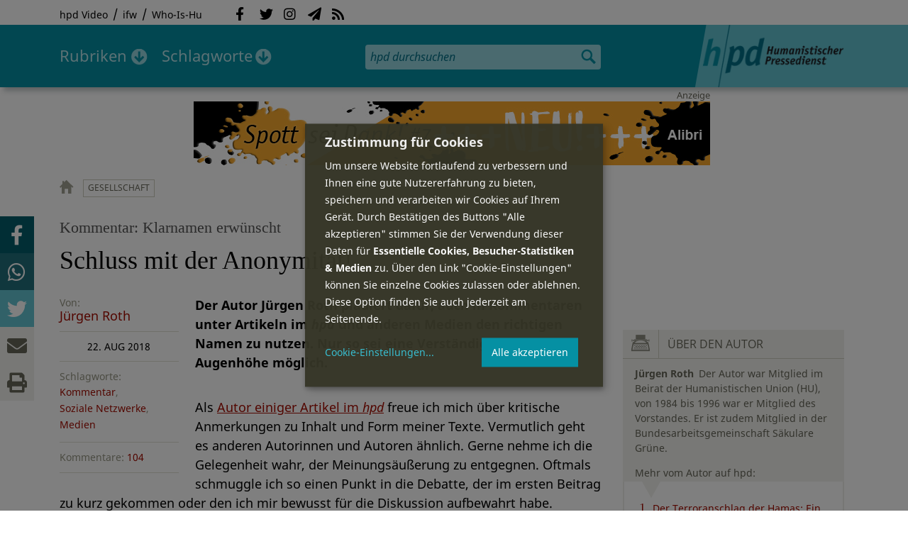

--- FILE ---
content_type: text/html; charset=utf-8
request_url: https://hpd.de/comment/36924
body_size: 67359
content:
<!DOCTYPE html>
<html class="no-js" xmlns:og="http://opengraphprotocol.org/schema/" lang="de" dir="ltr" prefix="content: http://purl.org/rss/1.0/modules/content/
dc: http://purl.org/dc/terms/
foaf: http://xmlns.com/foaf/0.1/
og: http://ogp.me/ns#
rdfs: http://www.w3.org/2000/01/rdf-schema#
sioc: http://rdfs.org/sioc/ns#
sioct: http://rdfs.org/sioc/types#
skos: http://www.w3.org/2004/02/skos/core#
xsd: http://www.w3.org/2001/XMLSchema#
">
<head>
<meta name="robots" content="all">
<meta content="IE=edge,chrome=1" http-equiv="X-UA-Compatible">
<meta content="width=device-width, initial-scale=1" name="viewport">
<meta charset="utf-8" />
<meta name="Generator" content="Drupal 7 (http://drupal.org)" />
<link rel="canonical" href="/artikel/schluss-anonymitaet-15877" />
<link rel="shortlink" href="/node/15877" />
<meta name="description" content="Der Autor Jürgen Roth plädiert dafür, auch in Kommentaren unter Artikeln im hpd und anderen Medien den richtigen Namen zu nutzen. Nur so sei eine Verständigung auf Augenhöhe möglich.
" />
<meta property="og:description" content="Der Autor Jürgen Roth plädiert dafür, auch in Kommentaren unter Artikeln im hpd und anderen Medien den richtigen Namen zu nutzen. Nur so sei eine Verständigung auf Augenhöhe möglich.
" />
<meta property="og:title" content="Schluss mit der Anonymität!" />
<meta property="og:image" content="https://hpd.de/sites/hpd.de/files/styles/head_crop_autoreuse/public/field/image/vermummt.jpg" />
<meta property="og:type" content="article" />
<meta property="og:url" content="https://hpd.de/artikel/schluss-anonymitaet-15877" />
<link rel="shortcut icon" href="https://hpd.de/sites/hpd.de/files/favicon_0.ico" type="image/vnd.microsoft.icon" />
<title>Schluss mit der Anonymität! | hpd</title>
<link type="text/css" rel="stylesheet" href="https://hpd.de/sites/hpd.de/files/css/css_xE-rWrJf-fncB6ztZfd2huxqgxu4WO-qwma6Xer30m4.css" media="all" />
<link type="text/css" rel="stylesheet" href="https://hpd.de/sites/hpd.de/files/css/css_n-1vg2TPFaCljNQHs8IcJ8IcQocufw6sJ4ZK88MLqPE.css" media="all" />
<link type="text/css" rel="stylesheet" href="https://hpd.de/sites/hpd.de/files/css/css_FedWOvVCog_uHAmvZoqDM1YLPQtbAyignF1FwE5roBQ.css" media="all" />
<link type="text/css" rel="stylesheet" href="//gbs-termine.de/css/hv-cal.css" media="all" />
<link type="text/css" rel="stylesheet" href="https://hpd.de/sites/hpd.de/files/css/css_PdmOgAqgqk35O8c03ZRRqEZRRE4NF5U268Ra4Z5odL4.css" media="all" />
<link type="text/css" rel="stylesheet" href="https://hpd.de/sites/hpd.de/files/css/css_LPLgvOLsCg3KtCI580V9sl2Jq1q5Dgp1ONh6HDZGA8U.css" media="screen" />
<link type="text/css" rel="stylesheet" href="https://hpd.de/sites/hpd.de/files/css/css_MqSbQX1ZTMx8fm2igNrlE0yVw4-4Ywr66IvtI3ZTBzM.css" media="print" />
<link type="text/css" rel="stylesheet" href="https://hpd.de/sites/hpd.de/files/css/css_IEhESGSWQhNJH5Vnsqf8SxBoDV-dIpiOODrQXwq_rko.css" media="all" />
<link type="text/css" rel="stylesheet" href="/sites/all/libraries/shariff/shariff.min.css" media="all" />
<script src="//ajax.googleapis.com/ajax/libs/jquery/1.12.4/jquery.min.js"></script>
<script>window.jQuery || document.write("<script src='/sites/all/modules/contrib/jquery_update/replace/jquery/1.12/jquery.min.js'>\x3C/script>")</script>
<script src="https://hpd.de/sites/hpd.de/files/js/js_GOikDsJOX04Aww72M-XK1hkq4qiL_1XgGsRdkL0XlDo.js"></script>
<script src="https://hpd.de/sites/hpd.de/files/js/js_NaWnmLRn_oLakq5a60IFTfYZm_LJr7QZfBZkBPCRDXY.js"></script>
<script src="https://hpd.de/sites/hpd.de/files/js/js_R9UbiVw2xuTUI0GZoaqMDOdX0lrZtgX-ono8RVOUEVc.js"></script>
<script src="https://hpd.de/sites/hpd.de/files/js/js_AqxCVHJJ2q-fGGlVn0nTZEghFYVu38kb7sq8jnF5kls.js"></script>
<script>jQuery.extend(Drupal.settings, {"basePath":"\/","pathPrefix":"","setHasJsCookie":0,"ajaxPageState":{"theme":"hpd2014","theme_token":"k-xPXDpJ2Jja4QsQZ9xx3ElsPW4CujLkURxPKLH7PxI","jquery_version":"1.12","jquery_version_token":"7X8Jhb0v0BgTEHYWIAYCl62KwwSDyaouMdbnWD9WbQ0","js":{"sites\/all\/themes\/hpd2014\/js\/scripts.js":1,"sites\/all\/themes\/hpd2014\/js\/jquery.extlink.js":1,"sites\/all\/themes\/hpd2014\/js\/dropdowner.js":1,"sites\/all\/themes\/hpd2014\/js\/phplist-subscribe.js":1,"sites\/all\/themes\/hpd2014\/js\/mobile_search.js":1,"sites\/all\/themes\/hpd2014\/js\/klaro-helper.js":1,"sites\/all\/libraries\/shariff\/shariff.min.js":1,"sites\/all\/themes\/hpd2014\/js\/shariff-extend.js":1,"\/\/ajax.googleapis.com\/ajax\/libs\/jquery\/1.12.4\/jquery.min.js":1,"0":1,"misc\/jquery-extend-3.4.0.js":1,"misc\/jquery-html-prefilter-3.5.0-backport.js":1,"misc\/jquery.once.js":1,"misc\/drupal.js":1,"sites\/all\/modules\/contrib\/jquery_update\/js\/jquery_browser.js":1,"sites\/all\/modules\/contrib\/jquery_update\/replace\/ui\/external\/jquery.cookie.js":1,"sites\/all\/modules\/contrib\/jquery_update\/replace\/jquery.form\/4\/jquery.form.min.js":1,"misc\/form-single-submit.js":1,"misc\/ajax.js":1,"sites\/all\/modules\/contrib\/jquery_update\/js\/jquery_update.js":1,"sites\/all\/modules\/contrib\/admin_menu\/admin_devel\/admin_devel.js":1,"public:\/\/languages\/de_f1vaIim6spomPYxj6rIcCrZiE9qPJBD-E1qnB-78qZw.js":1,"sites\/all\/modules\/contrib\/views\/js\/base.js":1,"misc\/progress.js":1,"sites\/all\/modules\/contrib\/views\/js\/ajax_view.js":1,"sites\/all\/modules\/contrib\/expanding_formatter\/js\/expanding_formatter.js":1},"css":{"modules\/system\/system.base.css":1,"modules\/system\/system.menus.css":1,"modules\/system\/system.messages.css":1,"modules\/system\/system.theme.css":1,"sites\/all\/modules\/contrib\/comment_notify\/comment_notify.css":1,"modules\/aggregator\/aggregator.css":1,"modules\/comment\/comment.css":1,"sites\/all\/modules\/contrib\/date\/date_api\/date.css":1,"sites\/all\/modules\/contrib\/date\/date_popup\/themes\/datepicker.1.7.css":1,"sites\/all\/modules\/contrib\/date\/date_repeat_field\/date_repeat_field.css":1,"modules\/field\/theme\/field.css":1,"modules\/node\/node.css":1,"modules\/search\/search.css":1,"modules\/user\/user.css":1,"sites\/all\/modules\/contrib\/views\/css\/views.css":1,"sites\/all\/modules\/contrib\/ckeditor\/css\/ckeditor.css":1,"sites\/all\/modules\/contrib\/ctools\/css\/ctools.css":1,"sites\/all\/modules\/contrib\/panels\/css\/panels.css":1,"sites\/all\/modules\/custom\/sf_hpd\/sf_hpd.css":1,"sites\/all\/modules\/contrib\/expanding_formatter\/css\/expanding_formatter.css":1,"\/\/gbs-termine.de\/css\/hv-cal.css":1,"sites\/all\/themes\/hpd2014\/css\/base\/webfonts.css":1,"sites\/all\/themes\/hpd2014\/css\/components\/fontawesome-free--custom.css":1,"sites\/all\/themes\/hpd2014\/css\/layout.css":1,"sites\/all\/themes\/hpd2014\/css\/responsive.css":1,"sites\/all\/themes\/hpd2014\/css\/print.css":1,"sites\/all\/themes\/hpd2014\/css\/components\/klaro.css":1,"\/sites\/all\/libraries\/shariff\/shariff.min.css":1}},"views":{"ajax_path":"\/views\/ajax","ajaxViews":{"views_dom_id:ac085663085ac40d7ec09ae7beae4688":{"view_name":"tags","view_display_id":"block_tags","view_args":"a","view_path":"node\/15877","view_base_path":"inhalt\/schlagworte","view_dom_id":"ac085663085ac40d7ec09ae7beae4688","pager_element":0}}},"urlIsAjaxTrusted":{"\/views\/ajax":true,"\/comment\/36924":true}});</script>
<script type="text/plain" data-src="https://steadyhq.com/widget_loader/405c08e8-3421-4c5d-800a-9a7eb224f74b" data-type="text/javascript" data-name="steady"></script>
<script async="" type="text/plain" data-src="/sites/all/themes/hpd2014/js/ga.js" data-type="text/javascript" data-name="ga"></script>
<script src="/sites/all/themes/hpd2014/js/klaro-config.js" defer="true" type="application/javascript"></script>
<script src="https://cdn.kiprotect.com/klaro/v0.7/klaro.js" defer="true" data-config="klaroConfig"></script>
</head>

<body itemscope itemtype="http://schema.org/WebPage" class="html not-front not-logged-in one-sidebar sidebar-first page-node page-node- page-node-15877 node-type-article">

  <header id="page-header" role="banner">
    <div class="region region-top">
  <div class="page">
  <nav id="block-menu-menu-service" class="block block-menu">

        <h1 class="noscreen">SERVICE</h1>
    
  <ul class="menu"><li class="first leaf"><a href="http://www.youtube.com/hpdvideo" title="Externer Link zum Youtube Video-Channel des Humanistischen Pressedienstes.">hpd Video</a></li>
<li class="leaf"><a href="https://weltanschauungsrecht.de/" title="Institut für Weltanschauungsrecht">ifw</a></li>
<li class="last leaf"><a href="http://who-is-hu.de" title="Galerie der Humanisten">Who-Is-Hu</a></li>
</ul>
</nav> <!-- /.block -->
<nav id="block-menu-block-2" class="block block-menu-block">

        <h1 class="noscreen">Social Network Links</h1>
    
   <ul class="menu"><li class="first leaf menu-mlid-1058"><a href="http://www.facebook.com/hpd.de" title="Der HPD auf Facebook." class="fab fa-facebook-f">Facebook</a></li>
<li class="leaf menu-mlid-1059"><a href="http://twitter.com/hpdticker" title="Der HPD-Ticker auf Twitter" class="fab fa-twitter">Twitter</a></li>
<li class="leaf menu-mlid-5148"><a href="https://www.instagram.com/humanistischer_pressedienst/" title="Der HPD auf Instagram" class="fab fa-instagram">Instagram</a></li>
<li class="leaf menu-mlid-3425"><a href="http://nl.hpd.de/lists/?p=subscribe&amp;id=1" title="hpd-Telegramm: Alle Artikel des Tages als E-Mail erhalten" class="fas fa-paper-plane">hpd-Telegramm</a></li>
<li class="last leaf menu-mlid-1061"><a href="//hpd.de/rss.xml" title="RSS Feed" class="fas fa-rss">RSS</a></li>
</ul>
</nav> <!-- /.block -->
  </div>
</div>
	<div class="page">
	  <h1 id="site-logo">
				<a href="/" title="Startseite" rel="home">
						<img src="https://hpd.de/sites/all/themes/hpd2014/logo.png" alt="hpd" title="Startseite" class="header-logo-image">
								</a>
			  </h1>
    <ul class="mobile-menu">
      <li class="mobile-menu goto"><a class="fas fa-bars" href="#page-footer" title="Menü">Menü</a></li>
      <li class="mobile-menu icon-search"><a class="fas fa-search" title="hpd durchsuchen">Suche</a></li>
    </ul>
	<div class="clearfix region region-header">
  <nav id="block-menu-block-3" class="block block-menu-block">

        <h1 class="noscreen">Hauptmenü</h1>
    
    <ul class="menu"><li class="first expanded menu-mlid-1121 dropdown"><a href="/inhalt/rubriken" title="">Rubriken</a><ul class="menu"><li class="first last leaf menu-mlid-1983 menu-views menu-rubrics"><div class="view view-rubrics view-id-rubrics view-display-id-megamenu_rubrics view-dom-id-6e8244749153a51b5740aab5e5d0a367">
        
  
  
      <div class="view-content">
      <div class="item-list"><ul><li class="first">  
          <span class="term-3727 parent-is-"><a href="/rubriken/eilmeldung">Eilmeldung</a></span>  </li>
<li>  
          <span class="term-1 parent-is-"><a href="/bildung">Bildung</a></span>  </li>
<li>  
          <span class="term-3729 parent-is-"><a href="/rubriken/digital">Digital</a></span>  </li>
<li>  
          <span class="term-2774 parent-is-"><a href="/gesellschaft">Gesellschaft</a></span>  </li>
<li>  
          <span class="term-3 parent-is-"><a href="/gesundheit">Gesundheit</a></span>  </li>
<li>  
          <span class="term-4 parent-is-"><a href="/internationales">Internationales</a></span>  </li>
<li>  
          <span class="term-2542 parent-is-"><a href="/kunst">Kunst &amp; Kultur</a></span>  </li>
<li>  
          <span class="term-3731 parent-is-"><a href="/rubriken/medien">Medien</a></span>  </li>
<li>  
          <span class="term-3726 parent-is-"><a href="/rubriken/nachgehakt">Nachgehakt</a></span>  </li>
<li>  
          <span class="term-6 parent-is-"><a href="/organisation">Organisationen</a></span>  </li>
<li>  
          <span class="term-7 parent-is-"><a href="/politik">Politik</a></span>  </li>
<li>  
          <span class="term-8 parent-is-"><a href="/profile">Profile</a></span>  </li>
<li>  
          <span class="term-3728 parent-is-"><a href="/rubriken/recht">Recht</a></span>  </li>
<li>  
          <span class="term-9 parent-is-"><a href="/religionen">Religionen</a></span>  </li>
<li>  
          <span class="term-10 parent-is-"><a href="/soziales">Soziales</a></span>  </li>
<li>  
          <span class="term-11 parent-is-"><a href="/vor-ort">vor Ort</a></span>  </li>
<li>  
          <span class="term-3734 parent-is-"><a href="/rubriken/wirtschaft">Wirtschaft</a></span>  </li>
<li class="last">  
          <span class="term-12 parent-is-"><a href="/wissenschaft">Wissenschaft</a></span>  </li>
</ul></div>    </div>
  
  
  
  
      <div class="view-footer">
      <div class="view view-rubrik-kurzteaser view-id-rubrik_kurzteaser view-display-id-rubric_shortteaser view-dom-id-89a8601fc1fe62763837a538c1a1a87e">
        
  
  
      <div class="view-content">
        <article class="views-row views-row-1 views-row-odd views-row-first views-row-last">
      
          <p class="wrap grid-image">
<b>Politik</b> <a href="/artikel/warum-personelle-kritik-am-beraterkreis-islamismus-unbegruendet-23705"><img typeof="foaf:Image" itemprop="image" src="https://hpd.de/sites/hpd.de/files/styles/teaser_landscape/public/field/image/schleiertragende_frauen_und_kind.jpg?itok=JRitNcnH" width="362" height="202" alt="Symbolbild" title="Symbolbild" /></a>
</p>    
          <h1 class="title short-teaser"><a href="/artikel/warum-personelle-kritik-am-beraterkreis-islamismus-unbegruendet-23705">Warum die personelle Kritik am &quot;Beraterkreis Islamismus&quot; unbegründet ist</a></h1>    
          <p class="body short-teaser is-trimmed">Der Extremismusforscher Peter R. Neumann kritisierte, dass das Bundesinnenministerium "zwei der weltweit erfahrensten...</p>    
          <p class="more-link"><a href="/artikel/warum-personelle-kritik-am-beraterkreis-islamismus-unbegruendet-23705"> Mehr&nbsp;→</a></p>    </article>
    </div>
  
  
  
  
  
  
</div>    </div>
  
  <p class="close" title="Menü schließen"><a>Menü schließen</a></p>
</div></li>
</ul></li>
<li class="last expanded menu-mlid-1119 dropdown"><a href="/inhalt/schlagworte" title="">Schlagworte</a><ul class="menu"><li class="first last leaf menu-mlid-1120 menu-views menu-tags"><div class="view view-tags view-id-tags view-display-id-block_tags grid-tags view-dom-id-ac085663085ac40d7ec09ae7beae4688">
        
  
      <div class="attachment attachment-before">
      <div class="view view-tags view-id-tags view-display-id-attachment_1">
        
  
  
      <div class="view-content">
        <span class="views-summary views-summary-unformatted">        <a href="/inhalt/schlagworte/1">1</a>
      </span>  <span class="views-summary views-summary-unformatted">    <span class="separator"> | </span>    <a href="/inhalt/schlagworte/9">9</a>
      </span>  <span class="views-summary views-summary-unformatted">    <span class="separator"> | </span>    <a href="/inhalt/schlagworte/a">A</a>
      </span>  <span class="views-summary views-summary-unformatted">    <span class="separator"> | </span>    <a href="/inhalt/schlagworte/b">B</a>
      </span>  <span class="views-summary views-summary-unformatted">    <span class="separator"> | </span>    <a href="/inhalt/schlagworte/c">C</a>
      </span>  <span class="views-summary views-summary-unformatted">    <span class="separator"> | </span>    <a href="/inhalt/schlagworte/d">D</a>
      </span>  <span class="views-summary views-summary-unformatted">    <span class="separator"> | </span>    <a href="/inhalt/schlagworte/e">E</a>
      </span>  <span class="views-summary views-summary-unformatted">    <span class="separator"> | </span>    <a href="/inhalt/schlagworte/f">F</a>
      </span>  <span class="views-summary views-summary-unformatted">    <span class="separator"> | </span>    <a href="/inhalt/schlagworte/g">G</a>
      </span>  <span class="views-summary views-summary-unformatted">    <span class="separator"> | </span>    <a href="/inhalt/schlagworte/h">H</a>
      </span>  <span class="views-summary views-summary-unformatted">    <span class="separator"> | </span>    <a href="/inhalt/schlagworte/i">I</a>
      </span>  <span class="views-summary views-summary-unformatted">    <span class="separator"> | </span>    <a href="/inhalt/schlagworte/j">J</a>
      </span>  <span class="views-summary views-summary-unformatted">    <span class="separator"> | </span>    <a href="/inhalt/schlagworte/k">K</a>
      </span>  <span class="views-summary views-summary-unformatted">    <span class="separator"> | </span>    <a href="/inhalt/schlagworte/l">L</a>
      </span>  <span class="views-summary views-summary-unformatted">    <span class="separator"> | </span>    <a href="/inhalt/schlagworte/m">M</a>
      </span>  <span class="views-summary views-summary-unformatted">    <span class="separator"> | </span>    <a href="/inhalt/schlagworte/n">N</a>
      </span>  <span class="views-summary views-summary-unformatted">    <span class="separator"> | </span>    <a href="/inhalt/schlagworte/o">O</a>
      </span>  <span class="views-summary views-summary-unformatted">    <span class="separator"> | </span>    <a href="/inhalt/schlagworte/p">P</a>
      </span>  <span class="views-summary views-summary-unformatted">    <span class="separator"> | </span>    <a href="/inhalt/schlagworte/q">Q</a>
      </span>  <span class="views-summary views-summary-unformatted">    <span class="separator"> | </span>    <a href="/inhalt/schlagworte/r">R</a>
      </span>  <span class="views-summary views-summary-unformatted">    <span class="separator"> | </span>    <a href="/inhalt/schlagworte/s">S</a>
      </span>  <span class="views-summary views-summary-unformatted">    <span class="separator"> | </span>    <a href="/inhalt/schlagworte/t">T</a>
      </span>  <span class="views-summary views-summary-unformatted">    <span class="separator"> | </span>    <a href="/inhalt/schlagworte/%C3%BC">Ü</a>
      </span>  <span class="views-summary views-summary-unformatted">    <span class="separator"> | </span>    <a href="/inhalt/schlagworte/v">V</a>
      </span>  <span class="views-summary views-summary-unformatted">    <span class="separator"> | </span>    <a href="/inhalt/schlagworte/w">W</a>
      </span>  <span class="views-summary views-summary-unformatted">    <span class="separator"> | </span>    <a href="/inhalt/schlagworte/y">Y</a>
      </span>  <span class="views-summary views-summary-unformatted">    <span class="separator"> | </span>    <a href="/inhalt/schlagworte/z">Z</a>
      </span>  <span class="views-summary views-summary-unformatted">    <span class="separator"> | </span>    <a href="/inhalt/schlagworte/%C2%A7">§</a>
      </span>    </div>
  
  
  
  
  
  
</div>    </div>
  
      <div class="view-content">
      <p class="views-view-grid cols-4">
          <span class="row row-1 row-first">
                  <i class="col col-1 col-first">
              
          <a href="/schlagworte/aberglaube">Aberglaube</a>            </i>
                  <i class="col col-2">
              
          <a href="/schlagworte/abgeltungssteuer">Abgeltungssteuer</a>            </i>
                  <i class="col col-3">
              
          <a href="/schlagworte/abstimmung">Abstimmung</a>            </i>
                  <i class="col col-4 col-last">
              
          <a href="/schlagworte/abtreibung">Abtreibung</a>            </i>
              </span>
          <span class="row row-2">
                  <i class="col col-1 col-first">
              
          <a href="/schlagworte/abtreibungsgegner">Abtreibungsgegner</a>            </i>
                  <i class="col col-2">
              
          <a href="/schlagworte/adoption">Adoption</a>            </i>
                  <i class="col col-3">
              
          <a href="/schlagworte/advent">Advent</a>            </i>
                  <i class="col col-4 col-last">
              
          <a href="/schlagworte/afd">AfD</a>            </i>
              </span>
          <span class="row row-3">
                  <i class="col col-1 col-first">
              
          <a href="/schlagworte/affen">Affen</a>            </i>
                  <i class="col col-2">
              
          <a href="/schlagworte/afghanistan">Afghanistan</a>            </i>
                  <i class="col col-3">
              
          <a href="/schlagworte/afrika">Afrika</a>            </i>
                  <i class="col col-4 col-last">
              
          <a href="/schlagworte/agnostiker">Agnostiker</a>            </i>
              </span>
          <span class="row row-4">
                  <i class="col col-1 col-first">
              
          <a href="/schlagworte/aegypten">Ägypten</a>            </i>
                  <i class="col col-2">
              
          <a href="/schlagworte/aha-letzebuerg">AHA Lëtzebuerg</a>            </i>
                  <i class="col col-3">
              
          <a href="/schlagworte/aids">Aids</a>            </i>
                  <i class="col col-4 col-last">
              
          <a href="/schlagworte/aidshilfe">Aidshilfe</a>            </i>
              </span>
          <span class="row row-5">
                  <i class="col col-1 col-first">
              
          <a href="/schlagworte/ak-polis">AK Polis</a>            </i>
                  <i class="col col-2">
              
          <a href="/schlagworte/akten">Akten</a>            </i>
                  <i class="col col-3">
              
          <a href="/schlagworte/aktionskunst">Aktionskunst</a>            </i>
                  <i class="col col-4 col-last">
              
          <a href="/schlagworte/aktionstag">Aktionstag</a>            </i>
              </span>
          <span class="row row-6">
                  <i class="col col-1 col-first">
              
          <a href="/schlagworte/akupunktur">Akupunktur</a>            </i>
                  <i class="col col-2">
              
          <a href="/schlagworte/albanien">Albanien</a>            </i>
                  <i class="col col-3">
              
          <a href="/schlagworte/aleviten">Aleviten</a>            </i>
                  <i class="col col-4 col-last">
              
          <a href="/schlagworte/algerien">Algerien</a>            </i>
              </span>
          <span class="row row-7">
                  <i class="col col-1 col-first">
              
          <a href="/schlagworte/algorithmus">Algorithmus</a>            </i>
                  <i class="col col-2">
              
          <a href="/schlagworte/alter">Alter</a>            </i>
                  <i class="col col-3">
              
          <a href="/schlagworte/alternative-fur-deutschland-afd">Alternative für Deutschlan...</a>            </i>
                  <i class="col col-4 col-last">
              
          <a href="/schlagworte/altruismus">Altruismus</a>            </i>
              </span>
          <span class="row row-8">
                  <i class="col col-1 col-first">
              
          <a href="/schlagworte/amazonas">Amazonas</a>            </i>
                  <i class="col col-2">
              
          <a href="/schlagworte/american-humanist-association">American Humanist Associat...</a>            </i>
                  <i class="col col-3">
              
          <a href="/schlagworte/amerika">Amerika</a>            </i>
                  <i class="col col-4 col-last">
              
          <a href="/schlagworte/amnesty-international">Amnesty International</a>            </i>
              </span>
          <span class="row row-9">
                  <i class="col col-1 col-first">
              
          <a href="/schlagworte/amok">Amok</a>            </i>
                  <i class="col col-2">
              
          <a href="/schlagworte/analyse">Analyse</a>            </i>
                  <i class="col col-3">
              
          <a href="/schlagworte/anarchismus">Anarchismus</a>            </i>
                  <i class="col col-4 col-last">
              
          <a href="/schlagworte/android">Android</a>            </i>
              </span>
          <span class="row row-10">
                  <i class="col col-1 col-first">
              
          <a href="/schlagworte/animismus">Animismus</a>            </i>
                  <i class="col col-2">
              
          <a href="/schlagworte/ankuendigung">Ankündigung</a>            </i>
                  <i class="col col-3">
              
          <a href="/schlagworte/anthropologie">Anthropologie</a>            </i>
                  <i class="col col-4 col-last">
              
          <a href="/schlagworte/anthroposophie">Anthroposophie</a>            </i>
              </span>
          <span class="row row-11">
                  <i class="col col-1 col-first">
              
          <a href="/schlagworte/anthropozan">Anthropozän</a>            </i>
                  <i class="col col-2">
              
          <a href="/schlagworte/antiatombewegung">Antiatombewegung</a>            </i>
                  <i class="col col-3">
              
          <a href="/schlagworte/antichrist">Antichrist</a>            </i>
                  <i class="col col-4 col-last">
              
          <a href="/schlagworte/antifaschismus">Antifaschismus</a>            </i>
              </span>
          <span class="row row-12">
                  <i class="col col-1 col-first">
              
          <a href="/schlagworte/antirassismus">Antirassismus</a>            </i>
                  <i class="col col-2">
              
          <a href="/schlagworte/antisemitismus">Antisemitismus</a>            </i>
                  <i class="col col-3">
              
          <a href="/schlagworte/apostasie">Apostasie</a>            </i>
                  <i class="col col-4 col-last">
              
          <a href="/schlagworte/arabischer-fruhling">Arabischer Frühling</a>            </i>
              </span>
          <span class="row row-13">
                  <i class="col col-1 col-first">
              
          <a href="/schlagworte/arbeit">Arbeit</a>            </i>
                  <i class="col col-2">
              
          <a href="/schlagworte/arbeitskreis-sakularitat-und-humanismus-aksh">Arbeitskreis Säkularität u...</a>            </i>
                  <i class="col col-3">
              
          <a href="/schlagworte/arbeitsleben">Arbeitsleben</a>            </i>
                  <i class="col col-4 col-last">
              
          <a href="/schlagworte/arbeitsrecht">Arbeitsrecht</a>            </i>
              </span>
          <span class="row row-14">
                  <i class="col col-1 col-first">
              
          <a href="/schlagworte/archaeologie">Archäologie</a>            </i>
                  <i class="col col-2">
              
          <a href="/schlagworte/architektur">Architektur</a>            </i>
                  <i class="col col-3">
              
          <a href="/schlagworte/argentinien">Argentinien</a>            </i>
                  <i class="col col-4 col-last">
              
          <a href="/schlagworte/armenien">Armenien</a>            </i>
              </span>
          <span class="row row-15">
                  <i class="col col-1 col-first">
              
          <a href="/schlagworte/armut">Armut</a>            </i>
                  <i class="col col-2">
              
          <a href="/schlagworte/artenschutz">Artenschutz</a>            </i>
                  <i class="col col-3">
              
          <a href="/schlagworte/artensterben">Artensterben</a>            </i>
                  <i class="col col-4 col-last">
              
          <a href="/schlagworte/arzte">Ärzte</a>            </i>
              </span>
          <span class="row row-16">
                  <i class="col col-1 col-first">
              
          <a href="/schlagworte/asien">Asien</a>            </i>
                  <i class="col col-2">
              
          <a href="/schlagworte/assimilation">Assimilation</a>            </i>
                  <i class="col col-3">
              
          <a href="/schlagworte/astrologie">Astrologie</a>            </i>
                  <i class="col col-4 col-last">
              
          <a href="/schlagworte/astronomie">Astronomie</a>            </i>
              </span>
          <span class="row row-17">
                  <i class="col col-1 col-first">
              
          <a href="/schlagworte/asylpolitik">Asylpolitik</a>            </i>
                  <i class="col col-2">
              
          <a href="/schlagworte/atheismus">Atheismus</a>            </i>
                  <i class="col col-3">
              
          <a href="/schlagworte/atheist-alliance-international-aai">Atheist Alliance Internati...</a>            </i>
                  <i class="col col-4 col-last">
              
          <a href="/schlagworte/atheist-republic">Atheist Republic</a>            </i>
              </span>
          <span class="row row-18">
                  <i class="col col-1 col-first">
              
          <a href="/schlagworte/atheisten">Atheisten</a>            </i>
                  <i class="col col-2">
              
          <a href="/schlagworte/atheisten-tag">Atheisten-Tag</a>            </i>
                  <i class="col col-3">
              
          <a href="/schlagworte/atheistische-religionsgesellschaft-osterreich-arg">Atheistische Religionsgese...</a>            </i>
                  <i class="col col-4 col-last">
              
          <a href="/schlagworte/aethiopien">Äthiopien</a>            </i>
              </span>
          <span class="row row-19">
                  <i class="col col-1 col-first">
              
          <a href="/schlagworte/atomenergie">Atomenergie</a>            </i>
                  <i class="col col-2">
              
          <a href="/schlagworte/aufarbeitung">Aufarbeitung</a>            </i>
                  <i class="col col-3">
              
          <a href="/schlagworte/aufklaerung">Aufklärung</a>            </i>
                  <i class="col col-4 col-last">
              
          <a href="/schlagworte/aufklaerung-und-kritik">Aufklärung und Kritik</a>            </i>
              </span>
          <span class="row row-20">
                  <i class="col col-1 col-first">
              
          <a href="/schlagworte/aufruf">Aufruf</a>            </i>
                  <i class="col col-2">
              
          <a href="/schlagworte/augsburg">Augsburg</a>            </i>
                  <i class="col col-3">
              
          <a href="/schlagworte/augustinus">Augustinus</a>            </i>
                  <i class="col col-4 col-last">
              
          <a href="/schlagworte/ausserirdische">Außerirdische</a>            </i>
              </span>
          <span class="row row-21">
                  <i class="col col-1 col-first">
              
          <a href="/schlagworte/ausschreibung">Ausschreibung</a>            </i>
                  <i class="col col-2">
              
          <a href="/schlagworte/aussteiger">Aussteiger</a>            </i>
                  <i class="col col-3">
              
          <a href="/schlagworte/ausstellung">Ausstellung</a>            </i>
                  <i class="col col-4 col-last">
              
          <a href="/schlagworte/austellung">Austellung</a>            </i>
              </span>
          <span class="row row-22">
                  <i class="col col-1 col-first">
              
          <a href="/schlagworte/australien">Australien</a>            </i>
                  <i class="col col-2">
              
          <a href="/schlagworte/auszeichnung">Auszeichnung</a>            </i>
                  <i class="col col-3">
              
          <a href="/schlagworte/auto">Auto</a>            </i>
                  <i class="col col-4 col-last">
              
          <a href="/schlagworte/autokratie">Autokratie</a>            </i>
              </span>
          <span class="row row-23 row-last">
                  <i class="col col-1 col-first">
              
          <a href="/schlagworte/autoritarismus">Autoritarismus</a>            </i>
                  <i class="col col-2">
                      </i>
                  <i class="col col-3">
                      </i>
                  <i class="col col-4 col-last">
                      </i>
              </span>
    </p>    </div>
  
  
  
  
      <div class="view-footer">
      <p class="close" title="Menü schließen"><a>Schließen</a></p>    </div>
  
  
</div></li>
</ul></li>
</ul>
</nav> <!-- /.block -->
<div id="block-search-form" class="block block-search">

      
  <div class="content">
    <form action="/comment/36924" method="post" id="search-block-form" accept-charset="UTF-8"><div><div class="container-inline">
      <h2 class="element-invisible">Suchformular</h2>
    <div class="form-item form-type-textfield form-item-search-block-form">
  <label class="element-invisible" for="edit-search-block-form--2">Suche </label>
 <input title="Geben Sie die Begriffe ein, nach denen Sie suchen." placeholder="hpd durchsuchen" type="search" id="edit-search-block-form--2" name="search_block_form" value="" size="15" maxlength="128" class="form-text" />
</div>
<div class="form-actions form-wrapper" id="edit-actions"><input type="image" id="edit-submit" name="submit" src="https://hpd.de/sites/all/themes/hpd2014/images/ic_search.png" alt="Suchen" title="Suchen" class="form-submit" /></div><input type="hidden" name="form_build_id" value="form-4_6wSVzl9s0r-vutsv469noBoF1-xucAK-Vjt0a_ssI" />
<input type="hidden" name="form_id" value="search_block_form" />
</div>
</div></form>  </div> <!-- /.content -->

</div> <!-- /.block -->
</div>

		  <p id="skip-link" class="noscreen"><em><a href="#navigation">Skip to Navigation</a></em> &darr;</p>
		</div>
  </header>
    <div class="ads-helper">
        <div class="region region-ads-content-top">
	<!-- <div class="page"> -->
        <div class="view view-advertising-blocks view-id-advertising_blocks view-display-id-ad_content_top ads superbanner view-dom-id-f2608ee4a25f30a5d9a19eb0ba01089c">
        
  
  
      <div class="view-content">
        <div>
      
          <div class="ad ad-graphic adformat-0"><a href="https://www.alibri.de/Shop/Produktdetail/ProductID/2746"><img typeof="foaf:Image" itemprop="image" src="https://hpd.de/sites/hpd.de/files/advertising/ssd7_superbanner.jpg" width="728" height="90" alt="" /></a></div>    </div>
    </div>
  
  
  
  
  
  
</div>	<!-- </div> -->
  </div>
        <main id="main" class="page clearfix with-navigation">
    <div id="content" class="column" role="main">
                    <div id="breadcrumb"><a href="/">Startseite</a></div>
                                            <div class="tabs"></div>
                          <div class="region region-content">
    <div id="block-system-main" class="block block-system">

      
  
<article id="node-15877" class="node node-article node-promoted view-mode-full is-paged" about="/artikel/schluss-anonymitaet-15877" typeof="sioc:Item foaf:Document" itemscope itemtype="http://schema.org/Article">

    <header>
		<ul class="field-themen nav field-items"><li><a href="/gesellschaft" typeof="skos:Concept" property="rdfs:label skos:prefLabel" datatype="">Gesellschaft</a></li></ul>				<p class="supheadline field-items"><b>Kommentar: Klarnamen erwünscht</b></p>		<h1 itemprop="name" class="node-title">Schluss mit der Anonymität!</h1>
		<span property="dc:title" content="Schluss mit der Anonymität!" class="rdf-meta element-hidden"></span><span property="sioc:num_replies" content="104" datatype="xsd:integer" class="rdf-meta element-hidden"></span>    </header>
		<div class="col c-wrapper wo-headpic">
		<aside class="meta">
            <p class="authors">Von:<br><i><a href="/autor/juergen-roth" class="author-name">Jürgen Roth</a></i></p> 
        <p class="wrapper-hpd-date row">
    <time class="hpd-date" itemprop="datePublished" content="2018-08-22" datetime="2018-08-22T11:00:00+02:00">22. Aug 2018</time>     </p>
    <div class="field field-name-field-tags field-type-taxonomy-term-reference field-label-inline clearfix"><b class="field-label">Schlagworte:&nbsp;</b><p class="field-items tags-items"><a href="/schlagworte/kommentar" typeof="skos:Concept" property="rdfs:label skos:prefLabel" datatype="">Kommentar</a><span class="sep">,</span> <a href="/schlagworte/soziale-netzwerke" typeof="skos:Concept" property="rdfs:label skos:prefLabel" datatype="">Soziale Netzwerke</a><span class="sep">,</span> <a href="/schlagworte/medien" typeof="skos:Concept" property="rdfs:label skos:prefLabel" datatype="">Medien</a></p></div>        <p class="comment-count row">
    Kommentare: <a href="#comments">104</a>
    </p>
            <div id="sn-count" class="shariff" data-services="[&quot;facebook&quot;,&quot;whatsapp&quot;,&quot;twitter&quot;,&quot;mail&quot;]" data-twitter-via="hpdticker" data-title="Schluss mit der Anonymität!" data-backend-url="null" data-mail-url="mailto:" data-mail-subject="Leseempfehlung auf hpd.de: Schluss mit der Anonymität!" data-mail-body="Eventuell interessiert Dich das: https://hpd.de/artikel/schluss-anonymitaet-15877" data-lang="de" data-orientation="vertical"></div>
	</aside>
	    <div class="content">
    <div itemprop="articleBody" class="field field-name-body field-type-text-with-summary field-label-hidden"><div class="field-items"><div class="field-item even" property="content:encoded"><p><b>Der Autor Jürgen Roth plädiert dafür, auch in Kommentaren unter Artikeln im <i>hpd</i> und anderen Medien den richtigen Namen zu nutzen. Nur so sei eine Verständigung auf Augenhöhe möglich.</b></p>
<p class="vspace-top">Als <a href="https://hpd.de/autor/juergen-roth" title="https://hpd.de/autor/juergen-roth">Autor einiger Artikel im <i>hpd</i></a> freue ich mich über kritische Anmerkungen zu Inhalt und Form meiner Texte. Vermutlich geht es anderen Autorinnen und Autoren ähnlich. Gerne nehme ich die Gelegenheit wahr, der Meinungsäußerung zu entgegnen. Oftmals schmuggle ich so einen Punkt in die Debatte, der im ersten Beitrag zu kurz gekommen oder den ich mir bewusst für die Diskussion aufbewahrt habe. Lebendige Demokratie und lebendige Auseinandersetzung gehören zusammen wie Topf und Deckel.</p>
<p>Leider hat sich – weniger beim <i>hpd</i> aber leider auch dort – die allgemeine Unsitte eingeschlichen, sich hinter anonymen Kunstnamen zu verstecken. Mich ärgert es, in Foren auf allen Ebenen die Ergüsse von "Hanswurst" oder "Pelikan" lesen zu müssen. Zumeist ist derartige Anonymität dann eine Art Freibrief für die Verbreitung von Unverschämtheiten und persönlicher Anmaßung – alles eingetunkt in eine niveaulos verrotzte Sprache.</p>
<p>Angesichts dieser Sintfluten von Hasstiraden stellen "Spiegel-Online" und andere Foren immer häufiger ihre Server ab, weil die Debatte allzu unterirdisch geworden ist. Das passiert regelmäßig bei Themen, die besonders emotionsgeladen sind. Minderheiten wie Flüchtlinge und andere Gruppen und Personen werden dann unter dem Schutz der Anonymität leicht zur Beute unmäßiger Äußerungen. So kann und darf es nicht weitergehen.</p>
<p>Über die Ursache dieser Verwahrlosung der politischen Auseinandersetzung in den Internetforen und die damit einhergehende Verrohung der Sprache gibt es allerlei Theorien. Ich selbst verspüre indes keine Lust, mich als Hobbypsychologe zu versuchen. Es ist auch nicht die Aufgabe des öffentlichen Diskurses, individuelle Defizite bis zum Anschlag zu bedienen und auch noch der letzten Psychose gerecht zu werden. Dafür steht geschultes Personal zur Verfügung.</p>
<p>Wir erleben seit geraumer Zeit ein unglückliches Zusammentreffen recht unterschiedlicher Strömungen und Traditionen. Da ist die – jüngere – Netzbewegung mit ihrer Neigung, natürliche Personen durch Kunstfiguren zu ersetzen und sich so gleich mit neu zu erfinden. Zu diesem Kult gesellt sich ein kläglicher Restbestand der 70er-Jahre-Bewegung "Das Persönliche ist politisch – das Politische ist persönlich". Vor diesem verquasten ideologischen Hintergrund wird dann der politische Diskurs in der Öffentlichkeit mit der gleichen Wollust geführt wie der persönliche Krach mit der Schwiegertochter.</p>
<p>Ärgerlich ist die anmaßende Haltung vieler Anonymisten, ihr Beitrag sei doch so bedeutsam, dass ihnen ohne den Schutz der Anonymität Schlimmes widerfahren würde. Von wem denn bitte? Etwa von den Geheimdiensten dieser Welt, die nur auf Lieschen Hühnerklein warten? Eine derart maßlose Selbstüberhöhung ist in Wirklichkeit nichts anderes als eine Hybris und in der Sache dummes Zeug.</p>
<p>Ausgesprochen unverschämt ist der Vergleich mit den Whistleblowern. Das sind Menschen, die unter großen persönlichen Risiken und Gefahren – Edward Snowden ist das beste Beispiel – wichtige und bis dato geheim gehaltene Informationen an die Öffentlichkeit geben. Ohne diese Insider-Informationen liefe die demokratische Kontrolle vielfach ins Leere. Whistleblower leisten einen wichtigen Beitrag für die Demokratie und sie verdienen einen deutlich besseren rechtlichen Schutz. Anonyme Meinungsäußerungen verrohen hingegen den demokratischen Diskurs und schrecken viele kluge und sensible Menschen von der Teilnahme an wichtigen Debatten ab. Whistleblower stärken die Demokratie – Anonymisten gefährden ihre Grundlagen. Sie sollten in den großen Foren dafür keine Gelegenheit mehr bekommen.</p>
<p>Demokratie lebt davon, dass sich Menschen auf Augenhöhe begegnen, als Personen agieren und zu dem stehen, was sie sagen und tun. Wer maskiert über die Straße läuft, demonstriert nicht im Sinne des Grundgesetzes, sondern symbolisiert eine anonyme Drohung gegen andere, die nicht mehr sehen sollen, mit wem sie es zu tun haben. Daher ist es wichtig, demokratische Freiheiten zu verteidigen, auch wenn sie von Leuten in Anspruch genommen werden, die sich selbst als Feinde der Freiheit verstehen. Diese Widersprüchlichkeit muss eine Demokratie ertragen können, will sie nicht ihre eigenen Grundlagen untergraben. Wer unmaskiert auf der Straße und ohne Schutz der Anonymität im Netz agieren will, muss sich darauf verlassen können, dass keine Repressalien drohen. Dieser Schutz ist in unserem Land größtenteils gewährleistet. Wer sich versteckt, hat dafür andere Gründe als die berechtigte Sorge vor staatlicher Repression.</p>
<p>Zugegeben: es gibt Fälle, in denen Menschen auch für persönliche Meinungsäußerungen Probleme bekommen können. Wenn etwa ein Ex-Muslim seine Abkehr vom Islam öffentlich begründet, kann es nötig sein, nicht mit Klarnamen zu schreiben. Das sind aber begründete Ausnahmen und keinesfalls Regelfälle. Das eigentliche Problem liegt bei denen, die im Inland oder von außen Druck ausüben und die Macht dazu haben. Hier gilt es anzusetzen und energischer als bisher diese Zwänge zu bekämpfen. Ein Abdrängen der Opfer in die Anonymität kann keine Lösung sein.</p>
<p>Ich habe jedenfalls keine Lust mehr, mit einem offensichtlich gestörten "Homunkulus" und ähnlichen Fake-Personen über politische Fragen des Zusammenlebens unterschiedlicher Gruppen in der Gesellschaft zu debattieren. Ich werde mich künftig – egal auf welcher Ebene – nur noch mit Menschen auseinandersetzen, die mir auf Augenhöhe begegnen.</p>
<p>Lasst uns Schluss machen mit der albernen und letztlich unpolitischen Versteckspielerei – überlasst diese Spielchen besser Kindern unter 12 Jahren.</p>
</div></div></div>  </div> <!-- /.content -->

  
	
	    <section id="comments" class="dropdown-section comments comment-wrapper">
  	<p class="comment-count">
	104 Kommentare	</p>
            <h2 class="element-invisible comments__title title">Kommentare</h2>
    
  <a id="comment-36844"></a>
<article class="comment comment-by-anonymous first odd clearfix" about="/comment/36844#comment-36844" typeof="sioc:Post sioct:Comment">

  <header>
    <p class="submitted">
            <span property="dc:date dc:created" content="2018-08-22T11:16:47+02:00" datatype="xsd:dateTime" rel="sioc:has_creator"><span class="username" xml:lang="" typeof="sioc:UserAccount" property="foaf:name" datatype="">Andreas Lichte</span> am <time pubdate datetime="2018-08-22T11:16:47+02:00">22. August 2018 - 11:16</time> </span>      <a href="/comment/36844#comment-36844" class="permalink" rel="bookmark">Permanenter Link</a>    </p>

            
      </header>

  <span rel="sioc:reply_of" resource="/artikel/schluss-anonymitaet-15877" class="rdf-meta element-hidden"></span><div itemprop="comment" class="field field-name-comment-body field-type-text-long field-label-hidden"><div class="field-items"><div class="field-item even" property="content:encoded"><div class="expanding-formatter" data-inline="1" data-css3="1" data-effect="slide"><div class="expanding-formatter-summary"><p>@ Jürgen Roth</p>
<p>Sie schreiben: &quot;Ich werde mich künftig – egal auf welcher Ebene – nur noch mit Menschen auseinandersetzen, die mir auf Augenhöhe begegnen.&quot;</p></div><span class="expanding-formatter-ellipsis">…</span><div class="expanding-formatter-content">
<p>Und wie wollen Sie das durchsetzen? Kommentar-Funktion aus? Oder kommentieren nur nach vorherigen Anmeldung bei hpd durch e-mail (mit Passwort, usw.)</p>
<p>Denn wie wollen Sie einen realen Namen von einem FAKE-Namen unterscheiden? Meine &quot;Freunde&quot; suchen auch schon mal im Internet nach irgendwelchen realen Namen, mit denen sie dann kommentieren ...</p>
<p>mit &quot;Freunde&quot; meine ich die Kommentatoren, die nur &quot;ad hominem&quot;-Kommentare schreiben, zum Beispiel hier: https://hpd.de/artikel/staatlich-anerkannte-reinkarnation-15846</p>
</div><div class="expanding-formatter-trigger"><a href="javascript:void(0)" class="button">Aufklappen</a></div></div></div></div></div>
  
  </article>
<div class="indented"><a id="comment-37094"></a>
<article class="comment comment-by-anonymous even clearfix" about="/comment/37094#comment-37094" typeof="sioc:Post sioct:Comment">

  <header>
    <p class="submitted">
            <span property="dc:date dc:created" content="2018-08-28T09:01:04+02:00" datatype="xsd:dateTime" rel="sioc:has_creator"><span class="username" xml:lang="" typeof="sioc:UserAccount" property="foaf:name" datatype="">Peter Bordych</span> am <time pubdate datetime="2018-08-28T09:01:04+02:00">28. August 2018 - 9:01</time> </span>      <a href="/comment/37094#comment-37094" class="permalink" rel="bookmark">Permanenter Link</a>    </p>

            
      </header>

  <span rel="sioc:reply_of" resource="/artikel/schluss-anonymitaet-15877" class="rdf-meta element-hidden"></span><span rel="sioc:reply_of" resource="/comment/36844#comment-36844" class="rdf-meta element-hidden"></span><div itemprop="comment" class="field field-name-comment-body field-type-text-long field-label-hidden"><div class="field-items"><div class="field-item even" property="content:encoded"><div class="expanding-formatter" data-inline="1" data-css3="1" data-effect="slide"><div class="expanding-formatter-summary"><p>Wer eine Meinung äußern möchte, sollte unmaskiert vortreten und das tun. Es ist eine Frage der Haltung.</div><span class="expanding-formatter-ellipsis">…</span><div class="expanding-formatter-content"> Sicher, wer in einen Diskurs &quot;mit offenem Visier&quot; eintritt, befindet sich im Nachteil gegenüber anonymen oder pseudonymen Nutzern. Und natürlich gibt es in einer Menschenmenge auch immer die, die lauthals aus dem Hintergrund schreien und sich dann wegducken, ebenso wie Menschen, die im Schutz ihrer Anonymität Dinge posten, hinter denen sie nicht stehen wollen oder können. Ich gebe meinen Namen preis, weil ich offen und klar meinen Standpunkt vertrete, und ebenso offen kann ich meine Irrtümer einsehen oder mich für die eine oder andere unangemessene Äußerung entschuldigen. Das alles gehört für mich zu einer humanen und offenen Gesprächskultur. Insofern kann ich den Ausführungen des Autors nur zustimmen. Eine Ausnahme bilden für mich aber Whistleblower und Menschen, deren persönliche Preisgabe Risiken für Leib und Leben nach sich ziehen würden.</p>
</div><div class="expanding-formatter-trigger"><a href="javascript:void(0)" class="button">Aufklappen</a></div></div></div></div></div>
  
  </article>
<div class="indented"><a id="comment-37150"></a>
<article class="comment comment-by-anonymous odd clearfix" about="/comment/37150#comment-37150" typeof="sioc:Post sioct:Comment">

  <header>
    <p class="submitted">
            <span property="dc:date dc:created" content="2018-08-28T17:42:11+02:00" datatype="xsd:dateTime" rel="sioc:has_creator"><span class="username" xml:lang="" typeof="sioc:UserAccount" property="foaf:name" datatype="">David Z</span> am <time pubdate datetime="2018-08-28T17:42:11+02:00">28. August 2018 - 17:42</time> </span>      <a href="/comment/37150#comment-37150" class="permalink" rel="bookmark">Permanenter Link</a>    </p>

            
      </header>

  <span rel="sioc:reply_of" resource="/artikel/schluss-anonymitaet-15877" class="rdf-meta element-hidden"></span><span rel="sioc:reply_of" resource="/comment/37094#comment-37094" class="rdf-meta element-hidden"></span><div itemprop="comment" class="field field-name-comment-body field-type-text-long field-label-hidden"><div class="field-items"><div class="field-item even" property="content:encoded"><div class="expanding-formatter" data-inline="1" data-css3="1" data-effect="slide"><div class="expanding-formatter-summary"><p>&quot;Wer eine Meinung äußern möchte, sollte unmaskiert vortreten und das tun.&quot;</p></div><span class="expanding-formatter-ellipsis">…</span><div class="expanding-formatter-content">
<p>Das bedeutet, Sie plädieren dafür, dass zB unsere Wahlen in Zukunft nicht mehr anonym abgehalten werden. Diese Meinung teile ich nicht.</p>
</div><div class="expanding-formatter-trigger"><a href="javascript:void(0)" class="button">Aufklappen</a></div></div></div></div></div>
  
  </article>
<div class="indented"><a id="comment-37169"></a>
<article class="comment comment-by-anonymous even clearfix" about="/comment/37169#comment-37169" typeof="sioc:Post sioct:Comment">

  <header>
    <p class="submitted">
            <span property="dc:date dc:created" content="2018-08-29T10:09:01+02:00" datatype="xsd:dateTime" rel="sioc:has_creator"><span class="username" xml:lang="" typeof="sioc:UserAccount" property="foaf:name" datatype="">Peter Bordych</span> am <time pubdate datetime="2018-08-29T10:09:01+02:00">29. August 2018 - 10:09</time> </span>      <a href="/comment/37169#comment-37169" class="permalink" rel="bookmark">Permanenter Link</a>    </p>

            
      </header>

  <span rel="sioc:reply_of" resource="/artikel/schluss-anonymitaet-15877" class="rdf-meta element-hidden"></span><span rel="sioc:reply_of" resource="/comment/37150#comment-37150" class="rdf-meta element-hidden"></span><div itemprop="comment" class="field field-name-comment-body field-type-text-long field-label-hidden"><div class="field-items"><div class="field-item even" property="content:encoded"><p>Hier geht es um das Posten von Meinungen in Internetforen, über Wahlen habe ich nicht gesprochen. Aber sie dürfen natürlich gerne herausinterpretieren, was Sie möchten.</p>
</div></div></div>
  
  </article>
<div class="indented"><a id="comment-37211"></a>
<article class="comment comment-by-anonymous odd clearfix" about="/comment/37211#comment-37211" typeof="sioc:Post sioct:Comment">

  <header>
    <p class="submitted">
            <span property="dc:date dc:created" content="2018-08-30T10:34:26+02:00" datatype="xsd:dateTime" rel="sioc:has_creator"><span class="username" xml:lang="" typeof="sioc:UserAccount" property="foaf:name" datatype="">David Z</span> am <time pubdate datetime="2018-08-30T10:34:26+02:00">30. August 2018 - 10:34</time> </span>      <a href="/comment/37211#comment-37211" class="permalink" rel="bookmark">Permanenter Link</a>    </p>

            
      </header>

  <span rel="sioc:reply_of" resource="/artikel/schluss-anonymitaet-15877" class="rdf-meta element-hidden"></span><span rel="sioc:reply_of" resource="/comment/37169#comment-37169" class="rdf-meta element-hidden"></span><div itemprop="comment" class="field field-name-comment-body field-type-text-long field-label-hidden"><div class="field-items"><div class="field-item even" property="content:encoded"><div class="expanding-formatter" data-inline="1" data-css3="1" data-effect="slide"><div class="expanding-formatter-summary"><p>Ich habe nicht &quot;interpretiert&quot;, sondern Ihren Aussage zuende gedacht. Ist das Setzen des Wahlkreuzes fūr Sie etwa keine &quot;Meinungsäusserung&quot;?</div><span class="expanding-formatter-ellipsis">…</span><div class="expanding-formatter-content"> Oder ist fūr Sie die freie Meinungsäusserung im Internet weniger schūtzenswert als die bei Wahlen? Wenn ja, warum?</p>
</div><div class="expanding-formatter-trigger"><a href="javascript:void(0)" class="button">Aufklappen</a></div></div></div></div></div>
  
  </article>
<div class="indented"><a id="comment-37257"></a>
<article class="comment comment-by-anonymous even clearfix" about="/comment/37257#comment-37257" typeof="sioc:Post sioct:Comment">

  <header>
    <p class="submitted">
            <span property="dc:date dc:created" content="2018-08-31T09:26:36+02:00" datatype="xsd:dateTime" rel="sioc:has_creator"><span class="username" xml:lang="" typeof="sioc:UserAccount" property="foaf:name" datatype="">Peter Bordych</span> am <time pubdate datetime="2018-08-31T09:26:36+02:00">31. August 2018 - 9:26</time> </span>      <a href="/comment/37257#comment-37257" class="permalink" rel="bookmark">Permanenter Link</a>    </p>

            
      </header>

  <span rel="sioc:reply_of" resource="/artikel/schluss-anonymitaet-15877" class="rdf-meta element-hidden"></span><span rel="sioc:reply_of" resource="/comment/37211#comment-37211" class="rdf-meta element-hidden"></span><div itemprop="comment" class="field field-name-comment-body field-type-text-long field-label-hidden"><div class="field-items"><div class="field-item even" property="content:encoded"><div class="expanding-formatter" data-inline="1" data-css3="1" data-effect="slide"><div class="expanding-formatter-summary"><p>Sie haben höchstens das, was Sie von meiner Aussage verstanden haben, für sich &quot;zu Ende gedacht&quot;, folglich interpretiert.</div><span class="expanding-formatter-ellipsis">…</span><div class="expanding-formatter-content"> Noch einmal: Hier geht es um das Posten im Internet, und nur darauf bezog sich meine Aussage. Die freie Meinungsäußerung ist immer und überall schützenswert. Aber wenn es darum geht, kontrovers zu diskutieren, ist es mir persönlich lieber, mit Menschen zu sprechen, die unmaskiert zu den eigenen Meinungen Stellung beziehen. Damit ist mein Statement für mich zu Ende gedacht.</p>
</div><div class="expanding-formatter-trigger"><a href="javascript:void(0)" class="button">Aufklappen</a></div></div></div></div></div>
  
  </article>
<div class="indented"><a id="comment-37330"></a>
<article class="comment comment-by-anonymous odd clearfix" about="/comment/37330#comment-37330" typeof="sioc:Post sioct:Comment">

  <header>
    <p class="submitted">
            <span property="dc:date dc:created" content="2018-09-02T12:23:20+02:00" datatype="xsd:dateTime" rel="sioc:has_creator"><span class="username" xml:lang="" typeof="sioc:UserAccount" property="foaf:name" datatype="">David Z</span> am <time pubdate datetime="2018-09-02T12:23:20+02:00">2. September 2018 - 12:23</time> </span>      <a href="/comment/37330#comment-37330" class="permalink" rel="bookmark">Permanenter Link</a>    </p>

            
      </header>

  <span rel="sioc:reply_of" resource="/artikel/schluss-anonymitaet-15877" class="rdf-meta element-hidden"></span><span rel="sioc:reply_of" resource="/comment/37257#comment-37257" class="rdf-meta element-hidden"></span><div itemprop="comment" class="field field-name-comment-body field-type-text-long field-label-hidden"><div class="field-items"><div class="field-item even" property="content:encoded"><div class="expanding-formatter" data-inline="1" data-css3="1" data-effect="slide"><div class="expanding-formatter-summary"><p>&quot;Sie haben höchstens das, was Sie von meiner Aussage verstanden haben, für sich &quot;zu Ende gedacht&quot;, folglich interpretiert.&quot;</p></div><span class="expanding-formatter-ellipsis">…</span><div class="expanding-formatter-content">
<p>Nein, denn Ihre Aussage war klar und lässt kein Spielraum für Interpretation: Zitat &quot;Wer eine Meinung äußern möchte, sollte unmaskiert vortreten und das tun. Es ist eine Frage der Haltung.&quot; Zitat Ende. Die Stimmenabgabe bei einer Wahl ist ganz offensichtlich eine Meinungsäußerung und wäre demnach ebenfalls, Ihrer Aussage folgend, &quot;unmaskiert&quot; vorzunehmen. </p>
<p>Schade, dass Sie, obwohl ich explizit nach dieser Merkwürdigkeit gefragt hatte, immer noch nicht erklären, warum Sie zwischen der Meinungsäußerung im Internet und der Meinungsäußerung bei Wahlen unterscheiden.</p>
<p>Wenn Sie denn also NICHT für die &quot;unmaskierte&quot; Stimmenabgabe bei Wahlen sind, nehmen Sie vermutlich an, dass es in diesem Kontext gute Gründe für die Anonymität gibt. Warum gelten diese guten Gründe für Sie nicht bei kontroversen Meinungsäußerungen im öffentlichen Internet?</p>
</div><div class="expanding-formatter-trigger"><a href="javascript:void(0)" class="button">Aufklappen</a></div></div></div></div></div>
  
  </article>
<div class="indented"><a id="comment-37363"></a>
<article class="comment comment-by-anonymous even clearfix" about="/comment/37363#comment-37363" typeof="sioc:Post sioct:Comment">

  <header>
    <p class="submitted">
            <span property="dc:date dc:created" content="2018-09-03T18:51:17+02:00" datatype="xsd:dateTime" rel="sioc:has_creator"><span class="username" xml:lang="" typeof="sioc:UserAccount" property="foaf:name" datatype="">Andreas Lichte</span> am <time pubdate datetime="2018-09-03T18:51:17+02:00">3. September 2018 - 18:51</time> </span>      <a href="/comment/37363#comment-37363" class="permalink" rel="bookmark">Permanenter Link</a>    </p>

            
      </header>

  <span rel="sioc:reply_of" resource="/artikel/schluss-anonymitaet-15877" class="rdf-meta element-hidden"></span><span rel="sioc:reply_of" resource="/comment/37330#comment-37330" class="rdf-meta element-hidden"></span><div itemprop="comment" class="field field-name-comment-body field-type-text-long field-label-hidden"><div class="field-items"><div class="field-item even" property="content:encoded"><p>@ David Z </p>
<p>Wenn Sie andere Kommentatoren &quot;stalken&quot; wollen, machen Sie das doch wenigsten unter Ihrem Realnamen.</p>
</div></div></div>
  
  </article>
<div class="indented"><a id="comment-37456"></a>
<article class="comment comment-by-anonymous odd clearfix" about="/comment/37456#comment-37456" typeof="sioc:Post sioct:Comment">

  <header>
    <p class="submitted">
            <span property="dc:date dc:created" content="2018-09-05T15:41:48+02:00" datatype="xsd:dateTime" rel="sioc:has_creator"><span class="username" xml:lang="" typeof="sioc:UserAccount" property="foaf:name" datatype="">David Z</span> am <time pubdate datetime="2018-09-05T15:41:48+02:00">5. September 2018 - 15:41</time> </span>      <a href="/comment/37456#comment-37456" class="permalink" rel="bookmark">Permanenter Link</a>    </p>

            
      </header>

  <span rel="sioc:reply_of" resource="/artikel/schluss-anonymitaet-15877" class="rdf-meta element-hidden"></span><span rel="sioc:reply_of" resource="/comment/37363#comment-37363" class="rdf-meta element-hidden"></span><div itemprop="comment" class="field field-name-comment-body field-type-text-long field-label-hidden"><div class="field-items"><div class="field-item even" property="content:encoded"><p>Ich fūrchte, die Abfolge der posting zeigt hier eindeutig, wer hier wen &quot;stalked&quot;. Aber kein Problem. Ich bin erwachsen und kann mit sowas umgehen.</p>
</div></div></div>
  
  </article></div><a id="comment-37415"></a>
<article class="comment comment-by-anonymous even clearfix" about="/comment/37415#comment-37415" typeof="sioc:Post sioct:Comment">

  <header>
    <p class="submitted">
            <span property="dc:date dc:created" content="2018-09-04T19:08:05+02:00" datatype="xsd:dateTime" rel="sioc:has_creator"><span class="username" xml:lang="" typeof="sioc:UserAccount" property="foaf:name" datatype="">Peter Bordych</span> am <time pubdate datetime="2018-09-04T19:08:05+02:00">4. September 2018 - 19:08</time> </span>      <a href="/comment/37415#comment-37415" class="permalink" rel="bookmark">Permanenter Link</a>    </p>

            
      </header>

  <span rel="sioc:reply_of" resource="/artikel/schluss-anonymitaet-15877" class="rdf-meta element-hidden"></span><span rel="sioc:reply_of" resource="/comment/37330#comment-37330" class="rdf-meta element-hidden"></span><div itemprop="comment" class="field field-name-comment-body field-type-text-long field-label-hidden"><div class="field-items"><div class="field-item even" property="content:encoded"><div class="expanding-formatter" data-inline="1" data-css3="1" data-effect="slide"><div class="expanding-formatter-summary"><p>Sehr geehrter Herr Z, ich glaube, das führt zu nichts. Sie interpretieren munter weiter, und versuchen meine Äußerungen in Ihrem Sinne zu überdehnen und zu übertragen.</div><span class="expanding-formatter-ellipsis">…</span><div class="expanding-formatter-content"> Ich habe weder erklärt, daß ich für die &quot;unmaskierte&quot; Stimmenabgabe bei Wahlen sei, noch dagegen. Ich habe von der &quot;Meinungsäußerung&quot; im öffentlichen Internet gesprochen. Für mich ist die Wahl aus Items einer Liste &quot;A&quot;, &quot;B&quot; und &quot;C&quot; etwas völlig anderes als eine Meinungsäußerung in öffentlicher Diskussion. Wenn Sie hier beides gleich setzen wollen, dürfen Sie das gerne tun. Ich bleibe jedoch lieber bei dem, was ich selbst gesagt habe.</p>
</div><div class="expanding-formatter-trigger"><a href="javascript:void(0)" class="button">Aufklappen</a></div></div></div></div></div>
  
  </article>
<div class="indented"><a id="comment-37494"></a>
<article class="comment comment-by-anonymous odd clearfix" about="/comment/37494#comment-37494" typeof="sioc:Post sioct:Comment">

  <header>
    <p class="submitted">
            <span property="dc:date dc:created" content="2018-09-06T09:19:11+02:00" datatype="xsd:dateTime" rel="sioc:has_creator"><span class="username" xml:lang="" typeof="sioc:UserAccount" property="foaf:name" datatype="">David Z</span> am <time pubdate datetime="2018-09-06T09:19:11+02:00">6. September 2018 - 9:19</time> </span>      <a href="/comment/37494#comment-37494" class="permalink" rel="bookmark">Permanenter Link</a>    </p>

            
      </header>

  <span rel="sioc:reply_of" resource="/artikel/schluss-anonymitaet-15877" class="rdf-meta element-hidden"></span><span rel="sioc:reply_of" resource="/comment/37415#comment-37415" class="rdf-meta element-hidden"></span><div itemprop="comment" class="field field-name-comment-body field-type-text-long field-label-hidden"><div class="field-items"><div class="field-item even" property="content:encoded"><div class="expanding-formatter" data-inline="1" data-css3="1" data-effect="slide"><div class="expanding-formatter-summary"><p>Die Aufführung der logischen Konsequenzen einer allgemeingültig verfassten Aussage ist per Definition keine Interpretation. Aber egal, dieser Seitensprung ist in der Tat unerheblich und führt zu nichts. </p></div><span class="expanding-formatter-ellipsis">…</span><div class="expanding-formatter-content">
<p>Inzwischen haben Sie Ihre Aussage ja spezifiziert und festgestellt, dass Sie sich ledigllich auf das öffentliche Internet beziehen und einen Unterschied zwischen Internet und Wahl sehen. Gut!</p>
<p>Und genau hierauf bezog sich meine Frage, die Sie leider immer noch unbeantwortet lassen, mich aber immer noch ehrlich interessiert:  </p>
<p>Warum unterscheiden Sie hier die verschiedenen Formen der Meinungsäußerung?<br />
Warum ist für Sie die Positionierung per Meinungsäußerung bei einer Wahl etwas &quot;völlig anderes&quot; als die Positionierung bei einer öffentlichen Internetdiskussion?</p>
</div><div class="expanding-formatter-trigger"><a href="javascript:void(0)" class="button">Aufklappen</a></div></div></div></div></div>
  
  </article>
<div class="indented"><a id="comment-37525"></a>
<article class="comment comment-by-anonymous even clearfix" about="/comment/37525#comment-37525" typeof="sioc:Post sioct:Comment">

  <header>
    <p class="submitted">
            <span property="dc:date dc:created" content="2018-09-06T22:06:27+02:00" datatype="xsd:dateTime" rel="sioc:has_creator"><span class="username" xml:lang="" typeof="sioc:UserAccount" property="foaf:name" datatype="">Peter Bordych</span> am <time pubdate datetime="2018-09-06T22:06:27+02:00">6. September 2018 - 22:06</time> </span>      <a href="/comment/37525#comment-37525" class="permalink" rel="bookmark">Permanenter Link</a>    </p>

            
      </header>

  <span rel="sioc:reply_of" resource="/artikel/schluss-anonymitaet-15877" class="rdf-meta element-hidden"></span><span rel="sioc:reply_of" resource="/comment/37494#comment-37494" class="rdf-meta element-hidden"></span><div itemprop="comment" class="field field-name-comment-body field-type-text-long field-label-hidden"><div class="field-items"><div class="field-item even" property="content:encoded"><div class="expanding-formatter" data-inline="1" data-css3="1" data-effect="slide"><div class="expanding-formatter-summary"><p>Hallo Herr Z,</p></div><span class="expanding-formatter-ellipsis">…</span><div class="expanding-formatter-content">
<p>ein wesentlicher Unterschied liegt für mich darin, daß ich die Abgabe einer Stimme zwar als eine Positionierung, nicht aber als die Äußerung einer Meinung ansehe. Sein Kreuz auf dem Wahlzettel zu positionieren, sagt kaum etwas über das eigene Motiv, die generelle Einstellung oder gar die inviduelle Überzeugung aus. Ferner stelle ich keine Aussage in den Raum, die ich etwa logisch oder ethisch vertreten müßte. Und ich trete in keinen interpersonellen Austausch (wie beim Tischtennis, Federball - oder wer es martialischer mag: Degenfechten) ein, in dem man neben seinem Geschick z.B. auch sein Verhalten präsentiert und verantwortet. Und eben das letztere - nämlich das Verantworten-Können des Wie und Was seines Tuns - ist für mich ein wichtiges Detail im offenen Meinungsaustausch. Weil ich mich mit Klarnamen (vorausgesetzt natürlich, es ist mein richtiger) in die Verantwortung für meine Äußerungen stelle, biete ich der Öffentlichkeit die Möglichkeit zur Sanktion für etwan unethisches Verhalten meinerseits, gehe also ein Risiko ein. Meinem etwaigen Kontrahenten sage ich damit: schau her, wir können kontrovers diskutieren, und zum Beweis, daß ich Dir nicht unethisch begegnen, Dir nichts Unfaires antun und Dich nicht beleidigen will, setze ich mich der öffentlichen Sanktion aus. Eine solche Haltung sehe ich auch als Vertrauensvorschuß und Respektserweisung meinem Gesprächspartner gegenüber an, deshalb habe ich in meinem ersten Post von &quot;Haltung&quot; gesprochen. Diese würde ich mir im Gegenzug dann natürlich gerne von dem Anderen wünschen.</p>
<p>Hingegen die Wahl soll den Bürger des Staates in die Lage versetzen, durch sein Votum Einfluß auf die politische Gestaltung und Richtung der weiteren Entwicklung des Staates, der Gesellschaft etc. in seinem Sinne zu nehmen. Nicht um die &quot;Meinung&quot; des Einzelnen geht es, sondern um seinen Lebensentwurf, Ziele, Wünsche, Hoffnungen, etc.. Da die Festlegung auf irgendeine Partei aber eben keine Aussage zu Motiv und Inhalt ist (keine Meinung-Äußerung), kann sie besonders zum Zielpunkt von Vermutungen, Verdächtigungen, Verurteilungen auf Grund von Vorurteilen (Überzeugungen) werden, und somit setzt sich der Festlegende von vornherein dem Risiko nicht-rationaler Sanktionierung aus. Daher ist es sinnvoll, die Stimmabgabe anonym zu handhaben.</p>
</div><div class="expanding-formatter-trigger"><a href="javascript:void(0)" class="button">Aufklappen</a></div></div></div></div></div>
  
  </article>
<div class="indented"><a id="comment-37605"></a>
<article class="comment comment-by-anonymous odd clearfix" about="/comment/37605#comment-37605" typeof="sioc:Post sioct:Comment">

  <header>
    <p class="submitted">
            <span property="dc:date dc:created" content="2018-09-09T19:29:43+02:00" datatype="xsd:dateTime" rel="sioc:has_creator"><span class="username" xml:lang="" typeof="sioc:UserAccount" property="foaf:name" datatype="">David Z</span> am <time pubdate datetime="2018-09-09T19:29:43+02:00">9. September 2018 - 19:29</time> </span>      <a href="/comment/37605#comment-37605" class="permalink" rel="bookmark">Permanenter Link</a>    </p>

            
      </header>

  <span rel="sioc:reply_of" resource="/artikel/schluss-anonymitaet-15877" class="rdf-meta element-hidden"></span><span rel="sioc:reply_of" resource="/comment/37525#comment-37525" class="rdf-meta element-hidden"></span><div itemprop="comment" class="field field-name-comment-body field-type-text-long field-label-hidden"><div class="field-items"><div class="field-item even" property="content:encoded"><div class="expanding-formatter" data-inline="1" data-css3="1" data-effect="slide"><div class="expanding-formatter-summary"><p>Hallo Herr Bordych,</p>
<p>vielen Dank für Ihre ausführliche Antwort. Im Grunde kann ich Ihrer Begründung durchaus nachvollziehen - wenn man sich das theoretische Ideal vorstellt.</p></div><span class="expanding-formatter-ellipsis">…</span><div class="expanding-formatter-content">
<p>Ich sehe in der Praxis jedoch die von Ihnen beschriebene Problematik im Kontext einer politischen Wahl durchaus auch im Bereich der freien Meinungsäußerung im Internet gegeben. Ihre Unterscheidung erscheint mir hier etwas zu konstruiert, insbesonders die Unterscheidung zw. &quot;Meinung&quot; und &quot;Position&quot;: In beiden Szenarien geben Personen eine persönliche Positionierung ab, deren Inhalt bzw. Tätigung an sich davon abhängen kann, ob man den Klarnamen äußern muss oder nicht. Das heisst: Bei der Wahl sollte jeder das wählen, was er für richtig hält - ohne sich durch einen Zwang zur Namensnennung beeinflusst zu fühlen. Und das gleiche gilt für mein Verständnis von freier Meinungsäußerung auch für die Äußerung im Internet: Jeder sollte seine persönliche Position (Meinung) ohne den Einfluss einer möglichen Ausseneinwirkung äußern können.    </p>
<p>Wenn wir uns also das Ziel setzen, Menschen das sagen bzw wählen zu lassen, was sie wirklich persönlich für richtig halten, dann gilt Ihr Argument, das sie für die Anonymität bei Wahlen anführen, sowohl für die Wahl als auch für das öffentliche Internet.</p>
<p>Wie dem auch sei, nochmals Dank für die Schilderung Ihrer Perspektive.</p>
<p>Viele Grüße<br />
David Zahn</p>
</div><div class="expanding-formatter-trigger"><a href="javascript:void(0)" class="button">Aufklappen</a></div></div></div></div></div>
  
  </article></div></div></div></div></div></div></div></div></div></div><a id="comment-36845"></a>
<article class="comment comment-by-anonymous even clearfix" about="/comment/36845#comment-36845" typeof="sioc:Post sioct:Comment">

  <header>
    <p class="submitted">
            <span property="dc:date dc:created" content="2018-08-22T11:30:15+02:00" datatype="xsd:dateTime" rel="sioc:has_creator"><span class="username" xml:lang="" typeof="sioc:UserAccount" property="foaf:name" datatype="">Konrad Schiemert</span> am <time pubdate datetime="2018-08-22T11:30:15+02:00">22. August 2018 - 11:30</time> </span>      <a href="/comment/36845#comment-36845" class="permalink" rel="bookmark">Permanenter Link</a>    </p>

            
      </header>

  <span rel="sioc:reply_of" resource="/artikel/schluss-anonymitaet-15877" class="rdf-meta element-hidden"></span><div itemprop="comment" class="field field-name-comment-body field-type-text-long field-label-hidden"><div class="field-items"><div class="field-item even" property="content:encoded"><p>Man kann nicht wissen aus welchem Grund (Arbeitsplatz, Familie) Leute sich &quot;verstecken&quot; müssen. Daher sollte das Debattieren hauptsächlich vom Inhalt des Beitrags abhängen.</p>
</div></div></div>
  
  </article>
<div class="indented"><a id="comment-36926"></a>
<article class="comment comment-by-anonymous odd clearfix" about="/comment/36926#comment-36926" typeof="sioc:Post sioct:Comment">

  <header>
    <p class="submitted">
            <span property="dc:date dc:created" content="2018-08-23T13:25:33+02:00" datatype="xsd:dateTime" rel="sioc:has_creator"><span class="username" xml:lang="" typeof="sioc:UserAccount" property="foaf:name" datatype="">Klaus Bernd</span> am <time pubdate datetime="2018-08-23T13:25:33+02:00">23. August 2018 - 13:25</time> </span>      <a href="/comment/36926#comment-36926" class="permalink" rel="bookmark">Permanenter Link</a>    </p>

            
      </header>

  <span rel="sioc:reply_of" resource="/artikel/schluss-anonymitaet-15877" class="rdf-meta element-hidden"></span><span rel="sioc:reply_of" resource="/comment/36845#comment-36845" class="rdf-meta element-hidden"></span><div itemprop="comment" class="field field-name-comment-body field-type-text-long field-label-hidden"><div class="field-items"><div class="field-item even" property="content:encoded"><div class="expanding-formatter" data-inline="1" data-css3="1" data-effect="slide"><div class="expanding-formatter-summary"><p>ganz recht.<br />
&quot;Ärgerlich ist die anmaßende Haltung vieler Anonymisten, ihr Beitrag sei doch so bedeutsam, dass ihnen ohne den Schutz der Anonymität Schlimmes widerfahren würde. Von wem denn bitte?&quot;</div><span class="expanding-formatter-ellipsis">…</span><div class="expanding-formatter-content"><br />
von wem ? Man denke nur mal an Menschen, die bei Caritas oder Diakonie oder in sonstigen kirchlichen Einrichtungen beschäftigt sind. Nicht jeder kann sich den Verlust des Arbeitsplatzes leisten oder das Mobbing an demselben aushalten. Auch wenn man einen Prozess gewinnen sollte, das interessiert die Kirchen doch wenig. Sie gehen in die nächste Instanz und am wichtigsten ist ihnen schließlich nicht, dass Recht gesprochen wird, sondern dass eingeschüchtert wird.</p>
</div><div class="expanding-formatter-trigger"><a href="javascript:void(0)" class="button">Aufklappen</a></div></div></div></div></div>
  
  </article></div><a id="comment-36848"></a>
<article class="comment comment-by-anonymous even clearfix" about="/comment/36848#comment-36848" typeof="sioc:Post sioct:Comment">

  <header>
    <p class="submitted">
            <span property="dc:date dc:created" content="2018-08-22T11:53:18+02:00" datatype="xsd:dateTime" rel="sioc:has_creator"><span class="username" xml:lang="" typeof="sioc:UserAccount" property="foaf:name" datatype="">Hans Trutnau</span> am <time pubdate datetime="2018-08-22T11:53:18+02:00">22. August 2018 - 11:53</time> </span>      <a href="/comment/36848#comment-36848" class="permalink" rel="bookmark">Permanenter Link</a>    </p>

            
      </header>

  <span rel="sioc:reply_of" resource="/artikel/schluss-anonymitaet-15877" class="rdf-meta element-hidden"></span><div itemprop="comment" class="field field-name-comment-body field-type-text-long field-label-hidden"><div class="field-items"><div class="field-item even" property="content:encoded"><p>Mal ziemlich volle Zustimmung; aber auch nicht &#039;schmuggeln&#039;...</p>
</div></div></div>
  
  </article>
<div class="indented"><a id="comment-36891"></a>
<article class="comment comment-by-anonymous odd clearfix" about="/comment/36891#comment-36891" typeof="sioc:Post sioct:Comment">

  <header>
    <p class="submitted">
            <span property="dc:date dc:created" content="2018-08-22T16:09:02+02:00" datatype="xsd:dateTime" rel="sioc:has_creator"><span class="username" xml:lang="" typeof="sioc:UserAccount" property="foaf:name" datatype="">Jürgen Roth</span> am <time pubdate datetime="2018-08-22T16:09:02+02:00">22. August 2018 - 16:09</time> </span>      <a href="/comment/36891#comment-36891" class="permalink" rel="bookmark">Permanenter Link</a>    </p>

            
      </header>

  <span rel="sioc:reply_of" resource="/artikel/schluss-anonymitaet-15877" class="rdf-meta element-hidden"></span><span rel="sioc:reply_of" resource="/comment/36848#comment-36848" class="rdf-meta element-hidden"></span><div itemprop="comment" class="field field-name-comment-body field-type-text-long field-label-hidden"><div class="field-items"><div class="field-item even" property="content:encoded"><p>Sie haben Recht. Ich werde künftig nicht schmuggeln, sondern durch die Kellertür ins Haus bringen.</p>
</div></div></div>
  
  </article>
<div class="indented"><a id="comment-36979"></a>
<article class="comment comment-by-anonymous even clearfix" about="/comment/36979#comment-36979" typeof="sioc:Post sioct:Comment">

  <header>
    <p class="submitted">
            <span property="dc:date dc:created" content="2018-08-24T23:46:17+02:00" datatype="xsd:dateTime" rel="sioc:has_creator"><span class="username" xml:lang="" typeof="sioc:UserAccount" property="foaf:name" datatype="">Hans Trutnau</span> am <time pubdate datetime="2018-08-24T23:46:17+02:00">24. August 2018 - 23:46</time> </span>      <a href="/comment/36979#comment-36979" class="permalink" rel="bookmark">Permanenter Link</a>    </p>

            
      </header>

  <span rel="sioc:reply_of" resource="/artikel/schluss-anonymitaet-15877" class="rdf-meta element-hidden"></span><span rel="sioc:reply_of" resource="/comment/36891#comment-36891" class="rdf-meta element-hidden"></span><div itemprop="comment" class="field field-name-comment-body field-type-text-long field-label-hidden"><div class="field-items"><div class="field-item even" property="content:encoded"><p>Haha!</p>
</div></div></div>
  
  </article></div><a id="comment-36924"></a>
<article class="comment comment-by-anonymous odd clearfix" about="/comment/36924#comment-36924" typeof="sioc:Post sioct:Comment">

  <header>
    <p class="submitted">
            <span property="dc:date dc:created" content="2018-08-23T13:09:31+02:00" datatype="xsd:dateTime" rel="sioc:has_creator"><span class="username" xml:lang="" typeof="sioc:UserAccount" property="foaf:name" datatype="">Kay Krause</span> am <time pubdate datetime="2018-08-23T13:09:31+02:00">23. August 2018 - 13:09</time> </span>      <a href="/comment/36924#comment-36924" class="permalink" rel="bookmark">Permanenter Link</a>    </p>

            
      </header>

  <span rel="sioc:reply_of" resource="/artikel/schluss-anonymitaet-15877" class="rdf-meta element-hidden"></span><span rel="sioc:reply_of" resource="/comment/36848#comment-36848" class="rdf-meta element-hidden"></span><div itemprop="comment" class="field field-name-comment-body field-type-text-long field-label-hidden"><div class="field-items"><div class="field-item even" property="content:encoded"><p>Moin Hans Trutnau! kann es sein, dassSie nicht &quot;schmuggeln&quot;, sondern &quot;schummeln&quot; meinten&quot; Dan ergäbe Ihr Kommentar einen Sinn!<br />
Gruß von Kay Krause.</p>
</div></div></div>
  
  </article>
<div class="indented"><a id="comment-36952"></a>
<article class="comment comment-by-anonymous even clearfix" about="/comment/36952#comment-36952" typeof="sioc:Post sioct:Comment">

  <header>
    <p class="submitted">
            <span property="dc:date dc:created" content="2018-08-24T05:41:26+02:00" datatype="xsd:dateTime" rel="sioc:has_creator"><span class="username" xml:lang="" typeof="sioc:UserAccount" property="foaf:name" datatype="">Hans Trutnau</span> am <time pubdate datetime="2018-08-24T05:41:26+02:00">24. August 2018 - 5:41</time> </span>      <a href="/comment/36952#comment-36952" class="permalink" rel="bookmark">Permanenter Link</a>    </p>

            
      </header>

  <span rel="sioc:reply_of" resource="/artikel/schluss-anonymitaet-15877" class="rdf-meta element-hidden"></span><span rel="sioc:reply_of" resource="/comment/36924#comment-36924" class="rdf-meta element-hidden"></span><div itemprop="comment" class="field field-name-comment-body field-type-text-long field-label-hidden"><div class="field-items"><div class="field-item even" property="content:encoded"><p>Kay Krause, ich bezog mich auf &quot;schmuggle&quot; im Text des Autors...</p>
</div></div></div>
  
  </article></div></div><a id="comment-36850"></a>
<article class="comment comment-by-anonymous odd clearfix" about="/comment/36850#comment-36850" typeof="sioc:Post sioct:Comment">

  <header>
    <p class="submitted">
            <span property="dc:date dc:created" content="2018-08-22T11:59:11+02:00" datatype="xsd:dateTime" rel="sioc:has_creator"><span class="username" xml:lang="" typeof="sioc:UserAccount" property="foaf:name" datatype="">Axel Feldmann</span> am <time pubdate datetime="2018-08-22T11:59:11+02:00">22. August 2018 - 11:59</time> </span>      <a href="/comment/36850#comment-36850" class="permalink" rel="bookmark">Permanenter Link</a>    </p>

            
      </header>

  <span rel="sioc:reply_of" resource="/artikel/schluss-anonymitaet-15877" class="rdf-meta element-hidden"></span><div itemprop="comment" class="field field-name-comment-body field-type-text-long field-label-hidden"><div class="field-items"><div class="field-item even" property="content:encoded"><p>Danke für diesen Text. Ich selbst hätte es nicht besser formulieren können.</p>
</div></div></div>
  
  </article><a id="comment-36851"></a>
<article class="comment comment-by-anonymous even clearfix" about="/comment/36851#comment-36851" typeof="sioc:Post sioct:Comment">

  <header>
    <p class="submitted">
            <span property="dc:date dc:created" content="2018-08-22T12:07:11+02:00" datatype="xsd:dateTime" rel="sioc:has_creator"><span class="username" xml:lang="" typeof="sioc:UserAccount" property="foaf:name" datatype="">John</span> am <time pubdate datetime="2018-08-22T12:07:11+02:00">22. August 2018 - 12:07</time> </span>      <a href="/comment/36851#comment-36851" class="permalink" rel="bookmark">Permanenter Link</a>    </p>

            
      </header>

  <span rel="sioc:reply_of" resource="/artikel/schluss-anonymitaet-15877" class="rdf-meta element-hidden"></span><div itemprop="comment" class="field field-name-comment-body field-type-text-long field-label-hidden"><div class="field-items"><div class="field-item even" property="content:encoded"><div class="expanding-formatter" data-inline="1" data-css3="1" data-effect="slide"><div class="expanding-formatter-summary"><p>Das Sie keinen Bedarf haben, beleidigende Kommentare zu lesen, ist verständlich.<br /></div><span class="expanding-formatter-ellipsis">…</span><div class="expanding-formatter-content">
Aber dafür gibt es doch die Moderation, die Kommentare, die &quot;eingetunkt in eine niveaulose verrotzte Sprache, Unverschämtheiten verbreiten&quot; nicht freischalten muss.</p>
</div><div class="expanding-formatter-trigger"><a href="javascript:void(0)" class="button">Aufklappen</a></div></div></div></div></div>
  
  </article><a id="comment-36853"></a>
<article class="comment comment-by-anonymous odd clearfix" about="/comment/36853#comment-36853" typeof="sioc:Post sioct:Comment">

  <header>
    <p class="submitted">
            <span property="dc:date dc:created" content="2018-08-22T12:29:33+02:00" datatype="xsd:dateTime" rel="sioc:has_creator"><span class="username" xml:lang="" typeof="sioc:UserAccount" property="foaf:name" datatype="">Roland Fakler</span> am <time pubdate datetime="2018-08-22T12:29:33+02:00">22. August 2018 - 12:29</time> </span>      <a href="/comment/36853#comment-36853" class="permalink" rel="bookmark">Permanenter Link</a>    </p>

            
      </header>

  <span rel="sioc:reply_of" resource="/artikel/schluss-anonymitaet-15877" class="rdf-meta element-hidden"></span><div itemprop="comment" class="field field-name-comment-body field-type-text-long field-label-hidden"><div class="field-items"><div class="field-item even" property="content:encoded"><p>Da kann ich nur zustimmen!</p>
</div></div></div>
  
  </article><a id="comment-36854"></a>
<article class="comment comment-by-anonymous even clearfix" about="/comment/36854#comment-36854" typeof="sioc:Post sioct:Comment">

  <header>
    <p class="submitted">
            <span property="dc:date dc:created" content="2018-08-22T12:35:05+02:00" datatype="xsd:dateTime" rel="sioc:has_creator"><span class="username" xml:lang="" typeof="sioc:UserAccount" property="foaf:name" datatype="">Johannes Gerdes</span> am <time pubdate datetime="2018-08-22T12:35:05+02:00">22. August 2018 - 12:35</time> </span>      <a href="/comment/36854#comment-36854" class="permalink" rel="bookmark">Permanenter Link</a>    </p>

            
      </header>

  <span rel="sioc:reply_of" resource="/artikel/schluss-anonymitaet-15877" class="rdf-meta element-hidden"></span><div itemprop="comment" class="field field-name-comment-body field-type-text-long field-label-hidden"><div class="field-items"><div class="field-item even" property="content:encoded"><div class="expanding-formatter" data-inline="1" data-css3="1" data-effect="slide"><div class="expanding-formatter-summary"><p>Sehr geehrter Herr Roth! Mit Absicht benutze ich diese heut als antiquiert geltende Anrede. Wir haben kürzlich kontrovers debattiert.</div><span class="expanding-formatter-ellipsis">…</span><div class="expanding-formatter-content"> Heut aber stimme ich Ihrer Ansicht voll zu und möchte sie mit dem Vorschlag ergänzen, dass der HPD künftig anonyme Kommentare gar nicht mehr annehmen sollte. So macht es z.B. die Leipziger Volkszeitung, die keinen anonymen Leserbrief veröffentlicht.</p>
</div><div class="expanding-formatter-trigger"><a href="javascript:void(0)" class="button">Aufklappen</a></div></div></div></div></div>
  
  </article>
<div class="indented"><a id="comment-36890"></a>
<article class="comment comment-by-anonymous odd clearfix" about="/comment/36890#comment-36890" typeof="sioc:Post sioct:Comment">

  <header>
    <p class="submitted">
            <span property="dc:date dc:created" content="2018-08-22T16:08:00+02:00" datatype="xsd:dateTime" rel="sioc:has_creator"><span class="username" xml:lang="" typeof="sioc:UserAccount" property="foaf:name" datatype="">Jürgen Roth</span> am <time pubdate datetime="2018-08-22T16:08:00+02:00">22. August 2018 - 16:08</time> </span>      <a href="/comment/36890#comment-36890" class="permalink" rel="bookmark">Permanenter Link</a>    </p>

            
      </header>

  <span rel="sioc:reply_of" resource="/artikel/schluss-anonymitaet-15877" class="rdf-meta element-hidden"></span><span rel="sioc:reply_of" resource="/comment/36854#comment-36854" class="rdf-meta element-hidden"></span><div itemprop="comment" class="field field-name-comment-body field-type-text-long field-label-hidden"><div class="field-items"><div class="field-item even" property="content:encoded"><p>Haben Sie vielen Dank für die freundlichen Wort. Sie zeigen, dass man gut streiten kann ohne sich zu zerstreiten - und dass sich niemand im Diskurs verstecken muss; Sie nicht und ich auch nicht.</p>
</div></div></div>
  
  </article></div><a id="comment-36856"></a>
<article class="comment comment-by-anonymous even clearfix" about="/comment/36856#comment-36856" typeof="sioc:Post sioct:Comment">

  <header>
    <p class="submitted">
            <span property="dc:date dc:created" content="2018-08-22T12:47:51+02:00" datatype="xsd:dateTime" rel="sioc:has_creator"><span class="username" xml:lang="" typeof="sioc:UserAccount" property="foaf:name" datatype="">Bernd Hamburger</span> am <time pubdate datetime="2018-08-22T12:47:51+02:00">22. August 2018 - 12:47</time> </span>      <a href="/comment/36856#comment-36856" class="permalink" rel="bookmark">Permanenter Link</a>    </p>

            
      </header>

  <span rel="sioc:reply_of" resource="/artikel/schluss-anonymitaet-15877" class="rdf-meta element-hidden"></span><div itemprop="comment" class="field field-name-comment-body field-type-text-long field-label-hidden"><div class="field-items"><div class="field-item even" property="content:encoded"><div class="expanding-formatter" data-inline="1" data-css3="1" data-effect="slide"><div class="expanding-formatter-summary"><p>Ich frage mich, wie Sie denn erkennen wollen, ob ein Kommentator mit einem &quot;echt&quot; aussehenden Namen á la Dirk Schmitz oder Stephanie Meyer tatsächlich so heißt.</div><span class="expanding-formatter-ellipsis">…</span><div class="expanding-formatter-content"> Die Annahme, so eine &quot;Klarnamenspflicht&quot;, die dann von Moderatoren nach Augenschein durchgesetzt wird, würde irgendwas ändern, ist wohl etwas naiv.</p>
<p>Im Endeffekt würden die Vernünftigen sich dann daran halten – und unter Umständen später dafür bezahlen, indem sie auf ihren SocialMedia-Accounts gestalkt werden – und die virtuellen Randalierer und Hassposter werden sich einfach unauffälligere Pseudonyme zulegen, wie sie es jetzt schon reihenweise auf Facebook oder Twitter tun.</p>
<p>Außer natürlich, Sie möchten den Kommentarbereich zu einer geschlossenen Community machen, bei der man sich zum Beitritt mit Post-Ident oder einem ähnlich aufwändigen Verfahren anmelden muss. Würden allerdings vermutlich nicht besonders viele machen. Man hätte dann eine Handvoll Dauerkommentatoren und ansonsten denselben Effekt, als wenn man den Kommentarbereich ganz schließt.</p>
</div><div class="expanding-formatter-trigger"><a href="javascript:void(0)" class="button">Aufklappen</a></div></div></div></div></div>
  
  </article>
<div class="indented"><a id="comment-36925"></a>
<article class="comment comment-by-anonymous odd clearfix" about="/comment/36925#comment-36925" typeof="sioc:Post sioct:Comment">

  <header>
    <p class="submitted">
            <span property="dc:date dc:created" content="2018-08-23T13:14:17+02:00" datatype="xsd:dateTime" rel="sioc:has_creator"><span class="username" xml:lang="" typeof="sioc:UserAccount" property="foaf:name" datatype="">Kay Krause</span> am <time pubdate datetime="2018-08-23T13:14:17+02:00">23. August 2018 - 13:14</time> </span>      <a href="/comment/36925#comment-36925" class="permalink" rel="bookmark">Permanenter Link</a>    </p>

            
      </header>

  <span rel="sioc:reply_of" resource="/artikel/schluss-anonymitaet-15877" class="rdf-meta element-hidden"></span><span rel="sioc:reply_of" resource="/comment/36856#comment-36856" class="rdf-meta element-hidden"></span><div itemprop="comment" class="field field-name-comment-body field-type-text-long field-label-hidden"><div class="field-items"><div class="field-item even" property="content:encoded"><div class="expanding-formatter" data-inline="1" data-css3="1" data-effect="slide"><div class="expanding-formatter-summary"><p>Hallo Bernd Hamburger! wie haben etwas Gemeinsames: Sie heißen(anonym oder nicht?) Hamburger, und ich bin ein solcher. Womit ich ein weiteres Teil meiner Persönlichkeit preisgegeben habe.</div><span class="expanding-formatter-ellipsis">…</span><div class="expanding-formatter-content"> Schau&#039;n &#039;mer mal, was dabei herauskommt! Hummel-Hummel!</p>
</div><div class="expanding-formatter-trigger"><a href="javascript:void(0)" class="button">Aufklappen</a></div></div></div></div></div>
  
  </article></div><a id="comment-36857"></a>
<article class="comment comment-by-anonymous even clearfix" about="/comment/36857#comment-36857" typeof="sioc:Post sioct:Comment">

  <header>
    <p class="submitted">
            <span property="dc:date dc:created" content="2018-08-22T12:55:02+02:00" datatype="xsd:dateTime" rel="sioc:has_creator"><span class="username" xml:lang="" typeof="sioc:UserAccount" property="foaf:name" datatype="">Markus Schiele</span> am <time pubdate datetime="2018-08-22T12:55:02+02:00">22. August 2018 - 12:55</time> </span>      <a href="/comment/36857#comment-36857" class="permalink" rel="bookmark">Permanenter Link</a>    </p>

            
      </header>

  <span rel="sioc:reply_of" resource="/artikel/schluss-anonymitaet-15877" class="rdf-meta element-hidden"></span><div itemprop="comment" class="field field-name-comment-body field-type-text-long field-label-hidden"><div class="field-items"><div class="field-item even" property="content:encoded"><div class="expanding-formatter" data-inline="1" data-css3="1" data-effect="slide"><div class="expanding-formatter-summary"><p>Volle Zustimmung! Man sollte für seine Meinung einstehen müssen und ist dann eben gegebenenfalls gezwungen, sich Gedanken über eine saubere Formulierung zu machen ...</div><span class="expanding-formatter-ellipsis">…</span><div class="expanding-formatter-content"> was manchen Beiträgen sicher nicht schaden würde ...</p>
<p>Naive Frage in dem Zusammenhang: Man könnte sich ja auch ein Pseudonym geben, dass wie ein Klarname aussieht, oder sogar - noch perfider - den Namen einer anderen Person als Klarnamen angeben. Wird das kontrolliert? Kann das / soll das überhaupt kontrolliert werden???</p>
</div><div class="expanding-formatter-trigger"><a href="javascript:void(0)" class="button">Aufklappen</a></div></div></div></div></div>
  
  </article><a id="comment-36858"></a>
<article class="comment comment-by-anonymous odd clearfix" about="/comment/36858#comment-36858" typeof="sioc:Post sioct:Comment">

  <header>
    <p class="submitted">
            <span property="dc:date dc:created" content="2018-08-22T12:58:25+02:00" datatype="xsd:dateTime" rel="sioc:has_creator"><span class="username" xml:lang="" typeof="sioc:UserAccount" property="foaf:name" datatype="">user unknown</span> am <time pubdate datetime="2018-08-22T12:58:25+02:00">22. August 2018 - 12:58</time> </span>      <a href="/comment/36858#comment-36858" class="permalink" rel="bookmark">Permanenter Link</a>    </p>

            
      </header>

  <span rel="sioc:reply_of" resource="/artikel/schluss-anonymitaet-15877" class="rdf-meta element-hidden"></span><div itemprop="comment" class="field field-name-comment-body field-type-text-long field-label-hidden"><div class="field-items"><div class="field-item even" property="content:encoded"><div class="expanding-formatter" data-inline="1" data-css3="1" data-effect="slide"><div class="expanding-formatter-summary"><p>Hallo Herr Roth,</p>
<p>Sie werden mich nicht kennen, außer vielleicht von früheren Kommentaren hier, die ich unter gleichem Pseudonym abgegeben habe. </p></div><span class="expanding-formatter-ellipsis">…</span><div class="expanding-formatter-content">
<p>Dieses wird von anderen weit seltener im Netz benutzt als mein richtiger Name, der ähnlich häufig ist wie Andreas Müller. </p>
<p>Wenn sich jemand hinter einem Pseudonym wie Andreas Müller versteckt - wie wollen Sie das verhindern? </p>
<p>In mehreren Artikeln habe ich gelesen, dass viele Leute agressiv daherpöbeln obwohl sie unter Klarnamen schreiben und viele zivilisiert schreiben, obwohl sie Phantasienamen benutzen. Es ist also fraglich ob die Maßnahme etwas bewirkt. </p>
<p>Eine funktionierende, automatisierte Namensprüfung gibt es m.W. auch nicht. Auch ist die E-Mailadresse ja eine ähnlich schwache Absicherung wie eine Vor-/Nachnamekonstruktion, etwas stärker, wenn derjenige darüber wirklich über Antworten informiert werden will, sie also funktioniert.</p>
</div><div class="expanding-formatter-trigger"><a href="javascript:void(0)" class="button">Aufklappen</a></div></div></div></div></div>
  
  </article>
<div class="indented"><a id="comment-37352"></a>
<article class="comment comment-by-anonymous even clearfix" about="/comment/37352#comment-37352" typeof="sioc:Post sioct:Comment">

  <header>
    <p class="submitted">
            <span property="dc:date dc:created" content="2018-09-03T16:01:31+02:00" datatype="xsd:dateTime" rel="sioc:has_creator"><span class="username" xml:lang="" typeof="sioc:UserAccount" property="foaf:name" datatype="">Jürgen Roth</span> am <time pubdate datetime="2018-09-03T16:01:31+02:00">3. September 2018 - 16:01</time> </span>      <a href="/comment/37352#comment-37352" class="permalink" rel="bookmark">Permanenter Link</a>    </p>

            
      </header>

  <span rel="sioc:reply_of" resource="/artikel/schluss-anonymitaet-15877" class="rdf-meta element-hidden"></span><span rel="sioc:reply_of" resource="/comment/36858#comment-36858" class="rdf-meta element-hidden"></span><div itemprop="comment" class="field field-name-comment-body field-type-text-long field-label-hidden"><div class="field-items"><div class="field-item even" property="content:encoded"><div class="expanding-formatter" data-inline="1" data-css3="1" data-effect="slide"><div class="expanding-formatter-summary"><p>Leider kann ich Sie nicht anreden. Daher allgemein: ich habe in mehreren Beiträgen klar gemacht, dass ich nicht bürokratisch, sondern demokratisch argumentiere und für Transparenz in der öffentlichen Debatte streite.</div><span class="expanding-formatter-ellipsis">…</span><div class="expanding-formatter-content"> Klar, man kann mit einem Pseudonym, das wie ein Klarnamen klingt, operieren. Manche klassischen Leserbriefredaktionen verlangen auch die Authentifizierung mit E-Mail-Adresse und Anschrift. Das ist durchaus legitim. Mir geht es darum - im Regelfall! - zu dem zustehen, was man sagt. Ich mag keine Sturmhauben bei Demos - und auch kein Spiel mit falschen Identitäten im Netz. Dass es immer auch begründete Ausnahmen geben muss, habe ich vielfach klar gemacht.</p>
</div><div class="expanding-formatter-trigger"><a href="javascript:void(0)" class="button">Aufklappen</a></div></div></div></div></div>
  
  </article></div><a id="comment-36859"></a>
<article class="comment comment-by-anonymous odd clearfix" about="/comment/36859#comment-36859" typeof="sioc:Post sioct:Comment">

  <header>
    <p class="submitted">
            <span property="dc:date dc:created" content="2018-08-22T12:59:37+02:00" datatype="xsd:dateTime" rel="sioc:has_creator"><span class="username" xml:lang="" typeof="sioc:UserAccount" property="foaf:name" datatype="">Frohmut Menze</span> am <time pubdate datetime="2018-08-22T12:59:37+02:00">22. August 2018 - 12:59</time> </span>      <a href="/comment/36859#comment-36859" class="permalink" rel="bookmark">Permanenter Link</a>    </p>

            
      </header>

  <span rel="sioc:reply_of" resource="/artikel/schluss-anonymitaet-15877" class="rdf-meta element-hidden"></span><div itemprop="comment" class="field field-name-comment-body field-type-text-long field-label-hidden"><div class="field-items"><div class="field-item even" property="content:encoded"><div class="expanding-formatter" data-inline="1" data-css3="1" data-effect="slide"><div class="expanding-formatter-summary"><p>Genau. Darauf warte ich seit Jahren. Ich habe vieles von dir gelesen und weiß, dass das nicht immer einfach war und ist, dafür mit seinem Namen einzustehen.</div><span class="expanding-formatter-ellipsis">…</span><div class="expanding-formatter-content"> Aber genau das ist ja Teil unseres - na gut - staatsbürgerlichen Auftretens.</p>
<p>Lieber Jürgen Roth,<br />
dir dankt ganz herzlich Frohmut Menze</p>
</div><div class="expanding-formatter-trigger"><a href="javascript:void(0)" class="button">Aufklappen</a></div></div></div></div></div>
  
  </article><a id="comment-36860"></a>
<article class="comment comment-by-anonymous even clearfix" about="/comment/36860#comment-36860" typeof="sioc:Post sioct:Comment">

  <header>
    <p class="submitted">
            <span property="dc:date dc:created" content="2018-08-22T13:00:33+02:00" datatype="xsd:dateTime" rel="sioc:has_creator"><span class="username" xml:lang="" typeof="sioc:UserAccount" property="foaf:name" datatype="">Atheist Steinbrenner</span> am <time pubdate datetime="2018-08-22T13:00:33+02:00">22. August 2018 - 13:00</time> </span>      <a href="/comment/36860#comment-36860" class="permalink" rel="bookmark">Permanenter Link</a>    </p>

            
      </header>

  <span rel="sioc:reply_of" resource="/artikel/schluss-anonymitaet-15877" class="rdf-meta element-hidden"></span><div itemprop="comment" class="field field-name-comment-body field-type-text-long field-label-hidden"><div class="field-items"><div class="field-item even" property="content:encoded"><div class="expanding-formatter" data-inline="1" data-css3="1" data-effect="slide"><div class="expanding-formatter-summary"><p>Dieser Kommentar enthält zwar eine Meinung die man äußern kann.</div><span class="expanding-formatter-ellipsis">…</span><div class="expanding-formatter-content"> Jedoch schliesse ich mich dieser nicht an, sondern halte die Regelung des Telemediengesetzes, dass eine Anonyme oder Pseudonyme Nutzung möglich sein muss und der Nutzer auf diese Möglichkeit von Dienstanbieter sogar hingewiesen werden muss für die bessere Lösung. </p>
<p>Denn wer soll entscheiden ob im Einzelfall jemand mit Repression von welcher Seite auch immer zu rechnen hat? Letztlich weiss man das erst nachdem es passiert ist und nicht mehr Rückgängig gemacht werden kann. Und letztlich geht es ja auch nicht nur darum ob man jetzt etwas befürchten muss, sondern auch ob man später etwas befürchten muss von Menschen oder Institutionen die bisher irrelevant sind.</p>
<p>Zudem ist Anonymität im öffentlichen Raum jenseits des Internets der Standard. Wenn ich bar bezahle werde ich weder an der Kasse im Laden nach meinem Namen gefragt, noch muss ich wenn ich mich auf einer öffentlichen Veranstaltung zu Wort melde mich ausweisen oder meinen Namen nennen. OK, wer mich kennt, anwesend ist und mich sieht kann für sich den Namen zuordnen - aber ich kann dann auch wissen, dass diese Person da war - der Wissensstand ist also reziprok, was so im Internet nicht der Fall ist. Die Wahrscheinlichkeit ob ich irgendwo erkannt werde habe ich offline in der Hand indem ich entscheide wohin ich gehe um die öffentliche Meinungsäußerung zu tätigen oder einzukaufen.</p>
<p>Im Internet hat man dagegen nichts in der Hand - man kann nicht sagen ich geh da hin wo man mich nicht kennt. Das Internet vergisst nichts und archiviert alles. Und noch besser es ist maschinell durchsuchbar. Dagegen war in der guten alten analogen Welt die Wahrscheinlichkeit, dass eine mit Namen versehene schriftliche Äußerung in irgendeiner Nischenpublikation gefunden werden kann, von manueller Sichtung von Dokumenten oder Zettelkästen notwendig - falls die Äußerung katalogisiert war.</p>
<p>Deswegen halte ich es für legitim als auch für vernünftig anonym oder pseudonym aufzutreten. Denn wenn es um die Sache geht und nicht um mich selbst, wieso sollte ich dann etwas von mir selbst offenbaren das nichts zur Sache tut?</p>
<p>Entweder habe ich in den Augen des Rezipienten recht und er freut sich seine Ansicht bestätigt zu finden, oder ich bin anderer Meinung und er kann in der Sache erwidern wieso er es anders sieht.</p>
<p>Wenn ich lediglich Unsinn schreibe oder provoziere ist das einerlei welcher Name dabei steht.</p>
<p>Ohne Pseudonymität oder Anonymität ist die Schere im Kopf wenn man sich online äußert eben da - fehlt sie ist man entweder sehr naiv, oder verfügt über soviel Macht, dass einem andere nichts anhaben können. Den Realnamen vermeidet man nicht unbedingt, weil man heute etwas befürchten müsste, sondern weil ich nicht weiss, was die Zukunft mit sich bringt, weil eben einmal online veröffentlichte Äußerungen archiviert und maschinell leicht auch in ferner Zukunft durch jederman auffindbar sind.</p>
<p>Für die Pseudonymität spricht zudem, dass ich im offline Leben auch nicht immer als derselbe auftrete, sondern in verschiedenen Rollen. Trage ich etwa beruflich den Dresscode den der Arbeitgeber vorsieht und vertrete dessen Meinung, so trage ich in der Freizeit Kleidung meiner Wahl und vertrete meine Meinung. Zum Tragen einer bestimmten Berufs-/Dienstkleidung um die Rolle die man aktuell inne hat beiläufig kundzutun gibt es online keine Entsprechung. Was am nächsten kommt ist die Verwendung eines je eigenen Pseudonyms für verschiedene Lebensbereiche. Was ja durchaus auch eine Identität ist wenn es nicht willkürlich jedes mal ein anderes ist sondern in einem bestimmten Bereich konsequent benutzt wird.</p>
<p>--------------------------</p>
<p>Telemediengesetz (TMG)<br />
§ 13 Pflichten des Diensteanbieters</p>
<p>(6) Der Diensteanbieter hat die Nutzung von Telemedien und ihre Bezahlung anonym oder unter Pseudonym zu ermöglichen, soweit dies technisch möglich und zumutbar ist. Der Nutzer ist über diese Möglichkeit zu informieren.</p>
</div><div class="expanding-formatter-trigger"><a href="javascript:void(0)" class="button">Aufklappen</a></div></div></div></div></div>
  
  </article>
<div class="indented"><a id="comment-36923"></a>
<article class="comment comment-by-anonymous odd clearfix" about="/comment/36923#comment-36923" typeof="sioc:Post sioct:Comment">

  <header>
    <p class="submitted">
            <span property="dc:date dc:created" content="2018-08-23T13:06:58+02:00" datatype="xsd:dateTime" rel="sioc:has_creator"><span class="username" xml:lang="" typeof="sioc:UserAccount" property="foaf:name" datatype="">Kay Krause</span> am <time pubdate datetime="2018-08-23T13:06:58+02:00">23. August 2018 - 13:06</time> </span>      <a href="/comment/36923#comment-36923" class="permalink" rel="bookmark">Permanenter Link</a>    </p>

            
      </header>

  <span rel="sioc:reply_of" resource="/artikel/schluss-anonymitaet-15877" class="rdf-meta element-hidden"></span><span rel="sioc:reply_of" resource="/comment/36860#comment-36860" class="rdf-meta element-hidden"></span><div itemprop="comment" class="field field-name-comment-body field-type-text-long field-label-hidden"><div class="field-items"><div class="field-item even" property="content:encoded"><div class="expanding-formatter" data-inline="1" data-css3="1" data-effect="slide"><div class="expanding-formatter-summary"><p>O.k., Atheist Steinbrenner, Du kennst mich und ich kenne Dich.</div><span class="expanding-formatter-ellipsis">…</span><div class="expanding-formatter-content"> In Deinen Augen bin ich also naiv, weil ich in hpd-Kommentaren unter meinem korrekten Namen auftrete, und unter diesem Namen recht häufig und deutlich die mafiösen Machenschaften der Kirchen kritisiere.<br />
Das ist auch der Grund, warum ich im Geiste ständig die Herren mit den Schlapphüten und der ausgebeulten Brusttasche VOM 0PUS-DEi bei mir vor der Türe sehe, die auch vor Mord nicht zurückschrecken! Ich kann nur hoffen, dass sie nicht gleich schießen, sondern sich mit mir auf eine Diskussion einlassen, die ich dank sachlicher Argumente zu gewinnen glaube! Aber denkst Du wirklich, dass dank der heutigen technischen Möglichkeiten diese Herren nicht die tatsächliche Adresse eines anonymen e-mail- Versenders herausfinden können? in diesem Fall möchte ich allerdings Deinen Glauben als &quot;naiv&quot; bezeichnen! Nix für ungut und herzliche Grüße!<br />
Kay Krause.</p>
</div><div class="expanding-formatter-trigger"><a href="javascript:void(0)" class="button">Aufklappen</a></div></div></div></div></div>
  
  </article><a id="comment-36931"></a>
<article class="comment comment-by-anonymous even clearfix" about="/comment/36931#comment-36931" typeof="sioc:Post sioct:Comment">

  <header>
    <p class="submitted">
            <span property="dc:date dc:created" content="2018-08-23T13:44:52+02:00" datatype="xsd:dateTime" rel="sioc:has_creator"><span class="username" xml:lang="" typeof="sioc:UserAccount" property="foaf:name" datatype="">Bruno Kaufmann</span> am <time pubdate datetime="2018-08-23T13:44:52+02:00">23. August 2018 - 13:44</time> </span>      <a href="/comment/36931#comment-36931" class="permalink" rel="bookmark">Permanenter Link</a>    </p>

            
      </header>

  <span rel="sioc:reply_of" resource="/artikel/schluss-anonymitaet-15877" class="rdf-meta element-hidden"></span><span rel="sioc:reply_of" resource="/comment/36860#comment-36860" class="rdf-meta element-hidden"></span><div itemprop="comment" class="field field-name-comment-body field-type-text-long field-label-hidden"><div class="field-items"><div class="field-item even" property="content:encoded"><div class="expanding-formatter" data-inline="1" data-css3="1" data-effect="slide"><div class="expanding-formatter-summary"><p>Lieber Herr Steinbrenner, ihren Standpunkten schliesse ich mich gerne an. </p></div><span class="expanding-formatter-ellipsis">…</span><div class="expanding-formatter-content">
<p>Zudem: Wenn ich mit meinem echten Namen kommentiere, beschleicht mich dann und wann das ungute Gefühl, dass sich irgendwelche finstere Techfirmen sich ein Schatten-Profil aus meinen Kommentaren von mir erstellen und das zu vermarkten versuchen könnten. </p>
<p>Auch: In einer Offline-Diskussion habe ich die Möglichkeit, während der Diskussion mir eine Meinung zu bilden, und meine eigenen Statements zu relativieren/korrigieren oder gar zurückzuziehen. Dieser Aspekt bleibt einem verwehrt in Kommentarforen, wie demjenigen des hpds, in dem es weder möglich ist seinen eigenen Kommentar zu editieren noch zu löschen. Natürlich würde es schwieriger, damit eine Diskussion für alle nachvollziehbar auszugestalten. Ich glaube aber, dass es sehr wohl möglich wäre sinnvolle Editions- und Löschfunktionen zu entwickeln. – Wenn nur die Möglichkeit besteht einen weiteren Kommentar zu erfassen à la «Ich habe mein vorletzter Kommentar aufgrund der Argumente, die diese Diskussion hervorbrachte überdacht und möchte ihn zurückziehen» wird dies niemand tun. Viel eher verlässt man die Diskussion still und der eigene vielleicht provokative Standpunkt gibt weiter Anstoss zu weiteren provokativen Gegenreaktionen. Ich habe das Gefühl die Programmierer, die die Kommentarforen programmieren, gehen bereits schon davon aus, dass es den Nutzern ihrer Software nur darum gehen kann, die Standpunkte möglichst laut rauszuhauen, und sie halten es für unmöglich, dass jemand auch seien Standpunkt ändern könnte. Kurzum: Solange einem die Änderung der eigenen Position nicht zugestanden wird, tut man seine Position vorerst viel lieber anonym kund.</p>
</div><div class="expanding-formatter-trigger"><a href="javascript:void(0)" class="button">Aufklappen</a></div></div></div></div></div>
  
  </article></div><a id="comment-36861"></a>
<article class="comment comment-by-anonymous odd clearfix" about="/comment/36861#comment-36861" typeof="sioc:Post sioct:Comment">

  <header>
    <p class="submitted">
            <span property="dc:date dc:created" content="2018-08-22T13:03:52+02:00" datatype="xsd:dateTime" rel="sioc:has_creator"><span class="username" xml:lang="" typeof="sioc:UserAccount" property="foaf:name" datatype="">Michael Fischer</span> am <time pubdate datetime="2018-08-22T13:03:52+02:00">22. August 2018 - 13:03</time> </span>      <a href="/comment/36861#comment-36861" class="permalink" rel="bookmark">Permanenter Link</a>    </p>

            
      </header>

  <span rel="sioc:reply_of" resource="/artikel/schluss-anonymitaet-15877" class="rdf-meta element-hidden"></span><div itemprop="comment" class="field field-name-comment-body field-type-text-long field-label-hidden"><div class="field-items"><div class="field-item even" property="content:encoded"><div class="expanding-formatter" data-inline="1" data-css3="1" data-effect="slide"><div class="expanding-formatter-summary"><p>Ich halte das inzwischen anders.</div><span class="expanding-formatter-ellipsis">…</span><div class="expanding-formatter-content"> Ob Klarname oder nicht, ist mir egal (übrigens wurde mir - und das auch noch in dem geschlossenen Forum eines humanistischen Verbandes, wo jeder unter Klarnamen schreibt - einmal massiv mit juristischen Schritten gedroht).</p>
<p>Ich richte mich inzwischen einfach nach der Qualität des Kommentars. Auch Leute, die unter Klarnamen schreiben, erweisen sich oft als dermaßen borniert, dass eine Diskussion von vorherein sinnlos und reine Zeitvergeudung ist.</p>
</div><div class="expanding-formatter-trigger"><a href="javascript:void(0)" class="button">Aufklappen</a></div></div></div></div></div>
  
  </article><a id="comment-36865"></a>
<article class="comment comment-by-anonymous even clearfix" about="/comment/36865#comment-36865" typeof="sioc:Post sioct:Comment">

  <header>
    <p class="submitted">
            <span property="dc:date dc:created" content="2018-08-22T13:14:37+02:00" datatype="xsd:dateTime" rel="sioc:has_creator"><span class="username" xml:lang="" typeof="sioc:UserAccount" property="foaf:name" datatype="">H. Lambert</span> am <time pubdate datetime="2018-08-22T13:14:37+02:00">22. August 2018 - 13:14</time> </span>      <a href="/comment/36865#comment-36865" class="permalink" rel="bookmark">Permanenter Link</a>    </p>

            
      </header>

  <span rel="sioc:reply_of" resource="/artikel/schluss-anonymitaet-15877" class="rdf-meta element-hidden"></span><div itemprop="comment" class="field field-name-comment-body field-type-text-long field-label-hidden"><div class="field-items"><div class="field-item even" property="content:encoded"><div class="expanding-formatter" data-inline="1" data-css3="1" data-effect="slide"><div class="expanding-formatter-summary"><p>Ihre Überlegungen zur Eindämmung unsinniger und herabsetzender Kommentare sind nachvollziehbar. Aber wie soll das funktionieren, wenn sich Rumpelstilzchen in Otto Meier umbenennt.</div><span class="expanding-formatter-ellipsis">…</span><div class="expanding-formatter-content"> Wie wollen Sie prüfen ob der Name echt ist? Gibt es einfache technische Möglichkeiten?</p>
</div><div class="expanding-formatter-trigger"><a href="javascript:void(0)" class="button">Aufklappen</a></div></div></div></div></div>
  
  </article><a id="comment-36866"></a>
<article class="comment comment-by-anonymous odd clearfix" about="/comment/36866#comment-36866" typeof="sioc:Post sioct:Comment">

  <header>
    <p class="submitted">
            <span property="dc:date dc:created" content="2018-08-22T13:16:31+02:00" datatype="xsd:dateTime" rel="sioc:has_creator"><span class="username" xml:lang="" typeof="sioc:UserAccount" property="foaf:name" datatype="">Heiner Flachsbinder</span> am <time pubdate datetime="2018-08-22T13:16:31+02:00">22. August 2018 - 13:16</time> </span>      <a href="/comment/36866#comment-36866" class="permalink" rel="bookmark">Permanenter Link</a>    </p>

            
      </header>

  <span rel="sioc:reply_of" resource="/artikel/schluss-anonymitaet-15877" class="rdf-meta element-hidden"></span><div itemprop="comment" class="field field-name-comment-body field-type-text-long field-label-hidden"><div class="field-items"><div class="field-item even" property="content:encoded"><div class="expanding-formatter" data-inline="1" data-css3="1" data-effect="slide"><div class="expanding-formatter-summary"><p>Zwei Irrtümer begeht der Autor.<br /></div><span class="expanding-formatter-ellipsis">…</span><div class="expanding-formatter-content">
Erstens ist das Gift in der Debatte nicht auf Anonymität zurückzuführen. Auf Facebook sind mir sehr viele vergiftete Kommentare begegnet und dort schreiben viele durchaus unter ihrem Klarnamen. Trolle können sich hinter falschen Namen verbergen, hinter falschen Namen sind aber nicht notwendigerweise Trolle. Allerdings ist die Frage, ob der richtige Name am trolligen Verhalten viel ändern kann, wenn es weder soziale noch rechtliche Sanktionen gegen unaufrichtige herablassende Kommtare gibt.<br />
Zweitens ist Datensparsamkeit im Internet kein schlechter Ratschlag, dem anonyme Kommentare folgen. Die digitale Information lässt sich automatisiert auswerten und kann lange erhalten bleiben. Es ist keine Pflicht, dass man diese Informationen über seine Ansichten dauerhaft publiziert. Es kann auch sinnvolle Denkanstöße geben, die nicht dauerhaft mit den eigenen Namen öffentlich stehen sollen, da nicht absehbar ist, welche Folgen dies haben wird.</p>
</div><div class="expanding-formatter-trigger"><a href="javascript:void(0)" class="button">Aufklappen</a></div></div></div></div></div>
  
  </article><a id="comment-36868"></a>
<article class="comment comment-by-anonymous even clearfix" about="/comment/36868#comment-36868" typeof="sioc:Post sioct:Comment">

  <header>
    <p class="submitted">
            <span property="dc:date dc:created" content="2018-08-22T13:21:56+02:00" datatype="xsd:dateTime" rel="sioc:has_creator"><span class="username" xml:lang="" typeof="sioc:UserAccount" property="foaf:name" datatype="">Frank</span> am <time pubdate datetime="2018-08-22T13:21:56+02:00">22. August 2018 - 13:21</time> </span>      <a href="/comment/36868#comment-36868" class="permalink" rel="bookmark">Permanenter Link</a>    </p>

            
      </header>

  <span rel="sioc:reply_of" resource="/artikel/schluss-anonymitaet-15877" class="rdf-meta element-hidden"></span><div itemprop="comment" class="field field-name-comment-body field-type-text-long field-label-hidden"><div class="field-items"><div class="field-item even" property="content:encoded"><div class="expanding-formatter" data-inline="1" data-css3="1" data-effect="slide"><div class="expanding-formatter-summary"><p>Diesen Beitrag finde ich ziemlich arrogant und abgehoben.</p></div><span class="expanding-formatter-ellipsis">…</span><div class="expanding-formatter-content">
<p>Persönliche Erfahrungen bei Facebook, mit Klarnamenspflicht, zeigen ganz deutlich, daß eine Pflicht zu Klarnamen nicht vor öffentlichen Pöbeleien, bis zu Drohungen, schützt. </p>
<p>Es gibt aber durchaus genügend Beispiele die zeigen, daß Klarnamenspflicht zu Mobbing im Zusammenhang mit mißliebigen Meinungsäußerungen, besonders aus der rechten Ecke, geführt hat. Dagegen sind vielleicht Politiker/-innen immun, bzw. haben bessere Reaktionsmöglichkeiten als &quot;Lieschen Hühnerklein&quot;, was aber nicht automatisch für alle Menschen gilt.</p>
<p>Ein Gegenbeispiel erlebe ich bei Diaspora, wo Anonymität eher Standard ist, wo aber eine &quot;Netzkultur&quot; letztlich dafür sorgt, daß sich Gepöbel etc. sehr in Grenzen hält und Auseinandersetzungen auf Augenhöhre statt finden. Ganz ohne Klarnamenspflicht.</p>
<p>Jemand der sich auf der einen Seite über &quot;Ärgerlich ist die anmaßende Haltung vieler Anonymisten&quot; äußert, aber auf der anderen Seite Äußerungen wie &quot;Wer maskiert über die Straße läuft, demonstriert nicht im Sinne des Grundgesetzes, sondern symbolisiert eine anonyme Drohung gegen andere, die nicht mehr sehen sollen, mit wem sie es zu tun haben.&quot; von sich gibt, ohne sich der Realität eines zunehmenden ausufernden Polizeiapparates bewußt zu sein, an dessen Ausweitung auch die Grünen (z.B. in Hessen und BaWü) beteiligt waren, ist, in meinen Augen, zumindest ähnlich anmaßend, wie er dies anderen pauschal vorwirft, ohne wirklich auf deren Argumente einzugehen.</p>
<p>Abgesehen davon, daß anonyme Äußerungen, auch bei HDP, nicht so anonym sind, wie von Ihnen behauptet (es wird sowohl die E-Mail Adresse, als auch die IP-Adresse erfaßt, woraus, per VDS noch einfacher als ohne, durchaus Urheber zu ermitteln sind) sehe ich in Ihren Äußerungen nicht viel mehr als einen ziemlich populistischen Ausbruch, der sich, aus meiner Sicht, einreiht in die zunehmende Erfassung unser aller Aktivitäten im Netz durch multinationale Konzerne, wie Google, Facebook usw. usw. für die es eine Klarnamenspflicht deutlich einfacher macht immer umfassenbere Profile von zu erstellen (z.B. Cambridge Analytica), von &quot;staatlichen Stellen&quot; ganz zu schweigen.</p>
<p>Ich sehe in Ihrem Beitrag letztlich nichts anderes als jemanden der anderen, ohne diese anzuhören, mit populistischen Methoden, seine, doch sehr beschränkte Sicht der Dinge, aufzwingen will. Die Sprache, die Sie dabei verwendet haben, erlebe ich als kein bißchen sachlicher als die in den von Ihnen beklagten Pöbeleien.</p>
<p>Weiterführende Informationen finden Sie sicherlich (u.a.) auf https://ourdataourselves.tacticaltech.org</p>
</div><div class="expanding-formatter-trigger"><a href="javascript:void(0)" class="button">Aufklappen</a></div></div></div></div></div>
  
  </article>
<div class="indented"><a id="comment-36892"></a>
<article class="comment comment-by-anonymous odd clearfix" about="/comment/36892#comment-36892" typeof="sioc:Post sioct:Comment">

  <header>
    <p class="submitted">
            <span property="dc:date dc:created" content="2018-08-22T16:09:45+02:00" datatype="xsd:dateTime" rel="sioc:has_creator"><span class="username" xml:lang="" typeof="sioc:UserAccount" property="foaf:name" datatype="">Jürgen Roth</span> am <time pubdate datetime="2018-08-22T16:09:45+02:00">22. August 2018 - 16:09</time> </span>      <a href="/comment/36892#comment-36892" class="permalink" rel="bookmark">Permanenter Link</a>    </p>

            
      </header>

  <span rel="sioc:reply_of" resource="/artikel/schluss-anonymitaet-15877" class="rdf-meta element-hidden"></span><span rel="sioc:reply_of" resource="/comment/36868#comment-36868" class="rdf-meta element-hidden"></span><div itemprop="comment" class="field field-name-comment-body field-type-text-long field-label-hidden"><div class="field-items"><div class="field-item even" property="content:encoded"><p>Aber Sie haben doch einen vollen Namen, oder?</p>
</div></div></div>
  
  </article>
<div class="indented"><a id="comment-37151"></a>
<article class="comment comment-by-anonymous even clearfix" about="/comment/37151#comment-37151" typeof="sioc:Post sioct:Comment">

  <header>
    <p class="submitted">
            <span property="dc:date dc:created" content="2018-08-28T17:50:41+02:00" datatype="xsd:dateTime" rel="sioc:has_creator"><span class="username" xml:lang="" typeof="sioc:UserAccount" property="foaf:name" datatype="">David Zahn</span> am <time pubdate datetime="2018-08-28T17:50:41+02:00">28. August 2018 - 17:50</time> </span>      <a href="/comment/37151#comment-37151" class="permalink" rel="bookmark">Permanenter Link</a>    </p>

            
      </header>

  <span rel="sioc:reply_of" resource="/artikel/schluss-anonymitaet-15877" class="rdf-meta element-hidden"></span><span rel="sioc:reply_of" resource="/comment/36892#comment-36892" class="rdf-meta element-hidden"></span><div itemprop="comment" class="field field-name-comment-body field-type-text-long field-label-hidden"><div class="field-items"><div class="field-item even" property="content:encoded"><p>Herrn Roth ist der Hinweis auf das Fehlen des vollständigen Names des Mitforisten offensichtlich wichtiger, als auf die genannten Argumente einzugehen. Welch groteske Verzerrung der Prioritäten.</p>
</div></div></div>
  
  </article>
<div class="indented"><a id="comment-37242"></a>
<article class="comment comment-by-anonymous odd clearfix" about="/comment/37242#comment-37242" typeof="sioc:Post sioct:Comment">

  <header>
    <p class="submitted">
            <span property="dc:date dc:created" content="2018-08-30T20:55:36+02:00" datatype="xsd:dateTime" rel="sioc:has_creator"><span class="username" xml:lang="" typeof="sioc:UserAccount" property="foaf:name" datatype="">Andreas Scholz</span> am <time pubdate datetime="2018-08-30T20:55:36+02:00">30. August 2018 - 20:55</time> </span>      <a href="/comment/37242#comment-37242" class="permalink" rel="bookmark">Permanenter Link</a>    </p>

            
      </header>

  <span rel="sioc:reply_of" resource="/artikel/schluss-anonymitaet-15877" class="rdf-meta element-hidden"></span><span rel="sioc:reply_of" resource="/comment/37151#comment-37151" class="rdf-meta element-hidden"></span><div itemprop="comment" class="field field-name-comment-body field-type-text-long field-label-hidden"><div class="field-items"><div class="field-item even" property="content:encoded"><div class="expanding-formatter" data-inline="1" data-css3="1" data-effect="slide"><div class="expanding-formatter-summary"><p>das perlt an herrn roth ab wie &quot;es gibt keinen gott&quot; am papst.</p>
<p>aber das hier ist natürlich auch interessant:<br />
https://www.nachdenkseiten.de/?p=45659</p></div><span class="expanding-formatter-ellipsis">…</span><div class="expanding-formatter-content">
<p>gehört meines erachtens nach zum erweiterten themenkreis.</p>
</div><div class="expanding-formatter-trigger"><a href="javascript:void(0)" class="button">Aufklappen</a></div></div></div></div></div>
  
  </article>
<div class="indented"><a id="comment-37274"></a>
<article class="comment comment-by-anonymous even clearfix" about="/comment/37274#comment-37274" typeof="sioc:Post sioct:Comment">

  <header>
    <p class="submitted">
            <span property="dc:date dc:created" content="2018-08-31T13:52:01+02:00" datatype="xsd:dateTime" rel="sioc:has_creator"><span class="username" xml:lang="" typeof="sioc:UserAccount" property="foaf:name" datatype="">David Z</span> am <time pubdate datetime="2018-08-31T13:52:01+02:00">31. August 2018 - 13:52</time> </span>      <a href="/comment/37274#comment-37274" class="permalink" rel="bookmark">Permanenter Link</a>    </p>

            
      </header>

  <span rel="sioc:reply_of" resource="/artikel/schluss-anonymitaet-15877" class="rdf-meta element-hidden"></span><span rel="sioc:reply_of" resource="/comment/37242#comment-37242" class="rdf-meta element-hidden"></span><div itemprop="comment" class="field field-name-comment-body field-type-text-long field-label-hidden"><div class="field-items"><div class="field-item even" property="content:encoded"><div class="expanding-formatter" data-inline="1" data-css3="1" data-effect="slide"><div class="expanding-formatter-summary"><p>Vielen Dank fūr den link. In der Tat zum Thema gehörend.</p>
<p>Auch interessant:</p>
<p>https://www.lfd.niedersachsen.de/themen/internet/anonymitaet/anonymitaet-im-internet-55988.html</p></div><span class="expanding-formatter-ellipsis">…</span><div class="expanding-formatter-content">
<p>http://www.taz.de/!5114418/?goMobile=1531872000000</p>
</div><div class="expanding-formatter-trigger"><a href="javascript:void(0)" class="button">Aufklappen</a></div></div></div></div></div>
  
  </article></div></div></div></div><a id="comment-36872"></a>
<article class="comment comment-by-anonymous odd clearfix" about="/comment/36872#comment-36872" typeof="sioc:Post sioct:Comment">

  <header>
    <p class="submitted">
            <span property="dc:date dc:created" content="2018-08-22T13:30:33+02:00" datatype="xsd:dateTime" rel="sioc:has_creator"><span class="username" xml:lang="" typeof="sioc:UserAccount" property="foaf:name" datatype="">Petra Pausch</span> am <time pubdate datetime="2018-08-22T13:30:33+02:00">22. August 2018 - 13:30</time> </span>      <a href="/comment/36872#comment-36872" class="permalink" rel="bookmark">Permanenter Link</a>    </p>

            
      </header>

  <span rel="sioc:reply_of" resource="/artikel/schluss-anonymitaet-15877" class="rdf-meta element-hidden"></span><div itemprop="comment" class="field field-name-comment-body field-type-text-long field-label-hidden"><div class="field-items"><div class="field-item even" property="content:encoded"><div class="expanding-formatter" data-inline="1" data-css3="1" data-effect="slide"><div class="expanding-formatter-summary"><p>Ich verstehe die Intention des Artikels... Allein: Ich widerspreche. Da es unmöglich ist bzw.</div><span class="expanding-formatter-ellipsis">…</span><div class="expanding-formatter-content"> sein sollte, zu prüfen, ob ein Name, wie er hier oder in den sozialen Netzwerken genutzt wird, richtig ist, ist die Forderung nach Realnamen unsinnig. Zumal einige der Kommentatoren hier im hpd ganz sicher Gründe haben werden, nicht ihren richtigen zu verwenden.</p>
</div><div class="expanding-formatter-trigger"><a href="javascript:void(0)" class="button">Aufklappen</a></div></div></div></div></div>
  
  </article><a id="comment-36875"></a>
<article class="comment comment-by-anonymous even clearfix" about="/comment/36875#comment-36875" typeof="sioc:Post sioct:Comment">

  <header>
    <p class="submitted">
            <span property="dc:date dc:created" content="2018-08-22T13:42:49+02:00" datatype="xsd:dateTime" rel="sioc:has_creator"><span class="username" xml:lang="" typeof="sioc:UserAccount" property="foaf:name" datatype="">Ernst-Günther Krause</span> am <time pubdate datetime="2018-08-22T13:42:49+02:00">22. August 2018 - 13:42</time> </span>      <a href="/comment/36875#comment-36875" class="permalink" rel="bookmark">Permanenter Link</a>    </p>

            
      </header>

  <span rel="sioc:reply_of" resource="/artikel/schluss-anonymitaet-15877" class="rdf-meta element-hidden"></span><div itemprop="comment" class="field field-name-comment-body field-type-text-long field-label-hidden"><div class="field-items"><div class="field-item even" property="content:encoded"><p>In der Tat, es gibt Gründe für Ausnahmen beim Outing. Aber die Ausnahmen sollten Ausnahmen bleiben und nicht zur Regel werden. Danke, Jürgen, für die Klarstellung!</p>
</div></div></div>
  
  </article><a id="comment-36878"></a>
<article class="comment comment-by-anonymous odd clearfix" about="/comment/36878#comment-36878" typeof="sioc:Post sioct:Comment">

  <header>
    <p class="submitted">
            <span property="dc:date dc:created" content="2018-08-22T14:01:03+02:00" datatype="xsd:dateTime" rel="sioc:has_creator"><span class="username" xml:lang="" typeof="sioc:UserAccount" property="foaf:name" datatype="">Colin Goldner</span> am <time pubdate datetime="2018-08-22T14:01:03+02:00">22. August 2018 - 14:01</time> </span>      <a href="/comment/36878#comment-36878" class="permalink" rel="bookmark">Permanenter Link</a>    </p>

            
      </header>

  <span rel="sioc:reply_of" resource="/artikel/schluss-anonymitaet-15877" class="rdf-meta element-hidden"></span><div itemprop="comment" class="field field-name-comment-body field-type-text-long field-label-hidden"><div class="field-items"><div class="field-item even" property="content:encoded"><div class="expanding-formatter" data-inline="1" data-css3="1" data-effect="slide"><div class="expanding-formatter-summary"><p>Das sehe ich als langjähriger hpd-Autor genauso.</div><span class="expanding-formatter-ellipsis">…</span><div class="expanding-formatter-content"> Ich habe mal bei meinen eigenen Artikeln nachgesehen: rund 50 Prozent der Kommentare wurden von Fakenamennutzern (zu denen ich auch die Nur-Vornamennutzer zähle) gepostet. Ich würde da gerade im hpd für &quot;offenes Visier&quot;  im Sinne des obigen Artikels plädieren.</p>
</div><div class="expanding-formatter-trigger"><a href="javascript:void(0)" class="button">Aufklappen</a></div></div></div></div></div>
  
  </article><a id="comment-36879"></a>
<article class="comment comment-by-anonymous even clearfix" about="/comment/36879#comment-36879" typeof="sioc:Post sioct:Comment">

  <header>
    <p class="submitted">
            <span property="dc:date dc:created" content="2018-08-22T14:32:05+02:00" datatype="xsd:dateTime" rel="sioc:has_creator"><span class="username" xml:lang="" typeof="sioc:UserAccount" property="foaf:name" datatype="">Wolfgang Graff</span> am <time pubdate datetime="2018-08-22T14:32:05+02:00">22. August 2018 - 14:32</time> </span>      <a href="/comment/36879#comment-36879" class="permalink" rel="bookmark">Permanenter Link</a>    </p>

            
      </header>

  <span rel="sioc:reply_of" resource="/artikel/schluss-anonymitaet-15877" class="rdf-meta element-hidden"></span><div itemprop="comment" class="field field-name-comment-body field-type-text-long field-label-hidden"><div class="field-items"><div class="field-item even" property="content:encoded"><div class="expanding-formatter" data-inline="1" data-css3="1" data-effect="slide"><div class="expanding-formatter-summary"><p>Ich kann mich Ihrer Meinung anschließen, lieber Jürgen Roth. So schnell wird wegen eines Kommentars nicht mit dem Tod bedroht.<br /></div><span class="expanding-formatter-ellipsis">…</span><div class="expanding-formatter-content">
Man kann durchaus auch hart argumentieren, aber ohne den Schutz der Anonymität erzieht man sich selbst zur Mäßigung im Ton. Letzteres kann im Umgang miteinander nie schaden.<br />
Ich stehe übrigens auch Telefonbuch, was mir gelegentlich erfrischende und amüsante Rückmeldungen beschert.</p>
</div><div class="expanding-formatter-trigger"><a href="javascript:void(0)" class="button">Aufklappen</a></div></div></div></div></div>
  
  </article><a id="comment-36880"></a>
<article class="comment comment-by-anonymous odd clearfix" about="/comment/36880#comment-36880" typeof="sioc:Post sioct:Comment">

  <header>
    <p class="submitted">
            <span property="dc:date dc:created" content="2018-08-22T14:54:28+02:00" datatype="xsd:dateTime" rel="sioc:has_creator"><span class="username" xml:lang="" typeof="sioc:UserAccount" property="foaf:name" datatype="">Bernhard Heidt</span> am <time pubdate datetime="2018-08-22T14:54:28+02:00">22. August 2018 - 14:54</time> </span>      <a href="/comment/36880#comment-36880" class="permalink" rel="bookmark">Permanenter Link</a>    </p>

            
      </header>

  <span rel="sioc:reply_of" resource="/artikel/schluss-anonymitaet-15877" class="rdf-meta element-hidden"></span><div itemprop="comment" class="field field-name-comment-body field-type-text-long field-label-hidden"><div class="field-items"><div class="field-item even" property="content:encoded"><div class="expanding-formatter" data-inline="1" data-css3="1" data-effect="slide"><div class="expanding-formatter-summary"><p>Verehrter empörter Jürgen Roth,<br />
Warum wollen Sie uns den Spass verderben, Kommentare unter unter dem Nicht-Klarnamen<br />
abzugeben - ist doch schade. Sie haben doch die Möglichkeit, unsere Beiträge auf<br /></div><span class="expanding-formatter-ellipsis">…</span><div class="expanding-formatter-content">
unsere richtige Adresse hin zu überprüfen und bei Verstössen die Veröffentlichung<br />
zurückzugeben? Bisher waren doch die meisten Zuschriften deswegen so nett,<br />
weil sie nicht die reale Person abbilden mussten - und der Schutz der Anonymität,<br />
den Sie richtigerweise als wichtig erachten, wäre dann  nicht mehr möglich.<br />
Ich bin 71, also weit von 12 entfernt, und finde diese &#039;Spielerei&#039; - mit dem Vorbehalt<br />
der nur Ihnen bekannten wirklichen Adesse nicht unnett.<br />
Aber - der Schutz der Person muss gewährleistet sein vor Hasstiraden, da haben<br />
Sie vollstes Verständnis. Vielleicht sollten wir dann darüber mit abstimmen dürfen,<br />
welche Mails / Zuschriften diese Anforderung nicht erfüllen? Als ehemaliger Lehrer<br />
bin ich ja das Korrigieren gewöhnt - die Schüler/Innen hatten nur nicht die wirkliche<br />
Möglichkeit, dagegen zu protestieren - oder sie mussten es anderweitig büssen.<br />
Diese Verfahrensweise ist doch recht üblich?<br />
B.Heidt - männlich, verheiratet, 3 Kinder,  noch nicht HU-Mitglied, nur Sympatisant,<br />
aber politisch/religiös nicht mehr gebunden - solidarisch nicht nur grün</p>
</div><div class="expanding-formatter-trigger"><a href="javascript:void(0)" class="button">Aufklappen</a></div></div></div></div></div>
  
  </article><a id="comment-36881"></a>
<article class="comment comment-by-anonymous even clearfix" about="/comment/36881#comment-36881" typeof="sioc:Post sioct:Comment">

  <header>
    <p class="submitted">
            <span property="dc:date dc:created" content="2018-08-22T14:56:05+02:00" datatype="xsd:dateTime" rel="sioc:has_creator"><span class="username" xml:lang="" typeof="sioc:UserAccount" property="foaf:name" datatype="">Hermann Hesse</span> am <time pubdate datetime="2018-08-22T14:56:05+02:00">22. August 2018 - 14:56</time> </span>      <a href="/comment/36881#comment-36881" class="permalink" rel="bookmark">Permanenter Link</a>    </p>

            
      </header>

  <span rel="sioc:reply_of" resource="/artikel/schluss-anonymitaet-15877" class="rdf-meta element-hidden"></span><div itemprop="comment" class="field field-name-comment-body field-type-text-long field-label-hidden"><div class="field-items"><div class="field-item even" property="content:encoded"><div class="expanding-formatter" data-inline="1" data-css3="1" data-effect="slide"><div class="expanding-formatter-summary"><p>Klarnamen, zum einen durchaus verständlich, man möchte wissen wen man vor sich hat, aber eben auch manchmal durchaus nicht so gut.</div><span class="expanding-formatter-ellipsis">…</span><div class="expanding-formatter-content"> Annonymität bietet auch Schutz, man schreibt etwas, das man mit bekannter Identität, Wohnort, nicht schreiben würde. Ja und eben auch erlebt, ist man kritisch, hat man eine ganz andere Auffassung, ja dann wird auch schon mal gerne nachgestellt, man versucht in das Umfeld des Kritikers  zu gehen, ihn zu denunzieren. Ich bin für Annonymität, es soll der so auftreten, wie er es für sich sicher sieht. Und wenn der Beitrag unterirdisch wäre, beleidigend, dann muss man ihn gefälligst löschen.</p>
</div><div class="expanding-formatter-trigger"><a href="javascript:void(0)" class="button">Aufklappen</a></div></div></div></div></div>
  
  </article><a id="comment-36882"></a>
<article class="comment comment-by-anonymous odd clearfix" about="/comment/36882#comment-36882" typeof="sioc:Post sioct:Comment">

  <header>
    <p class="submitted">
            <span property="dc:date dc:created" content="2018-08-22T15:01:31+02:00" datatype="xsd:dateTime" rel="sioc:has_creator"><span class="username" xml:lang="" typeof="sioc:UserAccount" property="foaf:name" datatype="">Junius</span> am <time pubdate datetime="2018-08-22T15:01:31+02:00">22. August 2018 - 15:01</time> </span>      <a href="/comment/36882#comment-36882" class="permalink" rel="bookmark">Permanenter Link</a>    </p>

            
      </header>

  <span rel="sioc:reply_of" resource="/artikel/schluss-anonymitaet-15877" class="rdf-meta element-hidden"></span><div itemprop="comment" class="field field-name-comment-body field-type-text-long field-label-hidden"><div class="field-items"><div class="field-item even" property="content:encoded"><div class="expanding-formatter" data-inline="1" data-css3="1" data-effect="slide"><div class="expanding-formatter-summary"><p>Ist das hier wirklich ein Problem, wo jeder einzelne Post freigeschaltet werden muß? Es gibt eine lange und vernünftige Tradition im Netz, daß der Inhalt eines Posts von Bedeutung sein sollte, nicht von wem er kommt.</div><span class="expanding-formatter-ellipsis">…</span><div class="expanding-formatter-content"> Gleichzeitig gibt es viele Bereiche, in denen Klarnamen weder Stil noch Inhalt aufgeholten haben. Ich denke, der Wurm sitzt woanders.</p>
</div><div class="expanding-formatter-trigger"><a href="javascript:void(0)" class="button">Aufklappen</a></div></div></div></div></div>
  
  </article><a id="comment-36883"></a>
<article class="comment comment-by-anonymous even clearfix" about="/comment/36883#comment-36883" typeof="sioc:Post sioct:Comment">

  <header>
    <p class="submitted">
            <span property="dc:date dc:created" content="2018-08-22T15:05:49+02:00" datatype="xsd:dateTime" rel="sioc:has_creator"><span class="username" xml:lang="" typeof="sioc:UserAccount" property="foaf:name" datatype="">Christoph Heckermann</span> am <time pubdate datetime="2018-08-22T15:05:49+02:00">22. August 2018 - 15:05</time> </span>      <a href="/comment/36883#comment-36883" class="permalink" rel="bookmark">Permanenter Link</a>    </p>

            
      </header>

  <span rel="sioc:reply_of" resource="/artikel/schluss-anonymitaet-15877" class="rdf-meta element-hidden"></span><div itemprop="comment" class="field field-name-comment-body field-type-text-long field-label-hidden"><div class="field-items"><div class="field-item even" property="content:encoded"><div class="expanding-formatter" data-inline="1" data-css3="1" data-effect="slide"><div class="expanding-formatter-summary"><p>Wie man sehen kann kommentiere ich mit meinem vollen Namen, denn ich finde es wichtig erkennbar, also mit offenem Visier zu kämpfen.</div><span class="expanding-formatter-ellipsis">…</span><div class="expanding-formatter-content"> Das kann ich mir leisten, weil ich als Rentner nicht mehr abhängig bin von einem Arbeitgeber, wie z.B. die Kirchen, Caritas, Diakonie, die von der Justiz unbehelligt Leute wegen &quot;falschem Glauben&quot; oder Verstoßes gegen die Dogmen wie Wiederverheiratung, Homosexualität oder Äußerungen gegen den Glauben etc etc entlassen können. Der Satz im Artikel &quot;Dieser Schutz ist in unserem Land großteils gewährleistet&quot; zeugt nicht von &quot;Fachwissen&quot;.<br />
Das &quot;Fachwissen&quot; habe ich selbst auch nicht, aber als Leiter einer GBS Regionalgruppe habe ich Erfahrung mit Mitgliedern, die nicht auf Fotos wollen, weil die vielleicht in Zeitungen erscheinen. Ich weiß, wie extrem vorsichtig ich umgehen muss mit unserem Adressenbestand, weil z.B. Krankenschwestern um ihren Job bangen müssen, wenn sie bei uns Mitglied sind und einer unserer Aktiven, ein Unternehmer getraut sich nicht am Straßenstand zu erscheinen, weil er auch Aufträge von Kirchengemeinden bekommt und auf die nicht verzichten kann.<br />
Selbst bin ich ziemlich furchtlos und getraue mich sogar der Ägyptischen Botschaft einen Protestbrief zu schicken, wenn die &quot;Unglauben&quot; zu einem Verbrechen erklären. Kann ich eben nicht mehr dort Urlaub machen, weil in Facebook ganz leicht zu ermitteln wäre, dass ich ein Atheist bin. Das auch andere Länder Aktivisten in Sachen Freiheit und Religion bei einem Besuch verhaften lassen haben wir gerade noch am Bosporus erlebt. Ich bin nicht der Meinung, dass das nur Wichtigtuerei von mir ist.<br />
Wie gesagt bin ich frei und kann meinen eigenen Namen verwenden, aber desto mehr erwarte ich mehr Verständnis für die, die aktiv sein wollen, aber nicht unter Vollnamen.</p>
</div><div class="expanding-formatter-trigger"><a href="javascript:void(0)" class="button">Aufklappen</a></div></div></div></div></div>
  
  </article><a id="comment-36884"></a>
<article class="comment comment-by-anonymous odd clearfix" about="/comment/36884#comment-36884" typeof="sioc:Post sioct:Comment">

  <header>
    <p class="submitted">
            <span property="dc:date dc:created" content="2018-08-22T15:16:01+02:00" datatype="xsd:dateTime" rel="sioc:has_creator"><span class="username" xml:lang="" typeof="sioc:UserAccount" property="foaf:name" datatype="">Emmerich Lakatha</span> am <time pubdate datetime="2018-08-22T15:16:01+02:00">22. August 2018 - 15:16</time> </span>      <a href="/comment/36884#comment-36884" class="permalink" rel="bookmark">Permanenter Link</a>    </p>

            
      </header>

  <span rel="sioc:reply_of" resource="/artikel/schluss-anonymitaet-15877" class="rdf-meta element-hidden"></span><div itemprop="comment" class="field field-name-comment-body field-type-text-long field-label-hidden"><div class="field-items"><div class="field-item even" property="content:encoded"><div class="expanding-formatter" data-inline="1" data-css3="1" data-effect="slide"><div class="expanding-formatter-summary"><p>In Österreich ist das Erfolgsmodell Whistleblower gesetzlich verankert.<br />
https://www.bkms-system.net/bkwebanon/report/clientInfo?cin=1at21&amp;language=ger</p></div><span class="expanding-formatter-ellipsis">…</span><div class="expanding-formatter-content">
<p>Das Abschaffen von anonymen Beiträgen würde ebenfalls viele negative Auswirkungen haben. Wichtig ist jedoch, dass das Medium die Autoren kennt. Wozu ist denn das Redaktionsgeheimnis vorhanden? Klar ist aber auch, dass das Medium bei allen Veröffentlichungen die gesetzlich geforderte Sorgfaltspflicht ausübt. Das wäre m.E. die einzig richtige Behandlung von anonymen und mit einem Pseudonym gezeichneten Beiträgen.</p>
</div><div class="expanding-formatter-trigger"><a href="javascript:void(0)" class="button">Aufklappen</a></div></div></div></div></div>
  
  </article>
<div class="indented"><a id="comment-37022"></a>
<article class="comment comment-by-anonymous even clearfix" about="/comment/37022#comment-37022" typeof="sioc:Post sioct:Comment">

  <header>
    <p class="submitted">
            <span property="dc:date dc:created" content="2018-08-26T20:18:19+02:00" datatype="xsd:dateTime" rel="sioc:has_creator"><span class="username" xml:lang="" typeof="sioc:UserAccount" property="foaf:name" datatype="">Dieter Bauer</span> am <time pubdate datetime="2018-08-26T20:18:19+02:00">26. August 2018 - 20:18</time> </span>      <a href="/comment/37022#comment-37022" class="permalink" rel="bookmark">Permanenter Link</a>    </p>

            
      </header>

  <span rel="sioc:reply_of" resource="/artikel/schluss-anonymitaet-15877" class="rdf-meta element-hidden"></span><span rel="sioc:reply_of" resource="/comment/36884#comment-36884" class="rdf-meta element-hidden"></span><div itemprop="comment" class="field field-name-comment-body field-type-text-long field-label-hidden"><div class="field-items"><div class="field-item even" property="content:encoded"><div class="expanding-formatter" data-inline="1" data-css3="1" data-effect="slide"><div class="expanding-formatter-summary"><p>@ zu..Das Abschaffen von anonymen Beiträgen würde ebenfalls viele negative Auswirkungen haben...<br />
Wahrheit bleibt Wahrheit . Sie hat nichts zu befürchten, es sei denn, es ist keine Wahrheit<br /></div><span class="expanding-formatter-ellipsis">…</span><div class="expanding-formatter-content">
Nur, nicht per Interpretation beeinflusste, Wahrheit befreit von manipulativ beliebig veränderbaren Fantasiedarstellungen. Somit steht der Klarnamennennung nichts entgegen. Wer der Ansicht ist, etwas verbergen zu müssen, sollte, ungeachtet der Ursachen zur Anonymisierung, diesen Weg der freien Meinungsäusserung beschreiten.<br />
Die reale Welt, die Wirklichkeit, ist durch noch so krude Darstellungskünste nicht veränderbar, was selbst die sich für mächtig, klug und unbesiegbar haltenden Organisationsspitzen noch erkennen müssen.</p>
</div><div class="expanding-formatter-trigger"><a href="javascript:void(0)" class="button">Aufklappen</a></div></div></div></div></div>
  
  </article>
<div class="indented"><a id="comment-37043"></a>
<article class="comment comment-by-anonymous odd clearfix" about="/comment/37043#comment-37043" typeof="sioc:Post sioct:Comment">

  <header>
    <p class="submitted">
            <span property="dc:date dc:created" content="2018-08-27T14:09:25+02:00" datatype="xsd:dateTime" rel="sioc:has_creator"><span class="username" xml:lang="" typeof="sioc:UserAccount" property="foaf:name" datatype="">Emmerich Lakatha</span> am <time pubdate datetime="2018-08-27T14:09:25+02:00">27. August 2018 - 14:09</time> </span>      <a href="/comment/37043#comment-37043" class="permalink" rel="bookmark">Permanenter Link</a>    </p>

            
      </header>

  <span rel="sioc:reply_of" resource="/artikel/schluss-anonymitaet-15877" class="rdf-meta element-hidden"></span><span rel="sioc:reply_of" resource="/comment/37022#comment-37022" class="rdf-meta element-hidden"></span><div itemprop="comment" class="field field-name-comment-body field-type-text-long field-label-hidden"><div class="field-items"><div class="field-item even" property="content:encoded"><div class="expanding-formatter" data-inline="1" data-css3="1" data-effect="slide"><div class="expanding-formatter-summary"><p>Nicht jeder ist verpflichtet, Missstände aufzuzeigen. Kann er nicht anonym bleiben, schweigt er. Warum sollte er reden, wenn er sich dadurch selbst beschädigt?</div><span class="expanding-formatter-ellipsis">…</span><div class="expanding-formatter-content"> Wichtig ist nur, dass er presserechtlich, strafrechtlich und aus Gründen des Privatrechts  rückverfolgt werden kann. Darum kann er der Öffentlichkeit gegenüber anonym auftreten, wenn die Redaktion seine Daten hat.</p>
</div><div class="expanding-formatter-trigger"><a href="javascript:void(0)" class="button">Aufklappen</a></div></div></div></div></div>
  
  </article></div></div><a id="comment-36886"></a>
<article class="comment comment-by-anonymous even clearfix" about="/comment/36886#comment-36886" typeof="sioc:Post sioct:Comment">

  <header>
    <p class="submitted">
            <span property="dc:date dc:created" content="2018-08-22T15:29:35+02:00" datatype="xsd:dateTime" rel="sioc:has_creator"><span class="username" xml:lang="" typeof="sioc:UserAccount" property="foaf:name" datatype="">White Lee</span> am <time pubdate datetime="2018-08-22T15:29:35+02:00">22. August 2018 - 15:29</time> </span>      <a href="/comment/36886#comment-36886" class="permalink" rel="bookmark">Permanenter Link</a>    </p>

            
      </header>

  <span rel="sioc:reply_of" resource="/artikel/schluss-anonymitaet-15877" class="rdf-meta element-hidden"></span><div itemprop="comment" class="field field-name-comment-body field-type-text-long field-label-hidden"><div class="field-items"><div class="field-item even" property="content:encoded"><div class="expanding-formatter" data-inline="1" data-css3="1" data-effect="slide"><div class="expanding-formatter-summary"><p>&quot;Zumeist ist derartige Anonymität dann eine Art Freibrief für die Verbreitung von Unverschämtheiten und persönlicher Anmaßung – alles eingetunkt in eine niveaulos verrotzte Sprache.&quot; </p></div><span class="expanding-formatter-ellipsis">…</span><div class="expanding-formatter-content">
<p>Ähm, Herr Roth sollte akzeptieren, dass nicht jeder durch die Blume sagen kann oder sagen will, was er wirklich zu einem Thema zu sagen hat. Und dass die Mehrheit das politisch auch garnicht möchte, auch wenn wir, die Intellektuellen und sich am alltagsgeschäfft bzw seinen Schnittstellen, und das als Minderheit von der Mehrheit wünschen würden. </p>
<p>Solange Sie selbst das Thema durch die Blume behandele, und nicht mal im Ansatz, aufgrund ihrer Plattformen bereit ist, darüber zu schreiben, dass gerade außerhalb der Social Media Bereiche im Kommentarbereich niemand mehr zwischen Bot, bzw. von Menschen bedienten Profilsoftwaren sowie zwischen wirklichen Forenuser/Mensch  unterscheiden kann, und Bots die NetzDG AktivierungsLinie von Nutzern ständig verschieben können, solange nutzen Sie doch selbst diese niveaulos verrotzte, quasi spermagetunkten Sprache - Und sowohl aus Sicht der Shitstormler als auch aus Usersicht  muss man zu dieser Sprache dann leider sagen, &quot;Genau so&quot; </p>
<p>&quot;Angesichts dieser Sintfluten von Hasstiraden stellen &quot;Spiegel-Online&quot; und andere Foren immer häufiger ihre Server ab, weil die Debatte allzu unterirdisch geworden ist. Das passiert regelmäßig bei Themen, die besonders emotionsgeladen sind.&quot; </p>
<p>Ich finde das, gerade gut 10-12 Jahre nach dem Forenhype online, schon fast Lesertäuschung. Rechtliche Rahmenbedingungen, Shitstromstrategien und Bots sowie Kis, die mittlerweile mit Keywords Romane für ihre Schöpfer verkaufen, sind das Problem, nicht der User und seine Anonymität. </p>
<p>Und auch dort zählt, aufgrund dessen, zwischen Medien und IT Unternehmen eine enge Verpflechtung herrscht, dass Anonymität zählt und wichtig ist. Denn oftmals sind ja eben genau jene &quot;KI Meinungen&quot; doch erwünscht. </p>
<p>&quot;Ärgerlich ist die anmaßende Haltung vieler Anonymisten, ihr Beitrag sei doch so bedeutsam, dass ihnen ohne den Schutz der Anonymität Schlimmes widerfahren würde. Von wem denn bitte? Etwa von den Geheimdiensten dieser Welt, die nur auf Lieschen Hühnerklein warten? Eine derart maßlose Selbstüberhöhung ist in Wirklichkeit nichts anderes als eine Hybris und in der Sache dummes Zeug.&quot; </p>
<p>Was? Moment mal - Seine Meinung öffentlich kund zu tun, so dass viele jene Hören können, ist ein Kraftakt sondergleichen.<br />
Auch hat das Wenig, absolut wenig miit Anonymität zu tun, sofern wir hier von durch User erzeugte Kommentare sprechen. </p>
<p>Eine Maske, indem fall die Anonymität, ist für den Bürger das beste Mittel, eine Haltung, von der glaubt, dass sie viele ebenfalls vertreten, auch öffentlich kundzutun. </p>
<p>Das ist kein Dummes Zeug, sofern man im Berufsalltag eben nicht das Private und Berufliche vermischen möchte. </p>
<p>Viele Publizisten tun aktuell so, als ob sie, nach allem, über was in den letzten gut 15 Jahren berichtet wurde, sie nicht verstehen, woher diese angestaute Wut kommt. Oder gar, dass, sofern KIs dafür verantwortlich sind, jene doch eine schweigende Mehrheit widerspiegeln. Trotz allen sind Nichtwähler politisch eine Gruppe, die keiner repräsentiert, sondern nur als potenzielle angelbaren Wähler oder ungebildete und nicht für News interessierte Wesen repräsentiert </p>
<p> Verwundert es also, dass für Privatsphäre die Möglichkeit genutzt wird, per Pseudonym,  das alltäglicher, dumm wie 30% der täglichen Gedanken und blödsinniger ist, als ein Zigarettenstümmel auf dem Fussweg, genutzt wird?</p>
<p>Selbst das deutschemedial Verhasste Facebook hat von Anfang an die Richtlinie, dass der Klarname nicht unanonym sein sollte, auch wenn FB sich das Vertrauen seiner User zur Angabe ihres Wahren Namens wünscht. </p>
<p>, Verwundert es also, dass nach dem tausendsten Kommentar in weniger als 50 Monaten, über ein Phänomen der Jugend und Jungen erwachsenen Kultur - dass leichtlebige, &quot;ach, so böse war das nicht gemeint&quot;, -  die User eher genau zum Gegenteil neigen? </p>
<p>Es ist schwer, öffentlich seine Meinung kundzutun, gerade dann wenn man zu ihr mit  seiner Identität steht. Da ich dies nicht nur für meine Seite als Antwortkommentar schreibe, sitze ich jetzt schon gut 1 Stunde an diesem eigentlich für mich 15 Minute geschriebenen Text. </p>
<p> Es ist unfassbar schwer und erfordert haufenweise Mut, gerade in diesen Zeiten, seine Meinung , von der Man glaubt, mehrere Vertreten jene auch, kundzutun. Gerade weil Miesmacher, Nörgler und allen voran Herausforderer online unterwegs sind. </p>
<p> Nicht zuletzt weil man immer mehr das Gefühl bekommt, es interessiert Leute wie Herrn Roth nicht, weil jene sich darüber echauffieren, dass die Masse eben im Informationszeitalter nicht alles verstehen, was da oben abgeht, oder überhaupt wagen, zu versuchen, es zu verstehen, weil es Gründe hat, weshalb Leute studieren und viel Zeit in Politik investieren. </p>
<p>Und nicht selten ist es eben so, dass man als Privatperson eben nicht den selben Gesellschaftsschutz hat, denn Sie, Herr Roth, haben. Sie können Mobbing aufgrund ihrer öffentlichen Meinung schneller ausmachen, als der linke Bänker, ein Herr Mollath oder gar als die Kassierin, die ihren Arbeitgeber anprangert.  </p>
<p>&quot;Lasst uns Schluss machen mit der albernen und letztlich unpolitischen Versteckspielerei – überlasst diese Spielchen besser Kindern unter 12 Jahren.&quot; </p>
<p>Kommt drauf an - Ja, dass es out ist, &quot;mR bAnGeR 201234&quot; im Namensfeld einzugeben, nein dazu, dass Pseudonyme oder solche Leute nicht das Recht dazu haben, über solch Blödsinnige und unkreative Namen ihre Meinung kund zu tun. </p>
<p>Aber haben diese Kinder denn eine Stimme für Privatsphäre und Anonymität, haben  Kinder eine Stimme dafür, dass Fehler nicht diese Rechte einschränken dürfen,  oder gar über den Zustand der Öffentlichkeit und Welt? </p>
<p>Denn nach allen Fakten haben Kinder weder die Stimme dafür, noch dafür, dass sie aktuelle Zustände kritiseren könnten </p>
<p>Ich werde meinen potenziellen Kindern und heute noch kleinen Verwandten diesen Text und mein Kommentar irgendwann zeigen, und sagen: </p>
<p>&quot;Diese Leute, dieser Autor, wünscht sich, dass die Bürger endweder die Fresse halten oder sich das aneignen, was er jahrzehnte selbst sich beruflich beigebracht hat. </p>
<p>Sie wollen, in Zeiten von Big Data, nicht, dass ihr Texte mit ihrem Namen, von Menschen kommentiert wird, sondern von Bürgern, die sich als Bürger identifizieren. </p>
<p>  Man möchte, dass der Bürger mit seinem Namen zu seiner Wut steht, damit es Crawlerdiensten, die über Werbung denn Namen des Kommentatores ersuchbar machen, leichter haben, in Big Data Zeiten, Meinung von Bürgern zu Identifizieren und nutzbaren Datenprofilen zuzufügen&quot; </p>
<p>Wie ich die Sache sehe, ist das Private mittlerweile Öffentlich. </p>
<p>Muss man dann noch mit seinem Namen im Surface der Onlineöffentlichkeit dazu stehen, dass eh jeder Dienst ohne große Kosten oder Mühe ,  wissen kann, wer man selbst ist, wenn man nicht gerade ein Nerd ist? </p>
<p> Darüber und über den Zustand der heutigen Politik, ständig zu fluchen und dort zu provozieren, wo die Autoren immer wieder etwas predigen, was sie unmöglich ernst meinen können, wenn sie ihren Anspruch genügen, gerade dort, wo die Öffentliche Meinung möchte, dass wir uns an einer Sprache orientieren, die nur noch robotermäßig zu Themen aussagen soll   &quot;Das ist toll, aber das ist toller&quot;, ständig und überall, ist vielleicht doch besser, als mit seinem wirklichen Namen online dafür zu sorgen, dass irgendwer irgendwann auf die Idee kommt, wegen einem falschen Satz jemanden seine Brüder zu schicken</p>
<p>Obwohl ich Herrn Roth von eine Frage stellen möchte, die Klarmacht, wie wichtig Anonymität ist: </p>
<p>Wenn jemand diese, meine Kommentar Meinung als Verleumdung ansieht, oder sich dadurch gekränkt im Ego und Stolz fühlt,  weil er gewisse Aspekte darin als Fake und Unwahr betrachtet , sollte dieser Jemand dann das Recht haben, eine unentgeltlich und politisch öffentliche, aber Private Meinung aufgrund Darstellung falscher Sachverhalte zivilrechtlich zu beklagen, völlig egal vom Erfolg seines Meinungsrechtes?</p>
<p> Ich mein, in der Theorie, kann jeder schon wegem einem &quot;Servus&quot; - ich denke, der Autor und verantwortlichen wissen was dies auf Latein heißt - einen anderen wegen Beleidigung zivilrechtlich verklagen. </p>
<p>Wenn mir jemand also was böses will, kann er mich, aufgrund der Forderung nach &quot;Klarnamen im Sinne vom wirklichen Ausweis Namen&quot; - was auch Sie mit dem Begriff Anonymität gleichsetzen - aufgrund einer Onlinemeinung durchaus angreifen und mir schaden. </p>
<p>Deshalb ist Surface Anonymität online so wichtig. Es ist eine neue Form von Öffentlichkeit, die verhindern soll, dass Hinz und Kund, oder gar der zukünftige Arbeitgeber, mit nur wenigen Klicks alles über einen erfahren kann. Ein Schreibfehler  oder online Akzeptierte, wenn auch durch Grammatik Nazis Kritisierter rhetorisch-schriftlicher Fehlgriff, kann da schon zwischen Eingestellt entscheiden. </p>
<p>Der Bänker meines Vertrauens soll ja auch nicht in seiner Freizeit unbedingt wissen, was meine private Meinung ist, und dazu noch über die Bank. Könnte er ja für seine Karriere oder zu meinem Schaden nutzen. </p>
<p>Natürlich wäre es schöner, wenn mehr Leute zu ihrer politischen Meinung stehen (oder wenigsten sich nicht mehr MrXXXBangtdieSchlampenwieEsDieKameraMöchte nennt) , von der sie glauben, dass sie eine nicht gehörte Masse vertritt.</p>
<p> Aber wir, die für die Öffentlichkeit, gerade über reichweitenstarke Medien schreiben, haben kein Recht darauf, jenen Leuten den Schutz der Masse zu verwehren - Und sollten auch garnicht erst den Anspruch darauf erheben. Surface Anonymität ist schon wichtig. und manch Phanastiepseudonym sagt in diesen Zeiten mehr über einen Aus, als man es im ersten Moment glaubt, hat also durchaus auch Mtteilungscharakter. </p>
<p> Das ich nicht über tiefergehende Anonymität schreibe, nun, nicht jeder, der einen Wikipedia Eintrag hat, hat ihn verdient, oder ist derjenige, der den Eintragungsgrund erfüllt und nicht jeder, der einen Verdient hätte, hat auch einen.</p>
</div><div class="expanding-formatter-trigger"><a href="javascript:void(0)" class="button">Aufklappen</a></div></div></div></div></div>
  
  </article>
<div class="indented"><a id="comment-36893"></a>
<article class="comment comment-by-anonymous odd clearfix" about="/comment/36893#comment-36893" typeof="sioc:Post sioct:Comment">

  <header>
    <p class="submitted">
            <span property="dc:date dc:created" content="2018-08-22T16:16:59+02:00" datatype="xsd:dateTime" rel="sioc:has_creator"><span class="username" xml:lang="" typeof="sioc:UserAccount" property="foaf:name" datatype="">Jürgen Roth</span> am <time pubdate datetime="2018-08-22T16:16:59+02:00">22. August 2018 - 16:16</time> </span>      <a href="/comment/36893#comment-36893" class="permalink" rel="bookmark">Permanenter Link</a>    </p>

            
      </header>

  <span rel="sioc:reply_of" resource="/artikel/schluss-anonymitaet-15877" class="rdf-meta element-hidden"></span><span rel="sioc:reply_of" resource="/comment/36886#comment-36886" class="rdf-meta element-hidden"></span><div itemprop="comment" class="field field-name-comment-body field-type-text-long field-label-hidden"><div class="field-items"><div class="field-item even" property="content:encoded"><p>Lieber Bruce Lee, woher nehmen Sie die Gewissheit, dass meine Sprache &quot;spermagetrunkt&quot; sein soll? Da liegen bei Ihrer Stellungnahme wohl andere Beweggründe vor, oder?</p>
</div></div></div>
  
  </article>
<div class="indented"><a id="comment-36911"></a>
<article class="comment comment-by-anonymous even clearfix" about="/comment/36911#comment-36911" typeof="sioc:Post sioct:Comment">

  <header>
    <p class="submitted">
            <span property="dc:date dc:created" content="2018-08-23T00:39:49+02:00" datatype="xsd:dateTime" rel="sioc:has_creator"><span class="username" xml:lang="" typeof="sioc:UserAccount" property="foaf:name" datatype="">Bodo</span> am <time pubdate datetime="2018-08-23T00:39:49+02:00">23. August 2018 - 0:39</time> </span>      <a href="/comment/36911#comment-36911" class="permalink" rel="bookmark">Permanenter Link</a>    </p>

            
      </header>

  <span rel="sioc:reply_of" resource="/artikel/schluss-anonymitaet-15877" class="rdf-meta element-hidden"></span><span rel="sioc:reply_of" resource="/comment/36893#comment-36893" class="rdf-meta element-hidden"></span><div itemprop="comment" class="field field-name-comment-body field-type-text-long field-label-hidden"><div class="field-items"><div class="field-item even" property="content:encoded"><div class="expanding-formatter" data-inline="1" data-css3="1" data-effect="slide"><div class="expanding-formatter-summary"><p>Ich würde ja meinen, dass dies darauf beruht, dass der durch das Internet glammheimlich reformierte Dirty Talk rotze und sperma gleichsetzt.</div><span class="expanding-formatter-ellipsis">…</span><div class="expanding-formatter-content"> Ich denke, Herr Lee hat wohl vermutet, dass aufgrund ihrer schreibweise diese offenkundige mehrkundigkeit auch Leuten in ihrem Alter bekannt sein dürfte.</p>
</div><div class="expanding-formatter-trigger"><a href="javascript:void(0)" class="button">Aufklappen</a></div></div></div></div></div>
  
  </article></div></div><a id="comment-36887"></a>
<article class="comment comment-by-anonymous odd clearfix" about="/comment/36887#comment-36887" typeof="sioc:Post sioct:Comment">

  <header>
    <p class="submitted">
            <span property="dc:date dc:created" content="2018-08-22T16:03:08+02:00" datatype="xsd:dateTime" rel="sioc:has_creator"><span class="username" xml:lang="" typeof="sioc:UserAccount" property="foaf:name" datatype="">Ulf</span> am <time pubdate datetime="2018-08-22T16:03:08+02:00">22. August 2018 - 16:03</time> </span>      <a href="/comment/36887#comment-36887" class="permalink" rel="bookmark">Permanenter Link</a>    </p>

            
      </header>

  <span rel="sioc:reply_of" resource="/artikel/schluss-anonymitaet-15877" class="rdf-meta element-hidden"></span><div itemprop="comment" class="field field-name-comment-body field-type-text-long field-label-hidden"><div class="field-items"><div class="field-item even" property="content:encoded"><div class="expanding-formatter" data-inline="1" data-css3="1" data-effect="slide"><div class="expanding-formatter-summary"><p>Sehr geehrter Herr Jürgen Roth,<br />
obwohl ich selbst unter meinem realen Namen schreibe und der vollständige Name aus meiner zu hinterlegenden E-Mail ersichtlich ist, stimme ich ihnen ausdrücklich nicht zu. </p></div><span class="expanding-formatter-ellipsis">…</span><div class="expanding-formatter-content">
<p>Ich begründe meine Gegenposition wie folgt:<br />
Die Abschaltung der Debatte in vielen Medienforen erfolgte aus meiner Sicht als eine Art Zensurmassnahme, da die veröffentlichte Meinung in einer für diese Medien und ihrer Deutungshoheit bedrohlichen Art und Weise nicht mehr konform ging, mit grossen Teilen der öffentlichen Meinung zu bestimmten politischen Vorgängen.<br />
Offensichtlich wurde dies v.a. beim Ukrainekonflikt 2014, dessen vollumfänglichen Ursachen und Wirkungen trotz komplexem Geschehens einer strikten Schwarz-weiß Abhandlung unterlagen.</p>
<p>Einher gehen mussten diese Massnahmen offensichtlich unter einer gewissen Verschleierug, daher a.m.Sicht die recht plötzlich entfaltete &quot;Fake News&quot; Kampagne oder in täglichen Umlauf gebrachte, eher subjektiv definierte Begriffe wie Hass und Hetze sowie die völlig undifferenzierte Diffamierung Andersdenkender mit Begriffen wie Aluhüte, Populisten und Putintrolle, um nur drei zu nennen. Rumms - Ende jedweder offenen Debatte.</p>
<p>Als ob sich ein tatsächlicher Hetzer und Hater nicht am wirksamsten höchstselbst aus der Debatte nimmt und delegitimiert!<br />
Als ob es nicht effektivere Formen von Propaganda als Fake News gebe, die ja i.d.R. leicht nachprüfbar sind und damit unmittelbar dem Urheber auf die Füße fallen!</p>
<p>Deutlich effektivere Formen von Propaganda und Meinungsbildung sind jedenfalls beispielsweise das Verschweigen von unliebsamen Wahrheiten, eine ausgeprägte selektive Berichterstattung oder Framing.</p>
<p>Nun aber zu folgendem grundlegendem Punkt ihrer Argumentation:<br />
Zitat Jürgen Roth<br />
Ärgerlich ist die anmaßende Haltung vieler Anonymisten, ihr Beitrag sei doch so bedeutsam, dass ihnen ohne den Schutz der Anonymität Schlimmes widerfahren würde. Von wem denn bitte? Etwa von den Geheimdiensten dieser Welt, die nur auf Lieschen Hühnerklein warten? Eine derart maßlose Selbstüberhöhung ist in Wirklichkeit nichts anderes als eine Hybris und in der Sache dummes Zeug.<br />
Zitatende</p>
<p>Sehr geehrter Herr Roth, nach Beobachtung der Realität komme ich leider zu anderen Erkenntnissen.<br />
Es bedarf doch nicht zwingend ominöser Geheimdienste oder gar Erschiessungskommandos um Menschen einzuschüchtern oder mundtot zu machen.<br />
Das geschieht doch viel subtiler und nahezu mit gleicher Effizienz durch die Bedrohung der sozialen Existenz oder der Denunzierung des persönlichen Umfeldes und diese Formen, sehr geehrter Herr Roth sind leider allgegenwärtig.</p>
<p>Bevor ich Beispiele aufzähle noch eine Anmerkung. Meine persönlichen Ansichten unterscheiden sich zum Teil deutlich, aber alle der nachfolgend aufgeführten, faktisch auf Grund ihrer öffentlich geäusserten Meinungen bestraften Mitbürger, bewegten sich nicht annähernd auf verfassungsfeindlichem Terrain, riefen zu Gewalt auf oder führten diese gar durch.<br />
Allen stand diese Meinung zu und war durch die verbriefte Meinungsfreiheit gedeckt. Meine Anmerkungen dienen ausschliesslich ihrer eventuellen Recherche der Fälle.</p>
<p>Ulrich Vosgerau - Der Senat der Hochschule der Polizei in Münster zog das Angebot einer Lehrstuhlvertretung an Ulrich Vosgerau zurück, nachdem dieser eine kritische Analyse zu Merkels Flüchtlingspolitik im &quot;Cicero&quot; veröffentlichte</p>
<p>Marc Jongen - Der Rektor der Hochschule für Gestaltung distanziert sich nach Bekanntwerden des AfD Engagements von seinem MA Jongen. Jongen verliert alle leitungsrelevanten Tätigkeiten und wird auch als Herausgeber der Schriftenreihe „HfG Forschung“ abgelöst</p>
<p>Diplom-Mathematiker Wolfang Hebold - Entzug der Lehrerlaubnis durch zwei Hochschulen, entlassen wegen Islamkritik</p>
<p>Chemielehrer Hendrik Pauli - Entlassen wegen privater Teilnahme an Pegidademo</p>
<p>Iris Seltmann-Kuke und Gymnasialdirektor Jürgen Mannke Philologenverband Sachsen Anhalt meldeten Bedenken bezüglich negativer Folgen unreglementierter Zuwanderung - Folge: Medialer Druck, Rücktritt, öffentliche Verurteilung und Diffamierung ohne Diskussion in der Sache</p>
<p>Gewerkschafter Helmut Klug und Wilfried Riesebieter - Recherche unter nwz online aus gewerkschaft gemobbt</p>
<p>Ich höre hier auf, doch die Liste der Betroffenen, bis zu ganz einfachen Menschen wie Chauffeuren oder Tafelmitarbeitern ist deutlich umfangreicher. Dabei erreichen die vielfältigen Drucksituationen eine bedenkliche Breite, inklusive geforderte Ehescheidung, Ausschluss aus Sportvereinen, Zutrittsverbote in Restaurants... Erschreckende Vorgänge im 21.Jhd.</p>
<p>Solange wir nicht zurückfinden zu einem rationalen, sachbezogenen Diskurs, solange &quot; Haltung&quot; zeigen gefordert wird und gepushte öffentliche Empörungen die Debatte vergiften, so lange ist öffentliche Anonymität leider dringend nötig. Auch diese Entscheidung gehört zur Freiheit des Menschen und seiner Meinung.<br />
Ich schliesse mit einem tollen, auch nach zwei Jahrhunderten hochaktuellem Zitat von Thomas Jefferson:<br />
&quot;Die Freiheit ist ein stürmisches Meer, nur ängstliche Naturen bevorzugen die Stille einer Despotie&quot;</p>
<p>Mit freundlichen Grüßen</p>
</div><div class="expanding-formatter-trigger"><a href="javascript:void(0)" class="button">Aufklappen</a></div></div></div></div></div>
  
  </article>
<div class="indented"><a id="comment-36921"></a>
<article class="comment comment-by-anonymous even clearfix" about="/comment/36921#comment-36921" typeof="sioc:Post sioct:Comment">

  <header>
    <p class="submitted">
            <span property="dc:date dc:created" content="2018-08-23T12:03:01+02:00" datatype="xsd:dateTime" rel="sioc:has_creator"><span class="username" xml:lang="" typeof="sioc:UserAccount" property="foaf:name" datatype="">Ulf</span> am <time pubdate datetime="2018-08-23T12:03:01+02:00">23. August 2018 - 12:03</time> </span>      <a href="/comment/36921#comment-36921" class="permalink" rel="bookmark">Permanenter Link</a>    </p>

            
      </header>

  <span rel="sioc:reply_of" resource="/artikel/schluss-anonymitaet-15877" class="rdf-meta element-hidden"></span><span rel="sioc:reply_of" resource="/comment/36887#comment-36887" class="rdf-meta element-hidden"></span><div itemprop="comment" class="field field-name-comment-body field-type-text-long field-label-hidden"><div class="field-items"><div class="field-item even" property="content:encoded"><div class="expanding-formatter" data-inline="1" data-css3="1" data-effect="slide"><div class="expanding-formatter-summary"><p>Sehr geehrter Herr Roth,<br /></div><span class="expanding-formatter-ellipsis">…</span><div class="expanding-formatter-content">
wenn es noch eines aktuellen Beweises bedurft hätte für den leider beklagenswerten Zustand der Meinungsfreiheit, den Zwang zur Anonymität und zwar nicht in der Türkei, sondern eben hier in unserem Land, ist es der derzeitige, fast schon unglaubliche Vorgang um das ZDF Fernsehteam &quot;am Rande&quot; einer Pegida Demonstration.</p>
<p>Ich behandele nachfolgend nur die justiziablen bekannten Fakten, die größtenteils bereits wieder verschwiegen werden. </p>
<p>Fakt 1<br />
Der Mann der gefilmt wurde, war auf dem Weg zur Demo und nicht bei der Demo, daher greifen die vielen zitierten Expertenmeinungen nicht, dass man sich allgemein bei einer Demo filmen lassen muss. Eine bewusste Irreführung der Öffentlichkeit<br />
Fakt 2<br />
Sein Einspruch gegen die Filmaufnahmen waren daher u.U. durchaus rechtens, ob die Dauer der anschließenden Polizeimaßnahme von rund 45 min angemessen war, ist unabhängig vom eigentlichen Vorgang zu betrachten<br />
Fakt 3<br />
Sein Beruf wurde ausfindig gemacht und veröffentlicht, mit gleichzeitiger Forderung nach beruflichen Konsequenzen, vorgetragen leider ausgerechnet von einem Mitglied der Partei Bündnis 90/ Die Grünen, Herrn MdB Cem Özdemir</p>
<p>Zitat in der Welt<br />
&quot;Wer für den Schutz unseres Grundgesetzes zuständig ist, hat bei Organisationen und Parteien, die gegen unsere Verfassung kämpfen, nichts verloren, auch nicht in der Freizeit.&quot; Er erwarte &quot;Klartext&quot; vom sächsischen Ministerpräsidenten Michael Kretschmer.</p>
<p>Dabei werden pauschal und ohne jede rechtliche Grundlage den gesamten Demonstranten, sowie gleich noch dem politischen Gegner, also in diesem Fall allen AfD Mitgliedern verfassungsfeindliche Motive unterstellt. Freilich ohne jede Argumentation. Man mag das Programm dieser Partei ablehnen, dass ist völlig unzweifelhaft und das kann man anhand einzelner Punkte begründen. Aber das dieses Programm verfassungsfeindlich sein soll, dafür gibt es keinerlei Anhaltspunkte. Es ist schlicht falsch.<br />
Trotzdem ist diese Aussage völlig zu Recht von der Meinungsfreiheit gedeckt, genau so aber auch der Protest des LKA Beamten in seiner Freizeit gegen die Politik der Bundeskanzlerin.</p>
<p>Fazit: So lange man Andersdenkende persönlich angreift und nicht durch den Austausch von Argumenten, solange Konsequenzen im sozialen und beruflichen Umfeld öffentlich gefordert werden, so lange trete ich für Anonymität ein!<br />
Und ehrlich gesagt, habe ich beim deutschen Hang zum Autoritären, zu Bevormundung und Belehrung wenig Hoffnung, dass sich dies in Kürze ändert.</p>
<p>De facto geforderte berufliche Konsequenzen gegen den LKA Beamten und die Infragestellung der Meinungs-und Versammlungsfreiheit für den Beamten verstößt gegen GG Artikel 5 Absatz 1, Artikel 8, Meinungs-und Versammlungsfreiheit, außerdem gegen Art. 19 der allgemeinen Erklärung der Menschenrechte der Vereinen Nationen, desweiteren gegen Art. 10 der Europäischen Menschenrechtskonvention und obendrein gegen Art. 11 der Charta der Grundrechte! </p>
<p>Sehr geehrter Herr Jürgen Roth, ich würde mich freuen, wenn gerade wir Humanisten ZUSAMMEN für Menschenrechte und gegen diese geschilderten Umstände tagtäglich angehen. In den Parteien, in Organisationen, in Vereinen und der Zivilgesellschaft. Dann wird es eines Tages so weit sein, dass Anonymität der Vergangenheit angehören kann.</p>
<p>Mit freundlichen Grüßen<br />
ihr U.R.</p>
</div><div class="expanding-formatter-trigger"><a href="javascript:void(0)" class="button">Aufklappen</a></div></div></div></div></div>
  
  </article></div><a id="comment-36888"></a>
<article class="comment comment-by-anonymous odd clearfix" about="/comment/36888#comment-36888" typeof="sioc:Post sioct:Comment">

  <header>
    <p class="submitted">
            <span property="dc:date dc:created" content="2018-08-22T16:04:06+02:00" datatype="xsd:dateTime" rel="sioc:has_creator"><span class="username" xml:lang="" typeof="sioc:UserAccount" property="foaf:name" datatype="">David Zahn</span> am <time pubdate datetime="2018-08-22T16:04:06+02:00">22. August 2018 - 16:04</time> </span>      <a href="/comment/36888#comment-36888" class="permalink" rel="bookmark">Permanenter Link</a>    </p>

            
      </header>

  <span rel="sioc:reply_of" resource="/artikel/schluss-anonymitaet-15877" class="rdf-meta element-hidden"></span><div itemprop="comment" class="field field-name-comment-body field-type-text-long field-label-hidden"><div class="field-items"><div class="field-item even" property="content:encoded"><div class="expanding-formatter" data-inline="1" data-css3="1" data-effect="slide"><div class="expanding-formatter-summary"><p>&quot;Zumeist ist derartige Anonymität dann eine Art Freibrief für die Verbreitung von Unverschämtheiten und persönlicher Anmaßung – alles eingetunkt in eine niveaulos verrotzte Sprache.&quot;</p></div><span class="expanding-formatter-ellipsis">…</span><div class="expanding-formatter-content">
<p>&quot;Verrotze und niveaulose&quot; Sprache kann auch von Personen mit Klarnamen vom Stapel gelassen werden, genau so wie vernünftige Kommentare von Personen mit Pseudonym kommen können. Ihre Argumentation ist hier nun wirklich nicht schlüssig.</p>
<p>Ein vernünftiger Kommentar ist auch dann noch vernünftig, wenn als Absender &quot;Klabautermann&quot; angegeben ist. Die sachliche Ebene kann es also nicht sein, was Sie stört. Aber was bleibt dann noch? Vielleicht der unterbewusste Wunsch nach Eindämmung kritischer Kommentare? </p>
<p>Viele Grüße<br />
David Zahn, Nürnberg</p>
</div><div class="expanding-formatter-trigger"><a href="javascript:void(0)" class="button">Aufklappen</a></div></div></div></div></div>
  
  </article>
<div class="indented"><a id="comment-36974"></a>
<article class="comment comment-by-anonymous even clearfix" about="/comment/36974#comment-36974" typeof="sioc:Post sioct:Comment">

  <header>
    <p class="submitted">
            <span property="dc:date dc:created" content="2018-08-24T20:43:30+02:00" datatype="xsd:dateTime" rel="sioc:has_creator"><span class="username" xml:lang="" typeof="sioc:UserAccount" property="foaf:name" datatype="">Andreas Scholz</span> am <time pubdate datetime="2018-08-24T20:43:30+02:00">24. August 2018 - 20:43</time> </span>      <a href="/comment/36974#comment-36974" class="permalink" rel="bookmark">Permanenter Link</a>    </p>

            
      </header>

  <span rel="sioc:reply_of" resource="/artikel/schluss-anonymitaet-15877" class="rdf-meta element-hidden"></span><span rel="sioc:reply_of" resource="/comment/36888#comment-36888" class="rdf-meta element-hidden"></span><div itemprop="comment" class="field field-name-comment-body field-type-text-long field-label-hidden"><div class="field-items"><div class="field-item even" property="content:encoded"><div class="expanding-formatter" data-inline="1" data-css3="1" data-effect="slide"><div class="expanding-formatter-summary"><p>na sie sind ja vielleicht ein verschwörungstheoretiker, aber sowas von.</p></div><span class="expanding-formatter-ellipsis">…</span><div class="expanding-formatter-content">
<p>obwohl: der gegenwärtig inflationäre gebrauch der vokabel entwertet deren bedeutung.<br />
gefühlt sind wir bereits im bereich der negativzinsen angekommen, was dieses wort eigentlich zu einem adelstitel me­ta­mor­pho­sie­rt. etwas, das diese ganser basher nicht begreifen oder begreifen wollen.</p>
<p>ich frage mich allerdings, ob sie der einzige sind, der hier etwas blickt?<br />
es kommt ein weiteres hinzu, was hier auch noch keiner auf dem schirm hat. </p>
<p>jeder rechner im netzt hat eine IP - adresse. geht nicht anders, weil der angefragte server ja auch wissen muss, wohin mit der antwort. diese adresse kann heute den einen wert haben und morgen einen anderen. aber im moment des requests an den server, kann diese IP - adresse genutzt werden um denjenigen zu lokalisieren, der anfragt.</p>
<p>einfach mal www.utrace.de eingeben und erschrecken, wie genau das ist. </p>
<p>eigentlich braucht man den klarnamen schon garnicht mehr. nur noch im fall eines mehrfamilienhauses damit man weiss wo man klingeln muss.</p>
<p>für die motivation hätte ich aber auch noch ein angebot:<br />
ein neoliberaler scan über die forumsbeiträge um den wirkungsgrad der kampagnen der massenverblödungswaffen zu überprüfen.</p>
<p>ach nei.....n, das ist doch wieder nur so eine verschwörungstheorie....</p>
</div><div class="expanding-formatter-trigger"><a href="javascript:void(0)" class="button">Aufklappen</a></div></div></div></div></div>
  
  </article>
<div class="indented"><a id="comment-37149"></a>
<article class="comment comment-by-anonymous odd clearfix" about="/comment/37149#comment-37149" typeof="sioc:Post sioct:Comment">

  <header>
    <p class="submitted">
            <span property="dc:date dc:created" content="2018-08-28T17:35:27+02:00" datatype="xsd:dateTime" rel="sioc:has_creator"><span class="username" xml:lang="" typeof="sioc:UserAccount" property="foaf:name" datatype="">David Z</span> am <time pubdate datetime="2018-08-28T17:35:27+02:00">28. August 2018 - 17:35</time> </span>      <a href="/comment/37149#comment-37149" class="permalink" rel="bookmark">Permanenter Link</a>    </p>

            
      </header>

  <span rel="sioc:reply_of" resource="/artikel/schluss-anonymitaet-15877" class="rdf-meta element-hidden"></span><span rel="sioc:reply_of" resource="/comment/36974#comment-36974" class="rdf-meta element-hidden"></span><div itemprop="comment" class="field field-name-comment-body field-type-text-long field-label-hidden"><div class="field-items"><div class="field-item even" property="content:encoded"><div class="expanding-formatter" data-inline="1" data-css3="1" data-effect="slide"><div class="expanding-formatter-summary"><p>Ich schlage vor, Sie sammeln zunächst einmal Ihre Gedanken und fangen erst dann an zu tippen.</div><span class="expanding-formatter-ellipsis">…</span><div class="expanding-formatter-content"> Haben Sie die Sache eignentlich auch nur für eine Sekunde durchdacht, bevor Sie wild fantasierend ad hominem auf Mitforisten losgehen? Keine sehr clevere Art, wenn Sie überzeugen wollen.</p>
<p>Übrigens, warum regen Sie sich eigentlich so auf? Wenn die IP Adresse bereits alles preisgibt, braucht man auch nicht den Klarnamen zu nennen.</p>
</div><div class="expanding-formatter-trigger"><a href="javascript:void(0)" class="button">Aufklappen</a></div></div></div></div></div>
  
  </article></div></div><a id="comment-36889"></a>
<article class="comment comment-by-anonymous even clearfix" about="/comment/36889#comment-36889" typeof="sioc:Post sioct:Comment">

  <header>
    <p class="submitted">
            <span property="dc:date dc:created" content="2018-08-22T16:06:41+02:00" datatype="xsd:dateTime" rel="sioc:has_creator"><span class="username" xml:lang="" typeof="sioc:UserAccount" property="foaf:name" datatype="">Jürgen Roth</span> am <time pubdate datetime="2018-08-22T16:06:41+02:00">22. August 2018 - 16:06</time> </span>      <a href="/comment/36889#comment-36889" class="permalink" rel="bookmark">Permanenter Link</a>    </p>

            
      </header>

  <span rel="sioc:reply_of" resource="/artikel/schluss-anonymitaet-15877" class="rdf-meta element-hidden"></span><div itemprop="comment" class="field field-name-comment-body field-type-text-long field-label-hidden"><div class="field-items"><div class="field-item even" property="content:encoded"><div class="expanding-formatter" data-inline="1" data-css3="1" data-effect="slide"><div class="expanding-formatter-summary"><p>Mir geht es um die Gesprächskultur, nicht um Kontrollen! Das jemand unter einen anderen Namen schreibt, lässt sich nicht vermeiden.</div><span class="expanding-formatter-ellipsis">…</span><div class="expanding-formatter-content"> Die Foren quellen aber über von Beiträgen aus der Hecke, die ganz klar erkennbar anonym sind. Warum wird das veröffentlicht und warum wird das so von den Teilnehmerinnen und Teilnehmern der Foren klaglos hingenommen? Diese Art von geistig-moralischem Müll mag ich nicht mehr lesen und schon gar nicht sachbezogen beantworten. Warum so viel Angst vor der Wahrheit in eigener Sache? Die Bundesrepublik Deutschland ist wahrlich nicht vollkommen, aber ihre rechtsstaatlichen Strukturen sind so ausgeprägt, dass - im Regelfall - eine Meinungsäußerung (keine Beleidigung oder Verleumdung)möglich ist. Wo es bei der Wahrnehmung von Grundrechten hakt, gilt es diese Freiheit energisch zu verteidigen, nicht aber die Menschen in die Anonymität abzudrängen.</p>
</div><div class="expanding-formatter-trigger"><a href="javascript:void(0)" class="button">Aufklappen</a></div></div></div></div></div>
  
  </article>
<div class="indented"><a id="comment-36919"></a>
<article class="comment comment-by-anonymous odd clearfix" about="/comment/36919#comment-36919" typeof="sioc:Post sioct:Comment">

  <header>
    <p class="submitted">
            <span property="dc:date dc:created" content="2018-08-23T11:20:30+02:00" datatype="xsd:dateTime" rel="sioc:has_creator"><span class="username" xml:lang="" typeof="sioc:UserAccount" property="foaf:name" datatype="">David Zahn</span> am <time pubdate datetime="2018-08-23T11:20:30+02:00">23. August 2018 - 11:20</time> </span>      <a href="/comment/36919#comment-36919" class="permalink" rel="bookmark">Permanenter Link</a>    </p>

            
      </header>

  <span rel="sioc:reply_of" resource="/artikel/schluss-anonymitaet-15877" class="rdf-meta element-hidden"></span><span rel="sioc:reply_of" resource="/comment/36889#comment-36889" class="rdf-meta element-hidden"></span><div itemprop="comment" class="field field-name-comment-body field-type-text-long field-label-hidden"><div class="field-items"><div class="field-item even" property="content:encoded"><div class="expanding-formatter" data-inline="1" data-css3="1" data-effect="slide"><div class="expanding-formatter-summary"><p>Hallo Herr Roth,</p></div><span class="expanding-formatter-ellipsis">…</span><div class="expanding-formatter-content">
<p>was um alles in der Welt hat im Medium Internet der Name mit Gesprächskultur zu tun? Es kommt doch wohl hoffentlich auch Ihnen hier ausschliesslich auf den Inhalt an, oder etwa nicht? Ob ein vernünftiger Inhalt von &quot;Hansi Mustermann&quot; oder &quot;Klabautermann&quot; stammt, ist doch völlig unerheblich. Wo also liegt Ihr Problem? Das haben Sie bisher nicht schlüssig dargelegt und es drängt sich der Eindruck auf, dass es Ihnen um etwas anderes geht - der Vermeidung von kritischen Kommentaren vielleicht? Das will ich Ihnen nicht direkt unterstellen. Aber was bleibt dann noch?</p>
<p>Ihr Hinweis auf die &quot;rechtsstaatlichen Strukturen&quot; und &quot;Meinungsäußerung&quot; erscheint mir doch etwas naiv. Sie sind Politiker in einer rechtsstaatlichen Demokratie. Warum meinen Sie, sind Wahlen selbst bei uns, wo niemand fūr gewöhnlich um sein Leben fūrchten muss, anonym? Es zeugt doch von ziemlicher Ignoranz zu glauben, die Pflicht zu Identitätspreisgabe wūrde sich nicht negativ auf die freie Meinungsäusserung auswirken. Da ich Sie aber nicht fūr ignorant halte, bleibt nur noch Kalkūl. Und das, mit Verlaub, ist verstörend bis erschreckend.</p>
<p>Viele Grüße,<br />
David Zahn, Nürnberg</p>
</div><div class="expanding-formatter-trigger"><a href="javascript:void(0)" class="button">Aufklappen</a></div></div></div></div></div>
  
  </article>
<div class="indented"><a id="comment-36948"></a>
<article class="comment comment-by-anonymous even clearfix" about="/comment/36948#comment-36948" typeof="sioc:Post sioct:Comment">

  <header>
    <p class="submitted">
            <span property="dc:date dc:created" content="2018-08-24T00:27:14+02:00" datatype="xsd:dateTime" rel="sioc:has_creator"><span class="username" xml:lang="" typeof="sioc:UserAccount" property="foaf:name" datatype="">John</span> am <time pubdate datetime="2018-08-24T00:27:14+02:00">24. August 2018 - 0:27</time> </span>      <a href="/comment/36948#comment-36948" class="permalink" rel="bookmark">Permanenter Link</a>    </p>

            
      </header>

  <span rel="sioc:reply_of" resource="/artikel/schluss-anonymitaet-15877" class="rdf-meta element-hidden"></span><span rel="sioc:reply_of" resource="/comment/36919#comment-36919" class="rdf-meta element-hidden"></span><div itemprop="comment" class="field field-name-comment-body field-type-text-long field-label-hidden"><div class="field-items"><div class="field-item even" property="content:encoded"><div class="expanding-formatter" data-inline="1" data-css3="1" data-effect="slide"><div class="expanding-formatter-summary"><p>Wie &quot;AtheistSteinbrenner&quot; oben schon anmerkte, kann man auch nie wissen, ob ein heute unter Klarnamen veröffentlichter Kommentar, der heute unbeachtet blieb, später nicht doch unangenehme Folgen hat.</p></div><span class="expanding-formatter-ellipsis">…</span><div class="expanding-formatter-content">
<p>Die rechtsstaatlichen Strukturen können sich verbessern, aber auch verschlechtern.</p>
</div><div class="expanding-formatter-trigger"><a href="javascript:void(0)" class="button">Aufklappen</a></div></div></div></div></div>
  
  </article></div><a id="comment-36947"></a>
<article class="comment comment-by-anonymous odd clearfix" about="/comment/36947#comment-36947" typeof="sioc:Post sioct:Comment">

  <header>
    <p class="submitted">
            <span property="dc:date dc:created" content="2018-08-24T00:15:04+02:00" datatype="xsd:dateTime" rel="sioc:has_creator"><span class="username" xml:lang="" typeof="sioc:UserAccount" property="foaf:name" datatype="">John</span> am <time pubdate datetime="2018-08-24T00:15:04+02:00">24. August 2018 - 0:15</time> </span>      <a href="/comment/36947#comment-36947" class="permalink" rel="bookmark">Permanenter Link</a>    </p>

            
      </header>

  <span rel="sioc:reply_of" resource="/artikel/schluss-anonymitaet-15877" class="rdf-meta element-hidden"></span><span rel="sioc:reply_of" resource="/comment/36889#comment-36889" class="rdf-meta element-hidden"></span><div itemprop="comment" class="field field-name-comment-body field-type-text-long field-label-hidden"><div class="field-items"><div class="field-item even" property="content:encoded"><div class="expanding-formatter" data-inline="1" data-css3="1" data-effect="slide"><div class="expanding-formatter-summary"><p>&quot;.... Warum wird das veröffentlicht und warum wird das so von den Teilnehmerinnen und Teilnehmern der Foren klaglos hingenommen?....&quot;</p></div><span class="expanding-formatter-ellipsis">…</span><div class="expanding-formatter-content">
<p>Was stört Sie denn mehr?<br />
Die Pöbeleien oder grundsätzlich alle anonymen Kommentare, unabhängig von deren Aussagen?</p>
<p>Ich vermute, dass viele anderen Foren-Tn da gelassener sind, und allein den Kommentar-Inhalt bewerten. </p>
<p>Würden Sie sich als Privatmann weigern, auf anonyme Beschimpfungen oder anonyme aber sachlich vorgetragene Anliegen, zu reagieren, wäre das eine zu akzeptierende Entscheidung.<br />
Als Politiker müssen Sie meiner Meinung nach lernen, professioneller (wie Fußballer,...) mit den &quot;Buh-Rufen&quot; der anonymen Zuschauer umzugehen, und dennoch bestrebt sein, die Interessen der Wähler und anderer Bürger zu vertreten, egal ob diese sachlich oder pöbelnd an Sie herangetragen werden. </p>
<p>Erinnern Sie sich doch bitte daran, dass Sie den Wähler damals versprachen, deren DATENSCHUTZ-Rechte zu vertreten? Gilt das noch, aber anders?  (Oder sind Sie ein anderer Jürgen Roth (geworden)?)</p>
<p>Morgenpost am 5.9.2009<br />
Jürgen Roth: &quot;Ich trete ein für mehr demokratische Beteiligung und verbesserten Datenschutz für Arbeitnehmer und Verbraucher, für die Transparenz der staatlichen Verwaltung und privater Verantwortlicher, sowie für eine vernünftige Trennung von Staat und Kirche.&quot; https://www.morgenpost.de/politik/bundestag/gruene/article104424167/Juergen-Roth.html</p>
</div><div class="expanding-formatter-trigger"><a href="javascript:void(0)" class="button">Aufklappen</a></div></div></div></div></div>
  
  </article></div><a id="comment-36898"></a>
<article class="comment comment-by-anonymous even clearfix" about="/comment/36898#comment-36898" typeof="sioc:Post sioct:Comment">

  <header>
    <p class="submitted">
            <span property="dc:date dc:created" content="2018-08-22T17:13:05+02:00" datatype="xsd:dateTime" rel="sioc:has_creator"><span class="username" xml:lang="" typeof="sioc:UserAccount" property="foaf:name" datatype="">Thomas Waschke</span> am <time pubdate datetime="2018-08-22T17:13:05+02:00">22. August 2018 - 17:13</time> </span>      <a href="/comment/36898#comment-36898" class="permalink" rel="bookmark">Permanenter Link</a>    </p>

            
      </header>

  <span rel="sioc:reply_of" resource="/artikel/schluss-anonymitaet-15877" class="rdf-meta element-hidden"></span><div itemprop="comment" class="field field-name-comment-body field-type-text-long field-label-hidden"><div class="field-items"><div class="field-item even" property="content:encoded"><p>Volle Zustimmung, Jürgen Roth. Wenn man etwas postet, sollte man sich auch trauen, seinen Namen zu nennen. Es mag berechtigte Ausnahmen geben, aber das sind Einzelfälle.</p>
</div></div></div>
  
  </article>
<div class="indented"><a id="comment-36957"></a>
<article class="comment comment-by-anonymous odd clearfix" about="/comment/36957#comment-36957" typeof="sioc:Post sioct:Comment">

  <header>
    <p class="submitted">
            <span property="dc:date dc:created" content="2018-08-24T11:10:52+02:00" datatype="xsd:dateTime" rel="sioc:has_creator"><span class="username" xml:lang="" typeof="sioc:UserAccount" property="foaf:name" datatype="">John</span> am <time pubdate datetime="2018-08-24T11:10:52+02:00">24. August 2018 - 11:10</time> </span>      <a href="/comment/36957#comment-36957" class="permalink" rel="bookmark">Permanenter Link</a>    </p>

            
      </header>

  <span rel="sioc:reply_of" resource="/artikel/schluss-anonymitaet-15877" class="rdf-meta element-hidden"></span><span rel="sioc:reply_of" resource="/comment/36898#comment-36898" class="rdf-meta element-hidden"></span><div itemprop="comment" class="field field-name-comment-body field-type-text-long field-label-hidden"><div class="field-items"><div class="field-item even" property="content:encoded"><div class="expanding-formatter" data-inline="1" data-css3="1" data-effect="slide"><div class="expanding-formatter-summary"><p>Welche Ausnahmen (vom Klarnamenzwang) würden Sie denn für berechtigt halten? Whistleblowing?</p></div><span class="expanding-formatter-ellipsis">…</span><div class="expanding-formatter-content">
<p>Zitat: &quot;Der Whistleblower ... informiert Mittler und Medien oder direkt die Öffentlichkeit. Dabei riskiert er Stelle, Karriere und Ruf und muss mit Disziplinarmaßnahmen rechnen; insofern ist Whistleblowing mit Zivilcourage verbunden.</p>
<p>2. Merkmale und Kriterien: Damit man von Whistleblowing sprechen kann, müssen verschiedene Kriterien erfüllt sein: Es handelt sich um Missstände von erheblicher Tragweite; es geht nicht nur um die persönlichen Umstände des Whistleblowers, sondern um einen Vorfall von allgemeinem Interesse; es wird etwas aufgedeckt und enthüllt und letzten Endes die Öffentlichkeit oder in Ausnahmefällen der Verantwortliche respektive Arbeitgeber informiert; die Hinweise eröffnen die Möglichkeit, die Missstände zu beseitigen.  … &quot; Auszug https://wirtschaftslexikon.gabler.de/definition/whistleblowing-53526</p>
<p>Um solche Missstände handelt es sich bei der Missachtung des GG Art. 7 IV 3, welcher zu ca. 7.000 Ersatzschulen und 1 Mio Privatschüler führte, die zudem mit staatlichen Finanzhilfen gefördert werden, die weit über das lt. Verfassung + RS gebotene Maß hinausreichen.<br />
Betroffen ist in diesem Fall, die Gesellschaft, die durch den Boom der Privatschulen gespaltet wird und die entweder zur Zahlung unnötig hohe Schulgelder und/oder zu unnötig hohen Finanzhilfen verpflichtet wird.<br />
Wenn die o.g. &quot;Whistleblower&quot; noch keine negativen Rückmeldungen erhielten, dann liegt das vermutlich am Vertrauen der Täter in den dt. Rechtsstaat, der dem &quot;Whistleblowing&quot; keinen Taten folgen lässt, die ihre unberechtigten Vorteile bedrohen könnten.</p>
</div><div class="expanding-formatter-trigger"><a href="javascript:void(0)" class="button">Aufklappen</a></div></div></div></div></div>
  
  </article></div><a id="comment-36899"></a>
<article class="comment comment-by-anonymous even clearfix" about="/comment/36899#comment-36899" typeof="sioc:Post sioct:Comment">

  <header>
    <p class="submitted">
            <span property="dc:date dc:created" content="2018-08-22T17:57:16+02:00" datatype="xsd:dateTime" rel="sioc:has_creator"><span class="username" xml:lang="" typeof="sioc:UserAccount" property="foaf:name" datatype="">Bernd Weiter</span> am <time pubdate datetime="2018-08-22T17:57:16+02:00">22. August 2018 - 17:57</time> </span>      <a href="/comment/36899#comment-36899" class="permalink" rel="bookmark">Permanenter Link</a>    </p>

            
      </header>

  <span rel="sioc:reply_of" resource="/artikel/schluss-anonymitaet-15877" class="rdf-meta element-hidden"></span><div itemprop="comment" class="field field-name-comment-body field-type-text-long field-label-hidden"><div class="field-items"><div class="field-item even" property="content:encoded"><div class="expanding-formatter" data-inline="1" data-css3="1" data-effect="slide"><div class="expanding-formatter-summary"><p>Wenn es gar keine pseudonyme oder anonyme Kommunikation gäbe, würde ich einen großen Teil meiner kontroversen Meinungen - die ich auch mit entsprechenden Argumenten zu begründen versuche, gar nie kommunizieren.</div><span class="expanding-formatter-ellipsis">…</span><div class="expanding-formatter-content"> Ob das für die Gesellschaft besser wäre, kann jeder für sich selbst entscheiden. </p>
<p>Ich sehe auch nicht, warum verschiedene Kommunikationsformen nicht koexistieren können. Niemand wird daran gehindert, ein Webforum zu erstellen, wo jeder sich mit Ausweis identifizieren muss.</p>
</div><div class="expanding-formatter-trigger"><a href="javascript:void(0)" class="button">Aufklappen</a></div></div></div></div></div>
  
  </article><a id="comment-36901"></a>
<article class="comment comment-by-anonymous odd clearfix" about="/comment/36901#comment-36901" typeof="sioc:Post sioct:Comment">

  <header>
    <p class="submitted">
            <span property="dc:date dc:created" content="2018-08-22T19:00:34+02:00" datatype="xsd:dateTime" rel="sioc:has_creator"><span class="username" xml:lang="" typeof="sioc:UserAccount" property="foaf:name" datatype="">John</span> am <time pubdate datetime="2018-08-22T19:00:34+02:00">22. August 2018 - 19:00</time> </span>      <a href="/comment/36901#comment-36901" class="permalink" rel="bookmark">Permanenter Link</a>    </p>

            
      </header>

  <span rel="sioc:reply_of" resource="/artikel/schluss-anonymitaet-15877" class="rdf-meta element-hidden"></span><div itemprop="comment" class="field field-name-comment-body field-type-text-long field-label-hidden"><div class="field-items"><div class="field-item even" property="content:encoded"><div class="expanding-formatter" data-inline="1" data-css3="1" data-effect="slide"><div class="expanding-formatter-summary"><p>Meinen Sie das auch in Ihrer Eigenschaft als Politiker?<br />
(J.R.:&quot;... Ich werde mich künftig – egal auf welcher Ebene – nur noch mit Menschen auseinandersetzen, die mir auf Augenhöhe begegnen. ..&quot;)<br /></div><span class="expanding-formatter-ellipsis">…</span><div class="expanding-formatter-content">
Jedenfalls möchte ich mich hier noch mit der Bitte, sich für den Art. 7 IV 3 GG einzusetzen, an Sie wenden:<br />
Sicherlich ist Ihnen bekannt, dass die Bundesländer diesen und die Rechtsprechung zur Privatschulfinanzierung u. Genehmigungsbedingungen (u.a. Sonderungsverbot) missachten.*<br />
Da alle Bundesländer den Privatschulen, (darunter die meisten mit religiöser, anthroposophischer Prägung) mehr staatliche Finanzhilfen gewähren, als verfassungsrechtlich erforderlich ist, und als die Privatschulen, denen der Staat zumuten darf, dass sie ihrem Wunsch, eigene private schulische Ideen umzusetzen, weiteres z.B. finanzielles Engagement folgen lassen, zur Finanzierung des anzubietenden gleichwertigen Schulbetriebs benötigen. </p>
<p>Die meisten privaten Ersatzschulen erhalten also staatliche Finanzhilfen, die sie nicht benötigen, da sie über ausreichend eigene Besitzverhältnisse verfügen, oder die ihnen eine bessere Ausstattung ermöglichen, als staatliche Schulen.<br />
 Zu diesem finanziellen Wettbewerbsvorteil kommt das Recht auf freie Schülerwahl, weswegen auch die Schülerschaft von vielen Eltern als attraktiver angesehen wird.<br />
Viele Eltern entscheiden sich aus diesen Gründen für eine Privatschule, z.B. eine religiöse Bekenntnisschule oder eine Waldorf-/Rudolf-Steiner-Schule und lassen ihre Kinder nach deren Wertevorstellungen erziehen, die sich mit denen vom hpd häufig nicht vereinbaren lassen.<br />
Ist das im Interesse eines Mitglieds in der Bundesarbeitsgemeinschaft Säkulare Grüne?</p>
<p>In diesem Kommentar ist es mir z.B. sehr wichtig, meine Bitte um eine Beendigung des Missstandes anonym auszusprechen, da es für die Schulträger der ca. 7.000 Privatschulen erhebliche finanzielle Einbußen bedeutet, sollte dem GG und der Rechtsprechung die notwendige Beachtung geschenkt werden.<br />
 Auch von den Eltern der ca. 1 Mio Schüler, würden einige evtl. gerne demjenigen ihre Empörung persönlich mitteilen, falls sie bei Beendigung der Missstände befürchten müssten, dass die Steuerzahler ihnen ihren privaten Wunsch (Privatschule),  und dort nicht nur eine andere, sondern ggf. sogar bessere (!!) Ausstattung nicht mehr finanzieren.<br />
*Wissenschaftszentrum Berlin für Sozialforschung (WZB) Marcel Helbig und Michael Wrase, Übersicht über die Vorgaben zur Einhaltung des Sonderungsverbots in den Bundesländern  Aktualisierte und ergänzte Fassung auf der Grundlage der in NVwZ 2016 entwickelten Kriterien Untersuchung des WZB zum Umgang mit dem GG Art. 7, Stand 8./2017 https://bibliothek.wzb.eu/pdf/2017/p17-004.pdf</p>
</div><div class="expanding-formatter-trigger"><a href="javascript:void(0)" class="button">Aufklappen</a></div></div></div></div></div>
  
  </article>
<div class="indented"><a id="comment-36936"></a>
<article class="comment comment-by-anonymous even clearfix" about="/comment/36936#comment-36936" typeof="sioc:Post sioct:Comment">

  <header>
    <p class="submitted">
            <span property="dc:date dc:created" content="2018-08-23T18:22:44+02:00" datatype="xsd:dateTime" rel="sioc:has_creator"><span class="username" xml:lang="" typeof="sioc:UserAccount" property="foaf:name" datatype="">John</span> am <time pubdate datetime="2018-08-23T18:22:44+02:00">23. August 2018 - 18:22</time> </span>      <a href="/comment/36936#comment-36936" class="permalink" rel="bookmark">Permanenter Link</a>    </p>

            
      </header>

  <span rel="sioc:reply_of" resource="/artikel/schluss-anonymitaet-15877" class="rdf-meta element-hidden"></span><span rel="sioc:reply_of" resource="/comment/36901#comment-36901" class="rdf-meta element-hidden"></span><div itemprop="comment" class="field field-name-comment-body field-type-text-long field-label-hidden"><div class="field-items"><div class="field-item even" property="content:encoded"><div class="expanding-formatter" data-inline="1" data-css3="1" data-effect="slide"><div class="expanding-formatter-summary"><p>Sehr geehrter Herr Roth, in Berlin sind es die Grünen, die den Steuerzahler verpflichten möchten, die Privatschulen und deren Nutzer mit noch höheren Finanzhilfen zu unterstützen.<br /></div><span class="expanding-formatter-ellipsis">…</span><div class="expanding-formatter-content">
Irgendwelches Interesse die sich aus der WZB-Studie sich ergebenen Fragen  zu klären und zu beantworten, sind dagegen nicht erkennbar.</p>
<p>Wer aber weiter auf Kontrollen, Vorgaben und Grenzen verzichtet, fördert durch die in Aussicht gestellten Mehreinnahmen und die ausgewählte exklusive Schülerschaft, verbotenerweise  eine &quot;Sonderung der Schüler nach den Besitzverhältnissen der Eltern&quot; und verstößt weiterhin mit jeder dennoch erteilten Genehmigung einer Ersatzschule gegen den Art. 7 IV 3 GG.</p>
<p>Da die staatlichen Finanzhilfen unabhängig der den Privatschulen möglichen  Eigenleistungen gewährt werden, ermöglichen sie vielen Privatschulen zudem eine bessere Ausstattung als den öffentlichen Schulen.<br />
Ist durch diese Besserstellung der Privatschüler bzw. Benachteiligung der staatlichen Schulen nicht auch das GG Art. 3 verletzt?</p>
<p>Dabei wird den Verantwortlichen die BVerfGE-Rechtsprechung wohl bekannt sein:<br />
&quot;Art. 7 Abs. 4 GG verpflichtet den Staat nur dann zur finanziellen Förderung privater Ersatzschulen, wenn ohne eine solche Förderung der Bestand des Ersatzschulwesens als Institution evident gefährdet wäre&quot;, was angesichts steigender Nachfrage nach Privatschulen weder damals noch heute der Fall ist.</p>
<p>Mit dem Verzicht auf eine Überprüfung ihrer Genehmigungsverfahren lassen Politiker nicht nur Genehmigungsbehörden und Schulträger im Unklaren, welches Schulgeld zulässig (und notwendig ist) und wie dieses (ggf. gestaffelt) erhoben werden darf.<br />
(S.a. Artikel Bund der Waldorfschulen, Erziehungskunst, Nov. 2016 zur WZB-Studie, https://www.erziehungskunst.de/nachrichten/wissenschaft/privatschulen-bundeslaender-missachten-grundgesetz/).</p>
<p>Sie lassen auch die Verbraucher im Stich, die davon ausgehen dürften, dass die Schulaufsicht sie vor unzulässigen Forderungen (Zuviel Schulgeld oder sex. Missbrauch) genehmigter Privat-Schulträger schützt!</p>
<p>*https://www.berliner-zeitung.de/berlin/konflikt-mit-der-spd-gruene-wollen-mehr-geld-fuer-privatschulen-29497542<br />
https://www.morgenpost.de/berlin/article213143241/Streit-ueber-Privatschulen-spaltet-Rot-Rot-Gruen.html<br />
https://www.spd.berlin/w/files/afb/inputspd_sonderungsverbot.pdf<br />
https://www.berliner-kurier.de/berlin/kiez---stadt/-parallelgesellschaft--an-privatschulen-ist-kein-platz-fuer-arme-kinder-28393898<br />
https://www.berliner-zeitung.de/berlin/neue-studie-privatschulen-verletzen-womoeglich-grundgesetz-25142098</p>
</div><div class="expanding-formatter-trigger"><a href="javascript:void(0)" class="button">Aufklappen</a></div></div></div></div></div>
  
  </article>
<div class="indented"><a id="comment-37040"></a>
<article class="comment comment-by-anonymous odd clearfix" about="/comment/37040#comment-37040" typeof="sioc:Post sioct:Comment">

  <header>
    <p class="submitted">
            <span property="dc:date dc:created" content="2018-08-27T13:49:37+02:00" datatype="xsd:dateTime" rel="sioc:has_creator"><span class="username" xml:lang="" typeof="sioc:UserAccount" property="foaf:name" datatype="">Jürgen Roth</span> am <time pubdate datetime="2018-08-27T13:49:37+02:00">27. August 2018 - 13:49</time> </span>      <a href="/comment/37040#comment-37040" class="permalink" rel="bookmark">Permanenter Link</a>    </p>

            
      </header>

  <span rel="sioc:reply_of" resource="/artikel/schluss-anonymitaet-15877" class="rdf-meta element-hidden"></span><span rel="sioc:reply_of" resource="/comment/36936#comment-36936" class="rdf-meta element-hidden"></span><div itemprop="comment" class="field field-name-comment-body field-type-text-long field-label-hidden"><div class="field-items"><div class="field-item even" property="content:encoded"><p>Ich verstehe die Zuschrift nicht. Die von mir angerissenen Fragen berühren den Bereich der Transparenz und nicht die von Ihnen aufgeworfenen Probleme.</p>
</div></div></div>
  
  </article>
<div class="indented"><a id="comment-37147"></a>
<article class="comment comment-by-anonymous even clearfix" about="/comment/37147#comment-37147" typeof="sioc:Post sioct:Comment">

  <header>
    <p class="submitted">
            <span property="dc:date dc:created" content="2018-08-28T16:25:20+02:00" datatype="xsd:dateTime" rel="sioc:has_creator"><span class="username" xml:lang="" typeof="sioc:UserAccount" property="foaf:name" datatype="">John</span> am <time pubdate datetime="2018-08-28T16:25:20+02:00">28. August 2018 - 16:25</time> </span>      <a href="/comment/37147#comment-37147" class="permalink" rel="bookmark">Permanenter Link</a>    </p>

            
      </header>

  <span rel="sioc:reply_of" resource="/artikel/schluss-anonymitaet-15877" class="rdf-meta element-hidden"></span><span rel="sioc:reply_of" resource="/comment/37040#comment-37040" class="rdf-meta element-hidden"></span><div itemprop="comment" class="field field-name-comment-body field-type-text-long field-label-hidden"><div class="field-items"><div class="field-item even" property="content:encoded"><div class="expanding-formatter" data-inline="1" data-css3="1" data-effect="slide"><div class="expanding-formatter-summary"><p>Das Thema &quot;Privatschulfinanzierung u. Missachtung des Art. 7 IV 3 GG&quot; habe ich als Beispiel für einen Kommentar genannt, der Zustände kritisiert, aber keine Internas oder Geheimnisse nennt.</p></div><span class="expanding-formatter-ellipsis">…</span><div class="expanding-formatter-content">
<p>Und der - sofern er Beachtung findet - bei anderen zu empörten Reaktionen führen könnte, denen man sich als Kritiker nicht aussetzen möchte, und daher anonym veröffentlicht.</p>
<p>In 2015 hat z.B. der Landes-Eltern-Rat die Eltern aufgefordert, gegen das - aufgrund der Finanzhilfen - unnötige* Schulgeld zu klagen.<br />
Das ist aber wahrscheinlich nicht passiert, da Eltern, die finanzielle Forderungen ihrer Privtschule kritisieren, mit einer Kündigung rechnen müssten, die ihnen ohne Angabe von Gründen ausgesprochen werden kann. </p>
<p>&quot;...Dresden. Bekommen die freien Schulen etwa immer noch zu wenig Geld? Nachdem das Kultusministerium seine Haltung bekräftigt hat, dass durch die aufgestockte staatliche Unterstützung infolge der seit diesem Schuljahr geltenden Gesetzesnovelle keine allgemeinbildende Privatschule auf Schulgeld angewiesen sei, holt der Landeselternrat nun zum Gegenschlag aus. &quot;Allen Eltern, die Kinder an Schulen in freier Trägerschaft haben&quot;, werde empfohlen, &quot;beim Schulträger einen Antrag auf Verzicht der Zahlung von Schulgeld zu stellen&quot;. ....&quot; Auszug aus https://www.freiepresse.de/nachrichten/sachsen/eltern-sollen-gegen-schulgeld-klagen-artikel9312751 </p>
<p>Und kaum ist die damalige Kultusministerin Kurth verabschiedet, erfolgen von den Grünen weitere finanzielle Forderungen für die Privatschulen: https://www.freiepresse.de/nachrichten/sachsen/gruene-mahnen-bessere-foerderung-freier-schulen-an-artikel10296285</p>
<p>Die offenen Fragen zur Höhe der Schülerkosten und von wem wie diese wie zu decken sind, werden nicht gestellt und lt. aktueller Landtagsanfrage werden weiterhin Schulgelder verlangt, aber nicht abgefragt. </p>
<p>Falls nun noch Fragen bestehen, da ich mich missverständlich ausgedrückt habe,  Sie aber ein Interesse am GG haben, bitte ich Sie, die Autoren der WZB-Studie um nähere Angaben zu bitten. Vielen Dank.</p>
</div><div class="expanding-formatter-trigger"><a href="javascript:void(0)" class="button">Aufklappen</a></div></div></div></div></div>
  
  </article></div></div></div><a id="comment-36902"></a>
<article class="comment comment-by-anonymous odd clearfix" about="/comment/36902#comment-36902" typeof="sioc:Post sioct:Comment">

  <header>
    <p class="submitted">
            <span property="dc:date dc:created" content="2018-08-22T19:33:14+02:00" datatype="xsd:dateTime" rel="sioc:has_creator"><span class="username" xml:lang="" typeof="sioc:UserAccount" property="foaf:name" datatype="">mgs.berlin</span> am <time pubdate datetime="2018-08-22T19:33:14+02:00">22. August 2018 - 19:33</time> </span>      <a href="/comment/36902#comment-36902" class="permalink" rel="bookmark">Permanenter Link</a>    </p>

            
      </header>

  <span rel="sioc:reply_of" resource="/artikel/schluss-anonymitaet-15877" class="rdf-meta element-hidden"></span><div itemprop="comment" class="field field-name-comment-body field-type-text-long field-label-hidden"><div class="field-items"><div class="field-item even" property="content:encoded"><div class="expanding-formatter" data-inline="1" data-css3="1" data-effect="slide"><div class="expanding-formatter-summary"><p>Die Argumente sind ausgetauscht, kommen wir nun zur Abstimmung.</p></div><span class="expanding-formatter-ellipsis">…</span><div class="expanding-formatter-content">
<p>Ich plädiere dafür, dass die, die unter Klarnamen schreiben möchten, das auch dürfen; sie sollten es jedoch auch irgendwie belegen, dass sie der sind, für den sie sich ausgeben (Link, PA-Kopie)</p>
<p>Bescheidenheit ist jedoch auch eine Zier. Denn es mag auch eine gewisse Eitelkeit dahinterstecken, sich als Professor oder Autor zu outen, wenn man auf vier Hochschulstudien, Titel und Veröffentlichungen verweisen kann. </p>
<p>So war die Anonymität auch gerade eine Errungenschaft des Internets. Man wusste nicht, ob man mit einer Bielefelder Gemüsehändlerin oder einem Gelehrten aus Teheran sprach. Das Argument zählte.</p>
<p>Die Moderation weiß ohnehin mehr, und achtet auf den guten Ton hier im Forum. Danke.</p>
</div><div class="expanding-formatter-trigger"><a href="javascript:void(0)" class="button">Aufklappen</a></div></div></div></div></div>
  
  </article><a id="comment-36905"></a>
<article class="comment comment-by-anonymous even clearfix" about="/comment/36905#comment-36905" typeof="sioc:Post sioct:Comment">

  <header>
    <p class="submitted">
            <span property="dc:date dc:created" content="2018-08-22T21:19:53+02:00" datatype="xsd:dateTime" rel="sioc:has_creator"><span class="username" xml:lang="" typeof="sioc:UserAccount" property="foaf:name" datatype="">Manfred Such</span> am <time pubdate datetime="2018-08-22T21:19:53+02:00">22. August 2018 - 21:19</time> </span>      <a href="/comment/36905#comment-36905" class="permalink" rel="bookmark">Permanenter Link</a>    </p>

            
      </header>

  <span rel="sioc:reply_of" resource="/artikel/schluss-anonymitaet-15877" class="rdf-meta element-hidden"></span><div itemprop="comment" class="field field-name-comment-body field-type-text-long field-label-hidden"><div class="field-items"><div class="field-item even" property="content:encoded"><div class="expanding-formatter" data-inline="1" data-css3="1" data-effect="slide"><div class="expanding-formatter-summary"><p>Lieber Jürgen,<br /></div><span class="expanding-formatter-ellipsis">…</span><div class="expanding-formatter-content">
Augenhöhe wäe eine gute Sache, säße dazwischen nicht eine sich humanistisch nennende Redaktion, die meint, als Zensor oder sogar Gutachter über &quot;Gedankengut&quot; auftreten zu dürfen und Kommentare selbst unter Klarnamen unveröffentlich lässt, falls sie sich mit Beiträgen von Redaktionsmitgliedern kritisch bis polemisch auseinandersetzen oder die Kommentare nicht in deren Kram (Gedankengut?) passen.<br />
Humanistischer Pressedient zum Abgewöhnen.</p>
</div><div class="expanding-formatter-trigger"><a href="javascript:void(0)" class="button">Aufklappen</a></div></div></div></div></div>
  
  </article>
<div class="indented"><a id="comment-37030"></a>
<article class="comment comment-by-anonymous odd clearfix" about="/comment/37030#comment-37030" typeof="sioc:Post sioct:Comment">

  <header>
    <p class="submitted">
            <span property="dc:date dc:created" content="2018-08-27T11:13:11+02:00" datatype="xsd:dateTime" rel="sioc:has_creator"><span class="username" xml:lang="" typeof="sioc:UserAccount" property="foaf:name" datatype="">Gerhard</span> am <time pubdate datetime="2018-08-27T11:13:11+02:00">27. August 2018 - 11:13</time> </span>      <a href="/comment/37030#comment-37030" class="permalink" rel="bookmark">Permanenter Link</a>    </p>

            
      </header>

  <span rel="sioc:reply_of" resource="/artikel/schluss-anonymitaet-15877" class="rdf-meta element-hidden"></span><span rel="sioc:reply_of" resource="/comment/36905#comment-36905" class="rdf-meta element-hidden"></span><div itemprop="comment" class="field field-name-comment-body field-type-text-long field-label-hidden"><div class="field-items"><div class="field-item even" property="content:encoded"><div class="expanding-formatter" data-inline="1" data-css3="1" data-effect="slide"><div class="expanding-formatter-summary"><p>Ich stimme Ihrem Kommentar in vollem Umfang zu.</div><span class="expanding-formatter-ellipsis">…</span><div class="expanding-formatter-content"> Die Hetze in diesem Forum geht doch vor allem von den Autoren des HPD und den Anhängern des HPD und der GBS aus (Beispiele: &quot;Kinderfickersekte&quot;, &quot;Religioten&quot; ...).</p>
</div><div class="expanding-formatter-trigger"><a href="javascript:void(0)" class="button">Aufklappen</a></div></div></div></div></div>
  
  </article></div><a id="comment-36906"></a>
<article class="comment comment-by-anonymous even clearfix" about="/comment/36906#comment-36906" typeof="sioc:Post sioct:Comment">

  <header>
    <p class="submitted">
            <span property="dc:date dc:created" content="2018-08-22T22:23:02+02:00" datatype="xsd:dateTime" rel="sioc:has_creator"><span class="username" xml:lang="" typeof="sioc:UserAccount" property="foaf:name" datatype="">Andre Kaufmann</span> am <time pubdate datetime="2018-08-22T22:23:02+02:00">22. August 2018 - 22:23</time> </span>      <a href="/comment/36906#comment-36906" class="permalink" rel="bookmark">Permanenter Link</a>    </p>

            
      </header>

  <span rel="sioc:reply_of" resource="/artikel/schluss-anonymitaet-15877" class="rdf-meta element-hidden"></span><div itemprop="comment" class="field field-name-comment-body field-type-text-long field-label-hidden"><div class="field-items"><div class="field-item even" property="content:encoded"><div class="expanding-formatter" data-inline="1" data-css3="1" data-effect="slide"><div class="expanding-formatter-summary"><p>@Jürgen Roth: Zuerst einmal, ja mir gehen niveaulose Meinungen auch auf den Geist und ja, wenn man die Anonymität missbrauchen muss, ist man schon ein armes Würstchen. </p></div><span class="expanding-formatter-ellipsis">…</span><div class="expanding-formatter-content">
<p>Ich halte es aber lieber mit Voltaire: Ich mag verdammen was &quot;xxx&quot; sagt, aber ich werde mein Leben dafür einsetzen, dass er / sie es sagen darf. Zusatz meinerseits: Auch anonym. </p>
<p>Und mit Verlaub ihr Hinweis auf das Schließen von Foren in einem bekannten Onlinemagazin und laxes abtun von anonymen Posts sollten Sie vielleicht überdenken, falls Sie dieses Video angeschaut haben: </p>
<p>Suchen Sie nach: spiegelmining youtube</p>
<p>Dies ist nur ein extrem kleiner Teil davon was heute schon möglich ist.<br />
Oder wussten Sie, dass rein aus dem Datum von einfachen Posts die Wahrscheinlichkeit für sexuelle Neigungen und oder Familienverhältnisse abgeleitet werden kann?</p>
<p>Nein und nein, ich halte lieber kindische, niveaulose Meldungen aus und lache eher darüber, als zu verlangen die Freiheit der Rede in irgendeiner Weise einzuschränken.<br />
Und ja - dies wird durch Ausgrenzung anonymer Meldungen auch getan.</p>
<p>PS: Nur meine Meinung</p>
</div><div class="expanding-formatter-trigger"><a href="javascript:void(0)" class="button">Aufklappen</a></div></div></div></div></div>
  
  </article>
<div class="indented"><a id="comment-36933"></a>
<article class="comment comment-by-anonymous odd clearfix" about="/comment/36933#comment-36933" typeof="sioc:Post sioct:Comment">

  <header>
    <p class="submitted">
            <span property="dc:date dc:created" content="2018-08-23T14:39:38+02:00" datatype="xsd:dateTime" rel="sioc:has_creator"><span class="username" xml:lang="" typeof="sioc:UserAccount" property="foaf:name" datatype="">John</span> am <time pubdate datetime="2018-08-23T14:39:38+02:00">23. August 2018 - 14:39</time> </span>      <a href="/comment/36933#comment-36933" class="permalink" rel="bookmark">Permanenter Link</a>    </p>

            
      </header>

  <span rel="sioc:reply_of" resource="/artikel/schluss-anonymitaet-15877" class="rdf-meta element-hidden"></span><span rel="sioc:reply_of" resource="/comment/36906#comment-36906" class="rdf-meta element-hidden"></span><div itemprop="comment" class="field field-name-comment-body field-type-text-long field-label-hidden"><div class="field-items"><div class="field-item even" property="content:encoded"><div class="expanding-formatter" data-inline="1" data-css3="1" data-effect="slide"><div class="expanding-formatter-summary"><p>An Ihrem gelassener überlegenen Umgang mit &quot;kindischen&quot; Pöbeleien, sollten und könnten sich auch andere, z.B. Politiker ein Beispiel nehmen.<br />
Dass sie es nicht tun, ist bedenklich:<br /></div><span class="expanding-formatter-ellipsis">…</span><div class="expanding-formatter-content">
Es wäre fatal, wenn ungehörige, aber letztlich oft harmlose Pöbeleien gegenüber Politikern und Entscheidungsträgern von diesen als Vorlage genutzt werden, um mit einem Klarnamenzwang ihnen viel bedrohlicher erscheinende, da berechtigte,  Kritik und Forderungen zu unterbinden.</p>
<p>Zu  &#039;spiegelmining&#039; informierte netzpolitik.org am 28.12.2016: https://netzpolitik.org/2016/analyse-von-spiegel-online-so-tickt-deutschlands-groesste-nachrichtenseite/</p>
</div><div class="expanding-formatter-trigger"><a href="javascript:void(0)" class="button">Aufklappen</a></div></div></div></div></div>
  
  </article></div><a id="comment-36907"></a>
<article class="comment comment-by-anonymous even clearfix" about="/comment/36907#comment-36907" typeof="sioc:Post sioct:Comment">

  <header>
    <p class="submitted">
            <span property="dc:date dc:created" content="2018-08-22T22:24:15+02:00" datatype="xsd:dateTime" rel="sioc:has_creator"><span class="username" xml:lang="" typeof="sioc:UserAccount" property="foaf:name" datatype="">Andre Kaufmann</span> am <time pubdate datetime="2018-08-22T22:24:15+02:00">22. August 2018 - 22:24</time> </span>      <a href="/comment/36907#comment-36907" class="permalink" rel="bookmark">Permanenter Link</a>    </p>

            
      </header>

  <span rel="sioc:reply_of" resource="/artikel/schluss-anonymitaet-15877" class="rdf-meta element-hidden"></span><div itemprop="comment" class="field field-name-comment-body field-type-text-long field-label-hidden"><div class="field-items"><div class="field-item even" property="content:encoded"><p>PS: Zitat &quot;Der HPD verwendet Cookies für die Personalisierung von Inhalten und Anzeigen&quot;</p>
</div></div></div>
  
  </article><a id="comment-36912"></a>
<article class="comment comment-by-anonymous odd clearfix" about="/comment/36912#comment-36912" typeof="sioc:Post sioct:Comment">

  <header>
    <p class="submitted">
            <span property="dc:date dc:created" content="2018-08-23T07:18:46+02:00" datatype="xsd:dateTime" rel="sioc:has_creator"><span class="username" xml:lang="" typeof="sioc:UserAccount" property="foaf:name" datatype="">Ich</span> am <time pubdate datetime="2018-08-23T07:18:46+02:00">23. August 2018 - 7:18</time> </span>      <a href="/comment/36912#comment-36912" class="permalink" rel="bookmark">Permanenter Link</a>    </p>

            
      </header>

  <span rel="sioc:reply_of" resource="/artikel/schluss-anonymitaet-15877" class="rdf-meta element-hidden"></span><div itemprop="comment" class="field field-name-comment-body field-type-text-long field-label-hidden"><div class="field-items"><div class="field-item even" property="content:encoded"><div class="expanding-formatter" data-inline="1" data-css3="1" data-effect="slide"><div class="expanding-formatter-summary"><p>Ich werde weiterhin unter Pseudonym schreiben.<br />
Meine Gegenleistung ist, ich halte mich an Nettiquette und bleibe sachlich, bilde ganze, sinnvolle, möglichst korrekte Sätze.</p></div><span class="expanding-formatter-ellipsis">…</span><div class="expanding-formatter-content">
<p>Wenn meine Kommentare dann nicht mehr freigeschaltet werden - ok, das ist der Preis, den ich eben zahlen muss. Dann bin ich hier falsch.</p>
</div><div class="expanding-formatter-trigger"><a href="javascript:void(0)" class="button">Aufklappen</a></div></div></div></div></div>
  
  </article><a id="comment-36916"></a>
<article class="comment comment-by-anonymous even clearfix" about="/comment/36916#comment-36916" typeof="sioc:Post sioct:Comment">

  <header>
    <p class="submitted">
            <span property="dc:date dc:created" content="2018-08-23T10:33:23+02:00" datatype="xsd:dateTime" rel="sioc:has_creator"><span class="username" xml:lang="" typeof="sioc:UserAccount" property="foaf:name" datatype="">Sim</span> am <time pubdate datetime="2018-08-23T10:33:23+02:00">23. August 2018 - 10:33</time> </span>      <a href="/comment/36916#comment-36916" class="permalink" rel="bookmark">Permanenter Link</a>    </p>

            
      </header>

  <span rel="sioc:reply_of" resource="/artikel/schluss-anonymitaet-15877" class="rdf-meta element-hidden"></span><div itemprop="comment" class="field field-name-comment-body field-type-text-long field-label-hidden"><div class="field-items"><div class="field-item even" property="content:encoded"><div class="expanding-formatter" data-inline="1" data-css3="1" data-effect="slide"><div class="expanding-formatter-summary"><p>Ich kann nachvollziehen, dass man sich mal kurz sowas wünschen kann. Aber dann muss doch schnell die Einsicht folgen, dass es sich hierbei um ein Pseudoproblem handelt.</div><span class="expanding-formatter-ellipsis">…</span><div class="expanding-formatter-content"> Denn was da oben unter Name für eine Zeichenkette auftaucht ist nur in dem Kontext des Kommentarbereichs relevant zur besseren Adressierung der Person. Man könnte natürlich auch sagen &quot;Post #12&quot; oder dergleichen. Die Qualität des Beitrags ist entscheidend, nicht wie sich einer nennt. </p>
<p>Ein Klarname ist auch nur eine vermeintliche Information und kann leicht gefälscht werden. Das ist keine hypothetische Überlegung sondern Realität. Selbst wenn der Name echt ist taugt er meist nicht einmal zur Identifizierung denn viele Namen gibt es mehrfach. Es handelt sich also genauer gesagt um einen Hashtag. Zur genaueren Identifierung müsste man am Besten noch Geburtstag, Wohnanschrift, Telefon angeben. Es sollte schnell einleuchten, dass es sich dabei um sensible Daten handelt die eben nicht Jedermann mit jedem teilen möchte.</p>
<p>Die unfreiwillige Weitergabe dieser Daten im Internet hat sogar einen eigenen Namen und wird als besonders verwerflich angesehen: https://de.wikipedia.org/wiki/Doxing</p>
<p>Also drehen wir den Spieß doch einfach um und fordern ein Klarnamenverbot weil es durch die Verwendung von scheinbaren Klarnamen zu Verwechslungen kommen kann. Andererseits kann es auch sein, dass eine Person durch ihren Nickname leichter ausfinding zu machen ist als durch ihren Klarnamen, einfach weil sie den Nick viel öfter und auf vielen Plattformen benutzt. Das soll nur nochmal unterstreichen, dass man eben nicht anhand des Namens ablesen kann ob jemand leicht oder schwer zu identifizieren ist.</p>
<p>&quot;Lasst uns Schluss machen mit der albernen und letztlich unpolitischen Versteckspielerei – überlasst diese Spielchen besser Kindern unter 12 Jahren.&quot;</p>
<p>Tut mir leid. Aber das finde ich sehr anmaßend. Ich finde es nicht albern. Ich bin damit aufgewachsen seit ich mit 14 Jahren das erste mal mit dem Internet in Kontakt gekommen bin. Da gibt man sich einen Nickname und dann gehts los. Über die Zeit identifiziert man sich auch mit diesen Namen und fühlt sich alles andere als anonym damit. Ich fühle mich immer als die Person angesprochen die ich bin. Wenn mich jemand in einem Kommentar angeht, fühl ich mich angegriffen und wenn mich jemand lobt dann empfinde ich Freude da gibt es keine Trennwand. Das ist doch in der Realität nicht anders. Die Leute können ja auch nicht in das Gehirn von Menschen schauen und sehen wer sie &quot;wirklich&quot; sind sondern sehen nur das Fleisch auf den Knochen und vielleicht noch die Klamotten darüber.</p>
<p>Ich glaube auch eher, dass hier ein Generationenkonflikt vorliegt. Weil jüngere Menschen, in der Masse, damit überhaupt kein Problem haben. Da nimmt der Nickname schlicht und ergreifend die Funktion des reallife-Namens ein und wird so verwendet. Man trifft sich dann trotzdem in der echten Welt und dann spricht man sich teilweise weiter mit dem Namen an unter dem man sich im Internet kennen gelernt hat oder auch den Klarnamen. Das kann jeder so machen wie er will.</p>
<p>Und so sollte es hier auch sein. Jeder verwendet den Namen den er will. Zusammengefasst: Eine Klarnamenpflicht würde nichts verbessern, andere gängeln, ist leicht zu umgehen und suggeriert nur die Abwesenheit von Anonymität. Deswegen ist das abzulehnen.</p>
</div><div class="expanding-formatter-trigger"><a href="javascript:void(0)" class="button">Aufklappen</a></div></div></div></div></div>
  
  </article><a id="comment-36929"></a>
<article class="comment comment-by-anonymous odd clearfix" about="/comment/36929#comment-36929" typeof="sioc:Post sioct:Comment">

  <header>
    <p class="submitted">
            <span property="dc:date dc:created" content="2018-08-23T13:28:23+02:00" datatype="xsd:dateTime" rel="sioc:has_creator"><span class="username" xml:lang="" typeof="sioc:UserAccount" property="foaf:name" datatype="">John</span> am <time pubdate datetime="2018-08-23T13:28:23+02:00">23. August 2018 - 13:28</time> </span>      <a href="/comment/36929#comment-36929" class="permalink" rel="bookmark">Permanenter Link</a>    </p>

            
      </header>

  <span rel="sioc:reply_of" resource="/artikel/schluss-anonymitaet-15877" class="rdf-meta element-hidden"></span><div itemprop="comment" class="field field-name-comment-body field-type-text-long field-label-hidden"><div class="field-items"><div class="field-item even" property="content:encoded"><div class="expanding-formatter" data-inline="1" data-css3="1" data-effect="slide"><div class="expanding-formatter-summary"><p>Kommentatoren wissen nie, ob ihre höflich oder anmaßend geäußerte Zustimmung oder Ablehnung vom Moderator freigeschaltet wird.<br /></div><span class="expanding-formatter-ellipsis">…</span><div class="expanding-formatter-content">
Die Frage ist, wofür wollten Sie oder andere Politiker, … den Klar-Namen der Verfasser von freigeschalteten oder nicht freigeschalteten Kommentatoren nutzen?</p>
</div><div class="expanding-formatter-trigger"><a href="javascript:void(0)" class="button">Aufklappen</a></div></div></div></div></div>
  
  </article><a id="comment-36945"></a>
<article class="comment comment-by-anonymous even clearfix" about="/comment/36945#comment-36945" typeof="sioc:Post sioct:Comment">

  <header>
    <p class="submitted">
            <span property="dc:date dc:created" content="2018-08-23T22:58:10+02:00" datatype="xsd:dateTime" rel="sioc:has_creator"><span class="username" xml:lang="" typeof="sioc:UserAccount" property="foaf:name" datatype="">Wetterwachs</span> am <time pubdate datetime="2018-08-23T22:58:10+02:00">23. August 2018 - 22:58</time> </span>      <a href="/comment/36945#comment-36945" class="permalink" rel="bookmark">Permanenter Link</a>    </p>

            
      </header>

  <span rel="sioc:reply_of" resource="/artikel/schluss-anonymitaet-15877" class="rdf-meta element-hidden"></span><div itemprop="comment" class="field field-name-comment-body field-type-text-long field-label-hidden"><div class="field-items"><div class="field-item even" property="content:encoded"><div class="expanding-formatter" data-inline="1" data-css3="1" data-effect="slide"><div class="expanding-formatter-summary"><p>Hallo Herr Roth,<br /></div><span class="expanding-formatter-ellipsis">…</span><div class="expanding-formatter-content">
ist Ihre Forderung nach Klarnamen eine generelle Forderung für alle Aktivitäten im Internet oder fordern Sie Klarnamen nur für bestimmte Plattformen wie den hpd oder, noch eingeschränkter, für Posts von Ihnen persönlich?</p>
<p> Zur generellen Forderung stelle ich mir grade ein Datingportal mit Klarnamen vor oder das Forum einer Seite für psycho-soziale Probleme mit Klarnamen oder eine Hilfeseite für Kinder mit Schulproblemen, die verpflichtet sind, ihre Klarnamen preiszugeben.</p>
<p>Zur Beschränkung auf Seiten wie den hpd - meine türkische Kollegin würde sich hier niemals trauen mit Klarnamen einen Post über Frauen im Islam zu kommentieren,  meine Freundin, die bei der katholischen Kirche arbeitet niemals einen Post mit Kirchenkritik. Es gibt viele weitere Beispiele. Und wenn es bloß Menschen sind, die ohne boshaft oder falsch zu sein die Weitergabe ihrer Meinung nicht mit ihrem Namen in Verbindung gebracht haben wollen? (Beim Wählen z.B. ist Anonymität ein Grundrecht)<br />
In dem Zusammenhang: Die Betreiber von Psiram - gestörte Fake Personen? Kinderspielchen treibende unter 12-Jährige?</p>
<p>Zu der Einschränkung der Klarnamenforderung unter Posts von Ihnen hier auf dem hpd: Das können Sie doch haben: Streichen Sie alle Kommentare, die offensichtlich einen Nick verwenden. Dann schreiben Sie an die Email-Adressen der Übrigen und bitten um einen Scan ihres Identifikations-Dokumentes. Mit denen sind Sie dann ganz sicher auf dem, was sie subjektiv als Augenhöhe bezeichnen und mit denen reden Sie dann.</p>
</div><div class="expanding-formatter-trigger"><a href="javascript:void(0)" class="button">Aufklappen</a></div></div></div></div></div>
  
  </article>
<div class="indented"><a id="comment-37039"></a>
<article class="comment comment-by-anonymous odd clearfix" about="/comment/37039#comment-37039" typeof="sioc:Post sioct:Comment">

  <header>
    <p class="submitted">
            <span property="dc:date dc:created" content="2018-08-27T13:47:27+02:00" datatype="xsd:dateTime" rel="sioc:has_creator"><span class="username" xml:lang="" typeof="sioc:UserAccount" property="foaf:name" datatype="">Jürgen Roth</span> am <time pubdate datetime="2018-08-27T13:47:27+02:00">27. August 2018 - 13:47</time> </span>      <a href="/comment/37039#comment-37039" class="permalink" rel="bookmark">Permanenter Link</a>    </p>

            
      </header>

  <span rel="sioc:reply_of" resource="/artikel/schluss-anonymitaet-15877" class="rdf-meta element-hidden"></span><span rel="sioc:reply_of" resource="/comment/36945#comment-36945" class="rdf-meta element-hidden"></span><div itemprop="comment" class="field field-name-comment-body field-type-text-long field-label-hidden"><div class="field-items"><div class="field-item even" property="content:encoded"><div class="expanding-formatter" data-inline="1" data-css3="1" data-effect="slide"><div class="expanding-formatter-summary"><p>Haben Sie Dank für den Kommentar und zugleich um Nachsicht für meinen scharfen Widerspruch.</div><span class="expanding-formatter-ellipsis">…</span><div class="expanding-formatter-content"> Wir sind nicht in der Situation türkischer Freundinnen und Freunde, die sich mit einem autoritären Obrigkeitsstaat auseinandersetzen müssen. Das habe ich in meinem Kommentar auch klar gesagt und in einer Reihe von Antworten auf diesem Forum auch weiter vertieft. Die Debatte hier können wir auch mit offenem Visier führen und nicht unter Hartwachs oder ähnlichen Kunstprodukten. Mir geht es nicht um eine bürokratische Regelung wer wie was und wo sagt, sondern um die Gesprächs- und Debattenkultur in der der Demokratie.</p>
</div><div class="expanding-formatter-trigger"><a href="javascript:void(0)" class="button">Aufklappen</a></div></div></div></div></div>
  
  </article>
<div class="indented"><a id="comment-37235"></a>
<article class="comment comment-by-anonymous even clearfix" about="/comment/37235#comment-37235" typeof="sioc:Post sioct:Comment">

  <header>
    <p class="submitted">
            <span property="dc:date dc:created" content="2018-08-30T16:08:02+02:00" datatype="xsd:dateTime" rel="sioc:has_creator"><span class="username" xml:lang="" typeof="sioc:UserAccount" property="foaf:name" datatype="">Wetterwachs</span> am <time pubdate datetime="2018-08-30T16:08:02+02:00">30. August 2018 - 16:08</time> </span>      <a href="/comment/37235#comment-37235" class="permalink" rel="bookmark">Permanenter Link</a>    </p>

            
      </header>

  <span rel="sioc:reply_of" resource="/artikel/schluss-anonymitaet-15877" class="rdf-meta element-hidden"></span><span rel="sioc:reply_of" resource="/comment/37039#comment-37039" class="rdf-meta element-hidden"></span><div itemprop="comment" class="field field-name-comment-body field-type-text-long field-label-hidden"><div class="field-items"><div class="field-item even" property="content:encoded"><div class="expanding-formatter" data-inline="1" data-css3="1" data-effect="slide"><div class="expanding-formatter-summary"><p>Hallo Herr Roth, danke für Ihre Antwort.<br /></div><span class="expanding-formatter-ellipsis">…</span><div class="expanding-formatter-content">
Ich verstehe grundsätzlich, dass Sie sich fürchterlich aufregen über viele Idioten, die unter dämlichen Pseudonymen blöde und eklige und unverschämte Kommentare schreiben. Ich finde das genau so fies wie Sie. Aber ist es nicht eine Frage der Moderation in einem Blog, gegen solche Kommentatoren vorzugehen? Der Blogbetreiber kann Kommentare löschen (mit Veröffentlichung des Pseudonyms und der darunter und dem Hinweis „Wegen Geistlosigkeit gelöscht“, „off topic“, „wegen bösartiger ad hominem Angriffe gelöscht“, „wegen allzu schlechter Manieren gelöscht“, „wegen beleidigender/dem Anstand widersprechender/dem Blogfrieden widersprechender Inhalte gelöscht“, „wegen dämlichem kindischem Schwachfug gelöscht“ u.a.. Ein Blogautor oder der Blogbetreiber ist doch nicht verpflichtet, sich seinen Blog versauen zu lassen mit Unverschämtheiten oder Dämlichkeiten.<br />
Und unter „Vorgehen gegen Kommentatoren“ verstehe ich auch, dass ein Blogbetreiber, wenn justitiable Inhalte in einem Kommentar auftauche, juristische Schritte einleitet. (Das könnte sogar in der Nettiquette angekündigt werden und würde wahrscheinlich den einen oder anderen Schweinigel davon abhalten, seinen Mist unter dem Schutz der Anonymität abzuladen, weil er weiß, dass es mit der Anonymität im Netz vielleicht doch nicht ganz so weit her ist, wie er hofft.)<br />
Solche Maßnahmen halte ich für sinnvoller, um ein Blog und auch den Autor eines Posts zu schützen, als die wirklich ganz und gar unrealistische Forderung nach Klarnamen.<br />
Ich bin mir nicht ganz sicher, warum ich selber mich so fürchterlich aufgeregt habe über diese Forderung. Sie ist unrealistisch, sie ist unpraktikabel, sie wird sich in der Breite nicht durchsetzen lassen, warum also regt sie mich so auf?<br />
Hier könnten Sie jetzt ungestraft zu meinem Nachteil spekulieren, damit muss ich dann leben. Aber als ich Ihren Post gelesen habe, haben sich mir die Nackenhaare aufgestellt und Fragen kamen, wie „Gesinnungsschnüffelei beim hpd?“ und „Jede Meinung, die ich in Zukunft im Netz äußere, soll von jedem Faschisten, Verfassungsschützer, Sozialbehördenmitarbeiter, Polizisten, usw. direkt auf meine Identität zurückführen?“<br />
Ich kommentiere im Netz immer unter meiner Email-Adresse, die meinen Klarnamen (zwei Vornamen-Initialen und den Nachnamen) enthält und ich habe bisher immer darauf vertraut, dass meine damit „geoutete“ Identität für den Blogbetreiber schützenswerte Daten sind und von ihm als solche behandelt werden, solange ich mich „benehme“ und keine Straftaten begehe. Ich gehe davon aus, dass das weiterhin gilt.</p>
<p>PS: Wetterwachs (Oma Wetterwachs oder Esmeralda Wetterwachs) ist eine Figur aus den Romanen von Terry Pratchett, die ich sehr mag.</p>
</div><div class="expanding-formatter-trigger"><a href="javascript:void(0)" class="button">Aufklappen</a></div></div></div></div></div>
  
  </article></div></div><a id="comment-36956"></a>
<article class="comment comment-by-anonymous odd clearfix" about="/comment/36956#comment-36956" typeof="sioc:Post sioct:Comment">

  <header>
    <p class="submitted">
            <span property="dc:date dc:created" content="2018-08-24T10:57:06+02:00" datatype="xsd:dateTime" rel="sioc:has_creator"><span class="username" xml:lang="" typeof="sioc:UserAccount" property="foaf:name" datatype="">Jürgen Roth</span> am <time pubdate datetime="2018-08-24T10:57:06+02:00">24. August 2018 - 10:57</time> </span>      <a href="/comment/36956#comment-36956" class="permalink" rel="bookmark">Permanenter Link</a>    </p>

            
      </header>

  <span rel="sioc:reply_of" resource="/artikel/schluss-anonymitaet-15877" class="rdf-meta element-hidden"></span><div itemprop="comment" class="field field-name-comment-body field-type-text-long field-label-hidden"><div class="field-items"><div class="field-item even" property="content:encoded"><div class="expanding-formatter" data-inline="1" data-css3="1" data-effect="slide"><div class="expanding-formatter-summary"><p>Ich freue mich sehr über die rege und ebenso gehaltvolle wie kontroverse Reaktion auf meinen Beitrag.</div><span class="expanding-formatter-ellipsis">…</span><div class="expanding-formatter-content"> Ich nehme viele der dort genannten Beweggründe für die Beibehaltung der Anonymität in den Foren ernst und ich lerne auch daraus.<br />
Klarstellen möchte ich aber, dass ich bereits in meinem HPD-Kommentar die Whistleblower ausdrücklich ausgenommen. Hier geht es um Informationen aus vertraulicher Quelle, nicht um Meinungsäußerungen. Geschützt werden müssen selbstverständlich auch Menschen, die aus guten Gründen konkret befürchten müssen, Nachteile zu erleiden, wenn sie unter Klarnamen schreiben. Auch das habe ich in meinem Kommentar angesprochen. Was aber spricht dagegen, diese Anonymität im Text selbst offen zu legen /&quot;Ich gebe meinen Namen nicht preis, weil ich ....zu befürchten habe)? Durch einen solchen Zusatz verliert die Aussage nicht an ihrer Wirkung, aber die Offenlegung der Beweggründe hilft den Leserinnen und Lesern, den Beitrag besser einzuordnen und zu verstehen. Dafür gibt es viele Beispiele und das ist auch in Ordnung.<br />
Mir ist auch klar, dass die Moderatoren von Foren gar nicht in der Lage sind, echt klingende Namen von offensichtlichen Kunstfiguren zu trennen.<br />
Wenig fruchtbar für die Begründung der Anonymisierung ist auch die typisch deutsche und stets bürokratisch eingefärbte Grenzfalldiskussion führen (&quot;wie soll man feststellen...), sondern vielmehr über Gesprächs- und Debattenkultur. Was ich kritisiere, ist der regelrechte Kult um die eigene Kunstfigur. Wer unter Donald Duck schreibt, will doch gar nicht erst den Eindruck erwecken, als sei er eine reale Person. Mir geht es nicht um - rechtliche - Abgrenzungen sondern um den Regelfall einer gehaltvollen politischen Debattenkultur. Insofern gibt es auch einen grundsätzlichen Unterschied zur Vorischt bei der Datenweitergabe im Netz. Eine politische Meinung ist etwas anderes als die Kreditkartennummer.</p>
<p>Bei einigen Zuschriften fällt die starke Überbetonung des eigenen &quot;Ich&quot; auf - und im Gegenzug die auffällige Vernachlässigung der Qualität des gesellschaftlicher Diskurse. Ich halte hier an meiner Grundüberzeugung fest: Wer sich an einer Meinungsdebatte beteiligt, sollte sich nicht nur &quot;Luft machen&quot; wollen, sondern auf andere einwirken, sie überzeugen oder sich überzeugen lassen. Das ist nach meinen Vorstellungen wie ein - virtueller - Marktplatz. Selbstvertändlich ist der Klarname keine Garantie für Fairness und Niveau. Anonymität verführt dazu, die eigene Stimmungslage in den Mittelpunkt zu stellen und nicht auf die oftmals verletzende Wirkung auf andere zu achten. Dieses Verwischung von öffentlich und privat hat ihre erheblichen Schattenseiten, die thematisiert werden müssen.<br />
Den Freundinnen und Freunden der Anonymität sei das negative Beispiel dieser jämmerlichen Pegida-LKA-Figur in Sachsen ans Herz gelegt. Der Zeitgenosse wollte mit seiner  Pöbelei gegen das Fernsehteam erreichen, nicht gefilmt zu werden und unter allen Umständen anonym zu bleiben. Wir sollten eine solche Haltung nicht dadurch legitimieren,  ein solches Gebaren im konkreten Fall verurteilen, aber für das Internet gut heißen. Das Internet wird so zur Resterampe für Neurosen, Feigheit und schlechte Manieren degradiert. Aus diesem Grund plädiere ich für konsequente Transparenz auch in eigener Sache.</p>
</div><div class="expanding-formatter-trigger"><a href="javascript:void(0)" class="button">Aufklappen</a></div></div></div></div></div>
  
  </article>
<div class="indented"><a id="comment-37000"></a>
<article class="comment comment-by-anonymous even clearfix" about="/comment/37000#comment-37000" typeof="sioc:Post sioct:Comment">

  <header>
    <p class="submitted">
            <span property="dc:date dc:created" content="2018-08-25T22:58:58+02:00" datatype="xsd:dateTime" rel="sioc:has_creator"><span class="username" xml:lang="" typeof="sioc:UserAccount" property="foaf:name" datatype="">John</span> am <time pubdate datetime="2018-08-25T22:58:58+02:00">25. August 2018 - 22:58</time> </span>      <a href="/comment/37000#comment-37000" class="permalink" rel="bookmark">Permanenter Link</a>    </p>

            
      </header>

  <span rel="sioc:reply_of" resource="/artikel/schluss-anonymitaet-15877" class="rdf-meta element-hidden"></span><span rel="sioc:reply_of" resource="/comment/36956#comment-36956" class="rdf-meta element-hidden"></span><div itemprop="comment" class="field field-name-comment-body field-type-text-long field-label-hidden"><div class="field-items"><div class="field-item even" property="content:encoded"><div class="expanding-formatter" data-inline="1" data-css3="1" data-effect="slide"><div class="expanding-formatter-summary"><p>Ich stimme &quot;Wetterwachs&quot; zu und ergänze:<br /></div><span class="expanding-formatter-ellipsis">…</span><div class="expanding-formatter-content">
Nicht nur Whistleblower, auch andere Kritiker, die auf Missstände hinweisen, bzw. die Verantwortlichen um ein Ende ihrer Taten (z.B Missachtung des GG) bitten, können berechtigte Interesse daran haben, ihre Beschwerden anonym loszuwerden. </p>
<p>Da die Behörden den Privatschulträgern die Höhe der Schulgeld-Einnahmen NICHT begrenzen, fördern sie sowohl eine Sonderung der Schüler nach den Besitzverhältnissen, sie schützen die ausgewählten Eltern aber auch nicht Schulgeldforderungen, die diesen zwar finanziell möglich sind, aber nicht notwendig sind, und ggf. den §138 BGB .. Wucher .. berühren.<br />
Mit Schulgeld sind lt. Rechtsprechung nur die Kosten für den normalen (!) Unterricht und Lernmittel zu finanzieren.<br />
Natürlich ist es für Privatschulträger einfacher, wenn sie auch darüber hinausgehende Kosten u. Ziele durch Beiträge finanzieren können, zu denen sie die Eltern verpflichten können, anstatt dafür um freiwillige Spenden zu bitten, oder die Kosten gar selbst zu tragen. </p>
<p>Wenn sich Eltern gegen solche Forderungen wehren wollte, obwohl sie ihm finanziell möglich wäre, könnte der Privat-Schulträger dies als &quot;Störung des Schulfriedens&quot; betrachten und mit einer Kündigung des Schulvertrages reagieren.</p>
<p>Diese Kündigung können Privatschulen ohne Angabe von Gründen aussprechen, und können die Elternschaft so &quot;disziplinieren&quot;.<br />
Siehe dazu auch Berliner Zeitung am 31.8.2015:<br />
https://www.berliner-zeitung.de/berlin/evangelische-grundschule-friedrichshain-berlinerin-fliegt-grundlos-von-der-schule-22572706</p>
</div><div class="expanding-formatter-trigger"><a href="javascript:void(0)" class="button">Aufklappen</a></div></div></div></div></div>
  
  </article><a id="comment-37004"></a>
<article class="comment comment-by-anonymous odd clearfix" about="/comment/37004#comment-37004" typeof="sioc:Post sioct:Comment">

  <header>
    <p class="submitted">
            <span property="dc:date dc:created" content="2018-08-26T09:10:23+02:00" datatype="xsd:dateTime" rel="sioc:has_creator"><span class="username" xml:lang="" typeof="sioc:UserAccount" property="foaf:name" datatype="">John</span> am <time pubdate datetime="2018-08-26T09:10:23+02:00">26. August 2018 - 9:10</time> </span>      <a href="/comment/37004#comment-37004" class="permalink" rel="bookmark">Permanenter Link</a>    </p>

            
      </header>

  <span rel="sioc:reply_of" resource="/artikel/schluss-anonymitaet-15877" class="rdf-meta element-hidden"></span><span rel="sioc:reply_of" resource="/comment/36956#comment-36956" class="rdf-meta element-hidden"></span><div itemprop="comment" class="field field-name-comment-body field-type-text-long field-label-hidden"><div class="field-items"><div class="field-item even" property="content:encoded"><div class="expanding-formatter" data-inline="1" data-css3="1" data-effect="slide"><div class="expanding-formatter-summary"><p>Sehr geehrter Herr Roth, würden Sie selbst sich denn trauen, öffentlich für das Grundrecht (siehe GG Art. 7 ) einzutreten?<br />
Sehen Sie.<br /></div><span class="expanding-formatter-ellipsis">…</span><div class="expanding-formatter-content">
Dabei würden Sie lediglich fordern, dass von der Justiz u. Wissenschaftlern festgestellte und nicht widerlegte Missstände beendet werden, von denen die Gesellschaft betroffen ist.</p>
<p>S.a. m. Kommentar an &#039;Kay Krause&#039; zu https://hpd.de/artikel/eigenverantwortliche-impfentscheidung-wirklich-15883#comment-37003</p>
</div><div class="expanding-formatter-trigger"><a href="javascript:void(0)" class="button">Aufklappen</a></div></div></div></div></div>
  
  </article>
<div class="indented"><a id="comment-37038"></a>
<article class="comment comment-by-anonymous even clearfix" about="/comment/37038#comment-37038" typeof="sioc:Post sioct:Comment">

  <header>
    <p class="submitted">
            <span property="dc:date dc:created" content="2018-08-27T13:43:13+02:00" datatype="xsd:dateTime" rel="sioc:has_creator"><span class="username" xml:lang="" typeof="sioc:UserAccount" property="foaf:name" datatype="">Jürgen Roth</span> am <time pubdate datetime="2018-08-27T13:43:13+02:00">27. August 2018 - 13:43</time> </span>      <a href="/comment/37038#comment-37038" class="permalink" rel="bookmark">Permanenter Link</a>    </p>

            
      </header>

  <span rel="sioc:reply_of" resource="/artikel/schluss-anonymitaet-15877" class="rdf-meta element-hidden"></span><span rel="sioc:reply_of" resource="/comment/37004#comment-37004" class="rdf-meta element-hidden"></span><div itemprop="comment" class="field field-name-comment-body field-type-text-long field-label-hidden"><div class="field-items"><div class="field-item even" property="content:encoded"><div class="expanding-formatter" data-inline="1" data-css3="1" data-effect="slide"><div class="expanding-formatter-summary"><p>ich wünschte mir eine etwas konkretere Fragestellung. Ich trete immer und überall für die Normen des GG ein und setzte mich zugleich für Reformen ein. Im Hinblick auf Art.</div><span class="expanding-formatter-ellipsis">…</span><div class="expanding-formatter-content"> 6 ist das die Verankerung eigenständiger Kinderrechte. Bei Art. 7 wünsche ich mir eine Streichung der Privilegien für Religionsgemeinschaften.  Aber was wollen Sie konkret wissen?? Ich beantworte ungern Fragen, in die geheimnisvolle Andeutungen eingeschoben werden.</p>
</div><div class="expanding-formatter-trigger"><a href="javascript:void(0)" class="button">Aufklappen</a></div></div></div></div></div>
  
  </article>
<div class="indented"><a id="comment-37135"></a>
<article class="comment comment-by-anonymous odd clearfix" about="/comment/37135#comment-37135" typeof="sioc:Post sioct:Comment">

  <header>
    <p class="submitted">
            <span property="dc:date dc:created" content="2018-08-28T14:40:06+02:00" datatype="xsd:dateTime" rel="sioc:has_creator"><span class="username" xml:lang="" typeof="sioc:UserAccount" property="foaf:name" datatype="">John</span> am <time pubdate datetime="2018-08-28T14:40:06+02:00">28. August 2018 - 14:40</time> </span>      <a href="/comment/37135#comment-37135" class="permalink" rel="bookmark">Permanenter Link</a>    </p>

            
      </header>

  <span rel="sioc:reply_of" resource="/artikel/schluss-anonymitaet-15877" class="rdf-meta element-hidden"></span><span rel="sioc:reply_of" resource="/comment/37038#comment-37038" class="rdf-meta element-hidden"></span><div itemprop="comment" class="field field-name-comment-body field-type-text-long field-label-hidden"><div class="field-items"><div class="field-item even" property="content:encoded"><div class="expanding-formatter" data-inline="1" data-css3="1" data-effect="slide"><div class="expanding-formatter-summary"><p>@Jürgen Roth.<br />
Ich weiß nicht, wie weit ihnen der Umgang der Behörden mit dem GG Art. 7 IV 3 bekannt ist? <br />
(Ansonsten siehe hier https://bibliothek.wzb.eu/pdf/2017/p17-004.pdf )</p></div><span class="expanding-formatter-ellipsis">…</span><div class="expanding-formatter-content">
<p>Fakt ist jedenfalls, dass dieser untersucht und als verfassungswidrig kritisiert wird. <br />
Abgesehen davon, dass es ein Grund-Rechts-Verletzung ist, betrifft es nicht nur Einzelfälle, sondern die ganze Bevölkerung. Auch Sie finanzieren Privatschulen, die durch eine GG-Missachtung genehmigt wurden, und wären als Nutzer einer Privatschule nicht vor unzulässigen finanziellen Forderungen geschützt. Nutzen Sie staatliche Schulen, sind Sie dadurch betroffen, dass diesen kein Angebot möglich ist, dass dem vieler - finanziell besser ausgestatteter - Privatschulen gleichwertig ist.</p>
<p>Es wäre daher im Sinne des GG u. der RS, wenn die Politik sich dafür einsetzt, dass Behörden die Einnahmen, die Privatschulen aus Schulgeld und staatlichen Finanzhilfen erzielen können, auf die Höhe der Kosten begrenzen würden, die mit Schulgeld und staatlichen Finanzhilfen gedeckt werden DÜRFEN. (Wettbewerbsvorteile wie Zusatzangebote, ... sind z.B. weder mit SG noch mit Fihi zu finanzieren.)</p>
<p>Wenn dies geschehen würde, wären die Forderungen/Einnahmen mit GG und Rechtsprechung vereinbar.<br />
Das würde aber bedeuten, dass viele reiche Privatschulträger und deren reiche Nutzer keine oder weniger Finanzhilfen erhalten.<br />
Da es um viel Geld geht, könnte das deren Empörung auslösen.<br />
Die WZB-Wissenschaftler, die den Umgang der Behörden mit GG und die Schülerauswahl der Privatschulen öffentlich kritisieren, empfinde ich daher als sehr mutig. Denn sobald finanzielle Einbußen drohen, reagieren z.B. Waldorfschulen unangenehm.<br />
Siehe Reaktion auf Bericht v. REPORT , http://www.taz.de/!1219178/ &quot;Einschüchterung auf Waldorf-Art&quot;</p>
<p>Da sich der Staat lt. Rechtsprechung nur insoweit an dem privaten Engagement der Privatschulbetreiber und deren Nutzer beteiligen muss, wie es zur Einhaltung der Genehmigungsbedingungen und der Sicherung des Existenzminimums der Institution Ersatzschule erforderlich ist, ist dafür endlich festzulegen, wann wer Anspruch auf finanziellen Hilfen der Gesellschaft hat, um sich einen privaten Wunsch (&quot;Privatschule&quot;) zu erfüllen und wo die Grenzen der zumutbaren Opferbereitschaft für die Eigenleistungen liegen, die der Staat lt. RS von jenen erwarten darf, die mit einer Privatschule eigene Ziele verfolgen und ihre Vorstellungen und Ideen im schulischen Bereich umsetzen möchten.</p>
<p>(Im Gegensatz zu anderen Empfängern staatlicher Hilfen, müssen Privatschulträger u. Nutzer derzeit nicht nachweisen, dass sie sich ihren Wunsch nicht selbst finanzieren können. Ihnen drohen auch keine Kontrollen oder Rückforderungen zu viel /unnötig verlangter Gelder.)</p>
<p>Lt. Rechtsprechung ist zwischen Schulgeld und anderen Eigenleistungen bzw. den damit zu deckenden Kosten zu unterscheiden.</p>
<p>Obwohl es diverse Rechtsprechungen erwarten, haben die Behörden bisher weder die den Privatschulen notwendigen Kosten festgestellt, und unterscheiden daher auch nicht zwischen den Kosten, die mit Schulgeld und denen, die mit anderen Eigenleistungen zu finanzieren sind. </p>
<p>Die Folge ist, dass Genehmigungsbehörden und Schulträgern nicht klar ist, &quot;wie Schulgelder ermittelt und bis zu welcher Höhe sie erhoben werden können.&quot;*<br />
(Eltern können dadurch natürlich auch nicht beurteilen, ob das geforderte Schulgeld zulässig oder Wucher ist.)<br />
*Zitat: 5. Absatz https://www.erziehungskunst.de/nachrichten/wissenschaft/privatschulen-bundeslaender-missachten-grundgesetz/</p>
<p>Und das Fehlen von Vorgaben, Grenzen und Kontrollen wird natürlich genutzt. Der Betrieb einer Privatschule kann sehr lukrativ sein.<br />
Solange Behörden höhere Schulgeld-Einnahmen dulden, als sich mit Rechtsprechung vereinbaren lassen, lohnt es sich für Privatschulen, möglichst Schüler aus reichen Familien auszuwählen, da sie deren Eltern bisher zu hohen Zahlungen VERPFLICHTEN können und diese SG-Einnahmen nicht auf die Höhe der Finanzhilfen angerechnet werden.<br />
Behörden, die die Schulgeld-Einnahmen NICHT begrenzen, geben Privatschulen die Chance auf finanzielle Mehreinnahmen, und fördern so verbotenerweise eine &quot;Sonderung der Schüler nach den Besitzverhältnissen der Eltern&quot;.</p>
<p>(In NRW darf entweder Schulgeld ODER Finanzhilfen verlangt werden, aber auch da schauen Behörden weg, wenn Schulträger beides verlangen. Siehe WDR-Westpol am 10.9. u. 8.10.2017).</p>
<p>Das Problem besteht in allen Bundesländern.<br />
Im Musterprozess der FWS hat der VGH z.B. die mit Schulgeld einzunehmenden Kosten für den Schultyp &quot;Waldorfschule&quot; auf ca. 90 Euro begrenzt.<br />
(Dabei ist er zu Gunsten der Privatschulen von den Kosten öffentlicher Schulen ausgegangen, obwohl sich die Gehälter u. Qualifikation der Lehrer an den Privatschulen von dener der öffentl. Schulen unterscheiden.  (VGH 9 S 233/12, 11.4.2013)</p>
<p>Der Verfassungsgerichtshof (Stgh BaWü) hat mit Urteil 1 VB 130/13 dem Gesetzgeber aufgegeben, die Schülerkosten zu konkretisieren und zwischen Schulgeld u. anderen Eigenleistungen abzugrenzen. </p>
<p>Die vom Gesetzgeber geplante Erhöhung der staatlichen Finanzhilfen auf 80 % der Sk staatlicher Schulen verlangte der StGH übrigens nicht!</p>
<p>Lt. Drs. 16/2333 sieht man (Seite 15), dass z.B. private Grundschulen nur 86 € weniger erhalten, als staatliche Grundschulen. Es dürften also höchstens durchschnittliche Schulgelder i.H. von 86 Euro erhoben werden. <br />
Da für Baden-Württemberg auch untersucht wurde, welche Kosten den Haushalten mit Schulkindern durchschnittlich zuzumuten wäre, (durchschnittlich 160 €) sind Finanzhilfen, die geringere Deckungslücken hinterlassen, unverständlich. Abgesehen davon, dass Schulträgern, wie den reichen Kirchen ja auch Eigenleistungen zuzumuten wären.</p>
<p>Dass Privatschulen der Kirche besonders bevorzugt werden, kann man übrigens einem anderen Hpd-Artikel entnehmen. https://hpd.de/artikel/11399  Unterschiedliche Staatszuschüsse für Schulen</p>
</div><div class="expanding-formatter-trigger"><a href="javascript:void(0)" class="button">Aufklappen</a></div></div></div></div></div>
  
  </article><a id="comment-37148"></a>
<article class="comment comment-by-anonymous even clearfix" about="/comment/37148#comment-37148" typeof="sioc:Post sioct:Comment">

  <header>
    <p class="submitted">
            <span property="dc:date dc:created" content="2018-08-28T16:36:50+02:00" datatype="xsd:dateTime" rel="sioc:has_creator"><span class="username" xml:lang="" typeof="sioc:UserAccount" property="foaf:name" datatype="">John</span> am <time pubdate datetime="2018-08-28T16:36:50+02:00">28. August 2018 - 16:36</time> </span>      <a href="/comment/37148#comment-37148" class="permalink" rel="bookmark">Permanenter Link</a>    </p>

            
      </header>

  <span rel="sioc:reply_of" resource="/artikel/schluss-anonymitaet-15877" class="rdf-meta element-hidden"></span><span rel="sioc:reply_of" resource="/comment/37038#comment-37038" class="rdf-meta element-hidden"></span><div itemprop="comment" class="field field-name-comment-body field-type-text-long field-label-hidden"><div class="field-items"><div class="field-item even" property="content:encoded"><div class="expanding-formatter" data-inline="1" data-css3="1" data-effect="slide"><div class="expanding-formatter-summary"><p>Eins möchte ich doch noch ergänzen. Mir liegt daran, dass der Staat das GG einhält, und weniger daran, den Privatschulen die staatliche Unterstützung zu kürzen.<br /></div><span class="expanding-formatter-ellipsis">…</span><div class="expanding-formatter-content">
Im Übrigen ist es natürlich nicht verboten, dass der Staat höhere Unterstützung gewährt, als er lt. Rechtsprechung (BVerfGE 1 bvl 6/99 1. Leitsatz) verpflichtet ist.<br />
Allerdings müsste er dann gerechterweise auch andere Empfänger staatlicher Hilfen, großzügiger bedenken.</p>
<p>Und, da es kaum mit GG Art. 3 zu einvereinbaren wäre, falls der Staat davon ausgehen würde, Privatschüler, die sich religiös, esoterisch ... erziehen lassen, stünde ein besseres Angebot als Schülern staatlicher Schulen zu, sollte er deren (d.h. seine) Schulen so ausstatten, dass sie einen Unterricht anbieten könnten, der anders aber dem der Privatschulen gleichwertig wäre.</p>
<p>In Hessen, wo den Eltern durchschnittliche Schulgelder i.H. von 312 Euro zuzumuten sind (s.a. Drs. 19/1632), und der Steuerzahler dennoch zu Finanzhilfen in Höhe von 85 % der Schülerkosten staatlicher Schulen verpflichtet wird, steht diesen dadurch weit mehr Geld zur Finanzierung eines gleichwertigen Unterrichts zur Verfügung als staatlichen Schulen.<br />
Es kann eigentlich kaum im Sinne der Steuerzahler und der Eltern, deren Kinder zu 90 % staatliche Schulen besuchen, dass der  Staat sie verpflichtet, den Privatschulen durch die Finanzhilfen eine bessere Ausstattung zu finanzieren.</p>
</div><div class="expanding-formatter-trigger"><a href="javascript:void(0)" class="button">Aufklappen</a></div></div></div></div></div>
  
  </article></div><a id="comment-37041"></a>
<article class="comment comment-by-anonymous odd clearfix" about="/comment/37041#comment-37041" typeof="sioc:Post sioct:Comment">

  <header>
    <p class="submitted">
            <span property="dc:date dc:created" content="2018-08-27T13:52:16+02:00" datatype="xsd:dateTime" rel="sioc:has_creator"><span class="username" xml:lang="" typeof="sioc:UserAccount" property="foaf:name" datatype="">Jürgen Roth</span> am <time pubdate datetime="2018-08-27T13:52:16+02:00">27. August 2018 - 13:52</time> </span>      <a href="/comment/37041#comment-37041" class="permalink" rel="bookmark">Permanenter Link</a>    </p>

            
      </header>

  <span rel="sioc:reply_of" resource="/artikel/schluss-anonymitaet-15877" class="rdf-meta element-hidden"></span><span rel="sioc:reply_of" resource="/comment/37004#comment-37004" class="rdf-meta element-hidden"></span><div itemprop="comment" class="field field-name-comment-body field-type-text-long field-label-hidden"><div class="field-items"><div class="field-item even" property="content:encoded"><div class="expanding-formatter" data-inline="1" data-css3="1" data-effect="slide"><div class="expanding-formatter-summary"><p>Nachtrag: Kinder sind eigene Rechtsträger und nicht das Eigentum der Eltern. Wenn die Gesundheitsvorsorge vernachlässigen, ist der Staat in der Pflicht.</div><span class="expanding-formatter-ellipsis">…</span><div class="expanding-formatter-content"> Es ist nicht einsehbar, dass Eltern aus Unwissenheit oder ideologischer Verblendung ihre Kinder ohne Impfschutz in Schulen und Kindergärten schicken und so neben ihrem Nachwuchs aus andere gefährden.</p>
</div><div class="expanding-formatter-trigger"><a href="javascript:void(0)" class="button">Aufklappen</a></div></div></div></div></div>
  
  </article>
<div class="indented"><a id="comment-37146"></a>
<article class="comment comment-by-anonymous even clearfix" about="/comment/37146#comment-37146" typeof="sioc:Post sioct:Comment">

  <header>
    <p class="submitted">
            <span property="dc:date dc:created" content="2018-08-28T16:05:54+02:00" datatype="xsd:dateTime" rel="sioc:has_creator"><span class="username" xml:lang="" typeof="sioc:UserAccount" property="foaf:name" datatype="">John</span> am <time pubdate datetime="2018-08-28T16:05:54+02:00">28. August 2018 - 16:05</time> </span>      <a href="/comment/37146#comment-37146" class="permalink" rel="bookmark">Permanenter Link</a>    </p>

            
      </header>

  <span rel="sioc:reply_of" resource="/artikel/schluss-anonymitaet-15877" class="rdf-meta element-hidden"></span><span rel="sioc:reply_of" resource="/comment/37041#comment-37041" class="rdf-meta element-hidden"></span><div itemprop="comment" class="field field-name-comment-body field-type-text-long field-label-hidden"><div class="field-items"><div class="field-item even" property="content:encoded"><div class="expanding-formatter" data-inline="1" data-css3="1" data-effect="slide"><div class="expanding-formatter-summary"><p>Ich hatte auf den Kommentar zum Artikel &quot;...Impfentscheidung...&quot; verwiesen, weil ich dort eine Frage des Users Kay Krause beantwortet habe. </p></div><span class="expanding-formatter-ellipsis">…</span><div class="expanding-formatter-content">
<p>Dessen Frage lautete am 24.8.2018: &quot;werden die Waldorfschulen, die diesen antroposophischen Unfug als Lehrstoff unter unschuldige Kinder und Jugendliche verbreiten, eigentlich aus Steuergeldern öffentlich gefördert? Und - wenn ja - warum?&quot;</p>
<p>S.a. m. Kommentar an &#039;Kay Krause&#039; zu https://hpd.de/artikel/eigenverantwortliche-impfentscheidung-wirklich-15883#comment-37003</p>
<p>Auch darin habe ich darauf hingewiesen, dass das Schulgeld nur so hoch sein darf, wie die Deckungslücken, die mit Schulgeld zu geschlossen werden dürfen.<br />
Anderenfalls wäre es unsinnig, die staatliche Finanzhilfen zu erhöhen.</p>
<p>Zur Finanzierung &quot;goldener Wasserhähne und PC&quot; dürfen Privatschulträger, selbst bei reichen Eltern, nicht das Schulgeld erhöhen, sondern müssen um Spenden, ... bitten, oder in die eigene Schatzkiste.<br />
Der Stgh BaWü forderte eine Abgrenzung auch deshalb, weil Privatschulen, die auf Schulgeld verzichten, einen Schulgeldausgleich beantragen können, und dieser sollte natürlich nur für die normalen Kosten und nicht für Luxus gewährt werden.</p>
<p>Das Thema ist komplex, und der Chef-Justiziar der Hamburger Schulbehörde verglich auf einer Fachtagung zum Thema &quot;Sonderungsverbot&quot; ein mögliches Herangehen an die Privatschulfinanzierung mit dem &quot;Öffnen der Büchse der Pandora&quot;.</p>
</div><div class="expanding-formatter-trigger"><a href="javascript:void(0)" class="button">Aufklappen</a></div></div></div></div></div>
  
  </article></div></div><a id="comment-37009"></a>
<article class="comment comment-by-anonymous odd clearfix" about="/comment/37009#comment-37009" typeof="sioc:Post sioct:Comment">

  <header>
    <p class="submitted">
            <span property="dc:date dc:created" content="2018-08-26T12:17:20+02:00" datatype="xsd:dateTime" rel="sioc:has_creator"><span class="username" xml:lang="" typeof="sioc:UserAccount" property="foaf:name" datatype="">Andreas Scholz</span> am <time pubdate datetime="2018-08-26T12:17:20+02:00">26. August 2018 - 12:17</time> </span>      <a href="/comment/37009#comment-37009" class="permalink" rel="bookmark">Permanenter Link</a>    </p>

            
      </header>

  <span rel="sioc:reply_of" resource="/artikel/schluss-anonymitaet-15877" class="rdf-meta element-hidden"></span><span rel="sioc:reply_of" resource="/comment/36956#comment-36956" class="rdf-meta element-hidden"></span><div itemprop="comment" class="field field-name-comment-body field-type-text-long field-label-hidden"><div class="field-items"><div class="field-item even" property="content:encoded"><div class="expanding-formatter" data-inline="1" data-css3="1" data-effect="slide"><div class="expanding-formatter-summary"><p>eine argumentation wird nicht dadurch richtig, dass man sie ständig wiederholt.</p></div><span class="expanding-formatter-ellipsis">…</span><div class="expanding-formatter-content">
<p>zumindest sachlich nicht. in den köpfen der leute am ende schon. man muss es eben nur lange genug machen. das ist es was sie tun und ich spende jedem tosenden applaus, der behauptet, dass es ihnen nicht um das geht, was sie behaupten.</p>
<p>vor allem ist es grundsätzlich falsch statistisch zu beurteilende dinge mit einzelnen stichproben zu begründen ode zu widerlegen. aber auch das wird sie nicht davon abhalten das tote pferd weiter zu reiten.</p>
<p>was verständlich ist. anderfalls müssten sie sich erklären, was das ganze überhaupt soll.</p>
<p>Interessant ist auch, dass hier das erste mal auf dem hpd ein autor eines artikels überhaupt in die diskussion eintritt, zu mindes soweit ich das mit bekommen habe.</p>
<p>wieso eigentlich?</p>
</div><div class="expanding-formatter-trigger"><a href="javascript:void(0)" class="button">Aufklappen</a></div></div></div></div></div>
  
  </article></div><a id="comment-36958"></a>
<article class="comment comment-by-anonymous even clearfix" about="/comment/36958#comment-36958" typeof="sioc:Post sioct:Comment">

  <header>
    <p class="submitted">
            <span property="dc:date dc:created" content="2018-08-24T11:18:53+02:00" datatype="xsd:dateTime" rel="sioc:has_creator"><span class="username" xml:lang="" typeof="sioc:UserAccount" property="foaf:name" datatype="">Ilse Ermen</span> am <time pubdate datetime="2018-08-24T11:18:53+02:00">24. August 2018 - 11:18</time> </span>      <a href="/comment/36958#comment-36958" class="permalink" rel="bookmark">Permanenter Link</a>    </p>

            
      </header>

  <span rel="sioc:reply_of" resource="/artikel/schluss-anonymitaet-15877" class="rdf-meta element-hidden"></span><div itemprop="comment" class="field field-name-comment-body field-type-text-long field-label-hidden"><div class="field-items"><div class="field-item even" property="content:encoded"><div class="expanding-formatter" data-inline="1" data-css3="1" data-effect="slide"><div class="expanding-formatter-summary"><p>Ich stimme dem Artikel grundsätzlich zu, schliesslich liefert er auch Argumente für begründete Ausnahmen.<br /></div><span class="expanding-formatter-ellipsis">…</span><div class="expanding-formatter-content">
Was die Kommentare anbetrifft: Ich kann nicht verstehen, wieso man den Autor für einen Artikel beleidigen muss, mit oder ohne Pseudonym. Das ist überhaupt der springende Punkt: wieso muss man beleidigen? Das Prinzip der Beschimpfung geistert leider durch alle Internetforen, nicht nur Leserkommentare, eine sinnvolle redaktionelle Bearbeitung ist auf jeden Fall hilfreich. Früher, als keineswegs alles besser war, aber ab und zu doch etwas, schrieb man Leserbriefe auf Papier an eine Zeitung aus Papier, unter Nennung von Name und Adresse, im Brief erschienen Name und Wohnort; in einigen Fällen hiess es &quot;Name der Redaktion bekannt&quot;. Die Zeitungen überprüften per Telefon (evtl. nur in Stichproben), ob die Person existiert.<br />
Nun zu weiteren Gründen für Anonymität: a) Facebook schlachtet die Personendaten seiner User kommerziell aus, ich sehe nicht ein, warum ich Herrn Zuckerberg den Gefallen tun sollte, Daten zu liefern; es gibt einige wenige Situationen, in denen man mehr oder weniger gezwungen ist, Facebook zu nutzen. b) das im Aussterben begriffene Telefonbuch für Festnetzanschlüsse: neben der äusserst seltenen sexuellen Belästigung weiblicher Teilnehmerinnen ist in den letzten Jahren die allgemeine Belästigung durch Werbeunternehmen und Betrüger zu einer solchen Pest geworden, dass ich keinen Eintrag mehr im Telefonbuch habe. Apropos sexuelle Belästigung: das letzte Mal ist mir das auf Skype passiert, so dass ich umgehend meinen - weiblichen - Decknamen in einen geschlechtsneutralen umgeändert habe.</p>
</div><div class="expanding-formatter-trigger"><a href="javascript:void(0)" class="button">Aufklappen</a></div></div></div></div></div>
  
  </article><a id="comment-36964"></a>
<article class="comment comment-by-anonymous odd clearfix" about="/comment/36964#comment-36964" typeof="sioc:Post sioct:Comment">

  <header>
    <p class="submitted">
            <span property="dc:date dc:created" content="2018-08-24T13:10:21+02:00" datatype="xsd:dateTime" rel="sioc:has_creator"><span class="username" xml:lang="" typeof="sioc:UserAccount" property="foaf:name" datatype="">Wolfgang Schaefer</span> am <time pubdate datetime="2018-08-24T13:10:21+02:00">24. August 2018 - 13:10</time> </span>      <a href="/comment/36964#comment-36964" class="permalink" rel="bookmark">Permanenter Link</a>    </p>

            
      </header>

  <span rel="sioc:reply_of" resource="/artikel/schluss-anonymitaet-15877" class="rdf-meta element-hidden"></span><div itemprop="comment" class="field field-name-comment-body field-type-text-long field-label-hidden"><div class="field-items"><div class="field-item even" property="content:encoded"><div class="expanding-formatter" data-inline="1" data-css3="1" data-effect="slide"><div class="expanding-formatter-summary"><p>Also ein Gott hat noch nie in der Öffentlichkeit ein Statement abgegeben, auch nicht anonym!</div><span class="expanding-formatter-ellipsis">…</span><div class="expanding-formatter-content"> Bei all der täglichen Scheiße, die die Menschheit ertragen muss, verhält sich ein Gott merkwürdigerweise anonym und sein Stellvertreter hat auch nichts zum Sagen.<br />
Merkwürdiger Glaube, merkwürdige Religion, merkunwürdiges Christentum.</p>
</div><div class="expanding-formatter-trigger"><a href="javascript:void(0)" class="button">Aufklappen</a></div></div></div></div></div>
  
  </article>
<div class="indented"><a id="comment-37353"></a>
<article class="comment comment-by-anonymous even clearfix" about="/comment/37353#comment-37353" typeof="sioc:Post sioct:Comment">

  <header>
    <p class="submitted">
            <span property="dc:date dc:created" content="2018-09-03T16:03:36+02:00" datatype="xsd:dateTime" rel="sioc:has_creator"><span class="username" xml:lang="" typeof="sioc:UserAccount" property="foaf:name" datatype="">Jürgen Roth</span> am <time pubdate datetime="2018-09-03T16:03:36+02:00">3. September 2018 - 16:03</time> </span>      <a href="/comment/37353#comment-37353" class="permalink" rel="bookmark">Permanenter Link</a>    </p>

            
      </header>

  <span rel="sioc:reply_of" resource="/artikel/schluss-anonymitaet-15877" class="rdf-meta element-hidden"></span><span rel="sioc:reply_of" resource="/comment/36964#comment-36964" class="rdf-meta element-hidden"></span><div itemprop="comment" class="field field-name-comment-body field-type-text-long field-label-hidden"><div class="field-items"><div class="field-item even" property="content:encoded"><p>Was real nicht existiert, kann sich auch nicht äußern, weder positiv noch negativ.</p>
</div></div></div>
  
  </article></div><a id="comment-37013"></a>
<article class="comment comment-by-anonymous odd clearfix" about="/comment/37013#comment-37013" typeof="sioc:Post sioct:Comment">

  <header>
    <p class="submitted">
            <span property="dc:date dc:created" content="2018-08-26T17:36:25+02:00" datatype="xsd:dateTime" rel="sioc:has_creator"><span class="username" xml:lang="" typeof="sioc:UserAccount" property="foaf:name" datatype="">A.S.</span> am <time pubdate datetime="2018-08-26T17:36:25+02:00">26. August 2018 - 17:36</time> </span>      <a href="/comment/37013#comment-37013" class="permalink" rel="bookmark">Permanenter Link</a>    </p>

            
      </header>

  <span rel="sioc:reply_of" resource="/artikel/schluss-anonymitaet-15877" class="rdf-meta element-hidden"></span><div itemprop="comment" class="field field-name-comment-body field-type-text-long field-label-hidden"><div class="field-items"><div class="field-item even" property="content:encoded"><div class="expanding-formatter" data-inline="1" data-css3="1" data-effect="slide"><div class="expanding-formatter-summary"><p>Mein Name ist in Deutschland einmalig und ich wohne in einem kleinen, sehr katholischen Dorf. Ich kann mir starke Religionskritik, wie ich sie formuliere, unter meinem Klarnamen sozial nicht leisten.<br /></div><span class="expanding-formatter-ellipsis">…</span><div class="expanding-formatter-content">
Wenn der hpd auf Klarnamen bestehen sollte, muss ich auf einen Allerweltsnamen ausweichen oder verstummen. Wird das gewollt?</p>
</div><div class="expanding-formatter-trigger"><a href="javascript:void(0)" class="button">Aufklappen</a></div></div></div></div></div>
  
  </article>
<div class="indented"><a id="comment-37051"></a>
<article class="comment comment-by-anonymous even clearfix" about="/comment/37051#comment-37051" typeof="sioc:Post sioct:Comment">

  <header>
    <p class="submitted">
            <span property="dc:date dc:created" content="2018-08-27T15:09:07+02:00" datatype="xsd:dateTime" rel="sioc:has_creator"><span class="username" xml:lang="" typeof="sioc:UserAccount" property="foaf:name" datatype="">Jürgen Roth</span> am <time pubdate datetime="2018-08-27T15:09:07+02:00">27. August 2018 - 15:09</time> </span>      <a href="/comment/37051#comment-37051" class="permalink" rel="bookmark">Permanenter Link</a>    </p>

            
      </header>

  <span rel="sioc:reply_of" resource="/artikel/schluss-anonymitaet-15877" class="rdf-meta element-hidden"></span><span rel="sioc:reply_of" resource="/comment/37013#comment-37013" class="rdf-meta element-hidden"></span><div itemprop="comment" class="field field-name-comment-body field-type-text-long field-label-hidden"><div class="field-items"><div class="field-item even" property="content:encoded"><div class="expanding-formatter" data-inline="1" data-css3="1" data-effect="slide"><div class="expanding-formatter-summary"><p>Wer ernsthaft Probleme zu befürchten hat - so wie in Ihrem Fall - sollte auf Pseudonym ausweichen. Mir geht es nicht darum, dogmatisch Klarnamen um jeden Preis zu verlangen.</div><span class="expanding-formatter-ellipsis">…</span><div class="expanding-formatter-content"> Mir geht es um eine qualitative Verbesserung der Debattenkultur, deren Anonymität zur Böswilligkeit in Form und Inhalt verführt, weil &quot;Donald Duck&quot; nun einmal nicht verantwortlich ist.</p>
</div><div class="expanding-formatter-trigger"><a href="javascript:void(0)" class="button">Aufklappen</a></div></div></div></div></div>
  
  </article>
<div class="indented"><a id="comment-37071"></a>
<article class="comment comment-by-anonymous odd clearfix" about="/comment/37071#comment-37071" typeof="sioc:Post sioct:Comment">

  <header>
    <p class="submitted">
            <span property="dc:date dc:created" content="2018-08-27T18:11:30+02:00" datatype="xsd:dateTime" rel="sioc:has_creator"><span class="username" xml:lang="" typeof="sioc:UserAccount" property="foaf:name" datatype="">Ulf</span> am <time pubdate datetime="2018-08-27T18:11:30+02:00">27. August 2018 - 18:11</time> </span>      <a href="/comment/37071#comment-37071" class="permalink" rel="bookmark">Permanenter Link</a>    </p>

            
      </header>

  <span rel="sioc:reply_of" resource="/artikel/schluss-anonymitaet-15877" class="rdf-meta element-hidden"></span><span rel="sioc:reply_of" resource="/comment/37051#comment-37051" class="rdf-meta element-hidden"></span><div itemprop="comment" class="field field-name-comment-body field-type-text-long field-label-hidden"><div class="field-items"><div class="field-item even" property="content:encoded"><div class="expanding-formatter" data-inline="1" data-css3="1" data-effect="slide"><div class="expanding-formatter-summary"><p>Ich finde nicht, dass dies vom Klarnamen abhängt Herr Roth und dieser Aspekt kommt mir noch zu kurz.</div><span class="expanding-formatter-ellipsis">…</span><div class="expanding-formatter-content"> Ich beobachte vielmehr, dass jene, die die Politik der Macht gutheißen, die, die meinen, auf Seiten der Mehrheitsmeinung zu stehen, natürlich gern ihren Klarnamen benutzen, können sie sich doch anschliessend bejubeln lassen, für ihre moralische Haltung.<br />
Gerade jene haben aber allzu oft so gar keine Bedenken, politisch Andersdenkende als jämmerliche Figuren, Pöbler, Populisten, gar Nazis, Rassisten, Islamophobe und ähnliches zu betiteln, an einer offenen Debattenkultur also nicht im Geringsten interessiert scheinen. Dies nenne ich Hybris...<br />
Viele Grüße</p>
</div><div class="expanding-formatter-trigger"><a href="javascript:void(0)" class="button">Aufklappen</a></div></div></div></div></div>
  
  </article><a id="comment-37084"></a>
<article class="comment comment-by-anonymous even clearfix" about="/comment/37084#comment-37084" typeof="sioc:Post sioct:Comment">

  <header>
    <p class="submitted">
            <span property="dc:date dc:created" content="2018-08-27T20:17:28+02:00" datatype="xsd:dateTime" rel="sioc:has_creator"><span class="username" xml:lang="" typeof="sioc:UserAccount" property="foaf:name" datatype="">A.S.</span> am <time pubdate datetime="2018-08-27T20:17:28+02:00">27. August 2018 - 20:17</time> </span>      <a href="/comment/37084#comment-37084" class="permalink" rel="bookmark">Permanenter Link</a>    </p>

            
      </header>

  <span rel="sioc:reply_of" resource="/artikel/schluss-anonymitaet-15877" class="rdf-meta element-hidden"></span><span rel="sioc:reply_of" resource="/comment/37051#comment-37051" class="rdf-meta element-hidden"></span><div itemprop="comment" class="field field-name-comment-body field-type-text-long field-label-hidden"><div class="field-items"><div class="field-item even" property="content:encoded"><p>Das Problem bei Pseudonymen ist, dass man u.U. andere, Unbeteiligte, in Mißkredit bringt. Daher finde ich Initialen oder eindeutig als Fantasienamen erkennbare Bezeichnungen besser.</p>
</div></div></div>
  
  </article></div></div><a id="comment-37050"></a>
<article class="comment comment-by-anonymous odd clearfix" about="/comment/37050#comment-37050" typeof="sioc:Post sioct:Comment">

  <header>
    <p class="submitted">
            <span property="dc:date dc:created" content="2018-08-27T15:05:49+02:00" datatype="xsd:dateTime" rel="sioc:has_creator"><span class="username" xml:lang="" typeof="sioc:UserAccount" property="foaf:name" datatype="">Hans Trutnau</span> am <time pubdate datetime="2018-08-27T15:05:49+02:00">27. August 2018 - 15:05</time> </span>      <a href="/comment/37050#comment-37050" class="permalink" rel="bookmark">Permanenter Link</a>    </p>

            
      </header>

  <span rel="sioc:reply_of" resource="/artikel/schluss-anonymitaet-15877" class="rdf-meta element-hidden"></span><div itemprop="comment" class="field field-name-comment-body field-type-text-long field-label-hidden"><div class="field-items"><div class="field-item even" property="content:encoded"><div class="expanding-formatter" data-inline="1" data-css3="1" data-effect="slide"><div class="expanding-formatter-summary"><p>Bin nochmals in mich gegangen und ziehe meine Zustimmung vom 22.8. ziemlich voll zurück - nämlich auf den Part, miteinander nicht beleidigend auf Augenhöhe umzugehen. Und das geht auch anonym \ pseudonym.<br /></div><span class="expanding-formatter-ellipsis">…</span><div class="expanding-formatter-content">
Schließe mich daher Atheist Steinbrenner an, der sich hier zuvor äußerte.</p>
</div><div class="expanding-formatter-trigger"><a href="javascript:void(0)" class="button">Aufklappen</a></div></div></div></div></div>
  
  </article><a id="comment-37141"></a>
<article class="comment comment-by-anonymous even clearfix" about="/comment/37141#comment-37141" typeof="sioc:Post sioct:Comment">

  <header>
    <p class="submitted">
            <span property="dc:date dc:created" content="2018-08-28T15:12:47+02:00" datatype="xsd:dateTime" rel="sioc:has_creator"><span class="username" xml:lang="" typeof="sioc:UserAccount" property="foaf:name" datatype="">John</span> am <time pubdate datetime="2018-08-28T15:12:47+02:00">28. August 2018 - 15:12</time> </span>      <a href="/comment/37141#comment-37141" class="permalink" rel="bookmark">Permanenter Link</a>    </p>

            
      </header>

  <span rel="sioc:reply_of" resource="/artikel/schluss-anonymitaet-15877" class="rdf-meta element-hidden"></span><div itemprop="comment" class="field field-name-comment-body field-type-text-long field-label-hidden"><div class="field-items"><div class="field-item even" property="content:encoded"><div class="expanding-formatter" data-inline="1" data-css3="1" data-effect="slide"><div class="expanding-formatter-summary"><p>Sobald eine öffentlich und mit Klarnamen verkündete Meinung, bei anderen finanzielle Einbußen befürchten lässt, kann deren Rückmeldung unangenehm sein.</p></div><span class="expanding-formatter-ellipsis">…</span><div class="expanding-formatter-content">
<p>Anonymität kann da hilfreich sein.<br />
Nicht jeder ist so mutig, wie die Apothekerin in Weilheim, die aus eigener Überzeugung auf Homöopathie in ihrem Geschäft verzichtet.<br />
https://www.deutsche-apotheker-zeitung.de/news/artikel/2018/08/27/die-reaktion-der-kollegen-war-heftig</p>
<p>Obwohl sie von anderen Apothekern nicht verlangt, ihr zu folgen, sind viele entrüstet.</p>
<p>Auch die ehemalige Homöopathin Natalie Grams ist keine Whistleblowerin und hat dennoch erlebt, dass auf ihr persönliches Umdenken, mit Drohungen reagiert wurde.</p>
</div><div class="expanding-formatter-trigger"><a href="javascript:void(0)" class="button">Aufklappen</a></div></div></div></div></div>
  
  </article>
<div class="indented"><a id="comment-37354"></a>
<article class="comment comment-by-anonymous odd clearfix" about="/comment/37354#comment-37354" typeof="sioc:Post sioct:Comment">

  <header>
    <p class="submitted">
            <span property="dc:date dc:created" content="2018-09-03T16:06:14+02:00" datatype="xsd:dateTime" rel="sioc:has_creator"><span class="username" xml:lang="" typeof="sioc:UserAccount" property="foaf:name" datatype="">Jürgen Roth</span> am <time pubdate datetime="2018-09-03T16:06:14+02:00">3. September 2018 - 16:06</time> </span>      <a href="/comment/37354#comment-37354" class="permalink" rel="bookmark">Permanenter Link</a>    </p>

            
      </header>

  <span rel="sioc:reply_of" resource="/artikel/schluss-anonymitaet-15877" class="rdf-meta element-hidden"></span><span rel="sioc:reply_of" resource="/comment/37141#comment-37141" class="rdf-meta element-hidden"></span><div itemprop="comment" class="field field-name-comment-body field-type-text-long field-label-hidden"><div class="field-items"><div class="field-item even" property="content:encoded"><div class="expanding-formatter" data-inline="1" data-css3="1" data-effect="slide"><div class="expanding-formatter-summary"><p>Wie oft habe ich schon gesagt, dass es Ausnahmen geben muss, je näher wir an die Whisle-Blower heranrücken. Mir geht es um Gesprächskultur! Ich diskutiere nicht mit &quot;Nivea&quot;.</div><span class="expanding-formatter-ellipsis">…</span><div class="expanding-formatter-content"> Die schmiere ich mir höchstens ins Gesicht oder in andere Stellen, deren genaue Lokalisierung ich den Leserinnen und Lesern freundlich überlassen möchte.</p>
</div><div class="expanding-formatter-trigger"><a href="javascript:void(0)" class="button">Aufklappen</a></div></div></div></div></div>
  
  </article>
<div class="indented"><a id="comment-37676"></a>
<article class="comment comment-by-anonymous last even clearfix" about="/comment/37676#comment-37676" typeof="sioc:Post sioct:Comment">

  <header>
    <p class="submitted">
            <span property="dc:date dc:created" content="2018-09-11T12:18:13+02:00" datatype="xsd:dateTime" rel="sioc:has_creator"><span class="username" xml:lang="" typeof="sioc:UserAccount" property="foaf:name" datatype="">John</span> am <time pubdate datetime="2018-09-11T12:18:13+02:00">11. September 2018 - 12:18</time> </span>      <a href="/comment/37676#comment-37676" class="permalink" rel="bookmark">Permanenter Link</a>    </p>

            
      </header>

  <span rel="sioc:reply_of" resource="/artikel/schluss-anonymitaet-15877" class="rdf-meta element-hidden"></span><span rel="sioc:reply_of" resource="/comment/37354#comment-37354" class="rdf-meta element-hidden"></span><div itemprop="comment" class="field field-name-comment-body field-type-text-long field-label-hidden"><div class="field-items"><div class="field-item even" property="content:encoded"><div class="expanding-formatter" data-inline="1" data-css3="1" data-effect="slide"><div class="expanding-formatter-summary"><p>ich verstehe unter Gesprächskultur, die Ablehnung gegen beleidigende Kommentare oder welche, in denen vorsätzlich falsche Informationen verbreitet werden.<br /></div><span class="expanding-formatter-ellipsis">…</span><div class="expanding-formatter-content">
Das gilt jedoch grundsätzlich, egal, ob sie unter Klar-Namen oder Phantasie-Namen verfasst wurden.</p>
</div><div class="expanding-formatter-trigger"><a href="javascript:void(0)" class="button">Aufklappen</a></div></div></div></div></div>
  
  </article></div></div>
</section>
  </div> <!-- /.col c-wrapper -->

</article> <!-- /.node -->

</div> <!-- /.block -->
  </div>
          </div> <!-- /#content -->

          <aside id="sidebar-first" class="column sidebar" role="complementary">
          <div class="region region-sidebar-first">
    <section id="block-sf-hpd-authors-info" class="block block-sf-hpd">
    <div class="wrap"><h1>Über den Autor</h1></div><div class="content"><ul><li><p class="author-name"><strong>Jürgen Roth</strong></p><div class="author-profile"><!--smart_paging_autop_filter--><!--smart_paging_filter--><p>Der Autor war Mitglied im Beirat der Humanistischen Union (HU), von 1984 bis 1996 war er Mitglied des Vorstandes. Er ist zudem Mitglied in der Bundesarbeitsgemeinschaft Säkulare Grüne.</p>
</div></li></ul><p class="more-from">Mehr vom Autor auf hpd:</p></div><footer><div class="view view-authors view-id-authors view-display-id-authors_box_titles view-dom-id-aacbd3ff5b2d08a954053baa90fb5ddf">
        
  
  
      <div class="view-content">
      <div class="item-list authors-box-titles">    <ol>          <li class="">  
          <a href="/artikel/terroranschlag-hamas-weckruf-fuer-deutschland-21716">Der Terroranschlag der Hamas: Ein Weckruf für Deutschland!</a>  </li>
          <li class="">  
          <a href="/artikel/hitler-konkordat-dem-vatikan-feiert-seinen-90-geburtstag-21033">Das Hitler-Konkordat mit dem Vatikan feiert seinen 90. Geburtstag</a>  </li>
          <li class="">  
          <a href="/artikel/deutschland-braucht-neues-religionsverfassungsrecht-20142">Deutschland braucht ein neues Religionsverfassungsrecht</a>  </li>
          <li class="">  
          <a href="/artikel/gruene-saekulare-fordern-ende-kirchensteuer-20014">Grüne Säkulare fordern Ende der Kirchensteuer</a>  </li>
          <li class="">  
          <a href="/artikel/kirchensteuer-ade-19422">Kirchensteuer Ade</a>  </li>
      </ol></div>    </div>
  
  
  
  
  
  
</div></footer></section> <!-- /.block -->
<section id="block-block-3" class="block block-block dropdown-section">

        <h1 class="dropdowner">Termine</h1>
    
  <div class="content dropdown-wrapper">
    <!-- 2026-01-18 -->
<!-- tpl cal_teaser_short -->
<div id="cal-teaser-short" class="hv-calendar cal-small">
	<div class="teaser-row first-row odd">
<p class="kalender-date">18.01.2026</p><h3 class="kalender-title"><a href="/veranstaltungen?action=cal&amp;id=3723&amp;tab=cal_single" title="Alles zu Humanistischer Salon: 111 Tage, die die Welt bewegten — Eine säkular-humanistische Perspektive">Humanistischer Salon: 111 Tage, die die Welt bewegten — Eine säkular-humanistische Perspektive</a></h3><p class="kalender-sub-title"><strong>Vortrag von Ralf Nestmeyer in der Villa Leon in Nürnberg</strong><a href="/veranstaltungen?action=cal&amp;id=3723&amp;tab=cal_single" class="read-more"> (weiter...)</a></p></div>
<div class="teaser-row even">
<p class="kalender-date">18.01.2026</p><h3 class="kalender-title"><a href="/veranstaltungen?action=cal&amp;id=3733&amp;tab=cal_single" title="Alles zu Humanistischer Buchclub #2: Harry Mulisch »Die Entdeckung des Himmels« (1992)">Humanistischer Buchclub #2: Harry Mulisch »Die Entdeckung des Himmels« (1992)</a></h3><p class="kalender-sub-title"><strong>Veranstaltung im DA!-Büro in Düsseldorf</strong><a href="/veranstaltungen?action=cal&amp;id=3733&amp;tab=cal_single" class="read-more"> (weiter...)</a></p></div>
<div class="teaser-row last-row odd">
<p class="kalender-date">20.01.2026</p><h3 class="kalender-title"><a href="/veranstaltungen?action=cal&amp;id=3710&amp;tab=cal_single" title="Alles zu Einblick in die Praxis der Suizidassistenz seit 2020">Einblick in die Praxis der Suizidassistenz seit 2020</a></h3><p class="kalender-sub-title"><strong>Vortrag von Ulla Bonnekoh (DGHS) im Kulturzentrum Konstanz </strong><a href="/veranstaltungen?action=cal&amp;id=3710&amp;tab=cal_single" class="read-more"> (weiter...)</a></p></div>
    <div class="cal-clear"></div>
</div>
<!-- /tpl cal_teaser_short -->
	<p class="read-more"><a href="/veranstaltungen" class="read-more button">Alle kommenden Termine →</a></p>
  </div> <!-- /.content -->

</section> <!-- /.block -->
<section id="block-views-popular-block-popular" class="block block-views dropdown-section">

        <h1 class="dropdowner">Heute<br>meistgelesen</h1>
    
  <div class="content dropdown-wrapper">
    <div class="view view-popular view-id-popular view-display-id-block_popular view-dom-id-eb05a096a75c95dcea7c656a2a3145a5">
        
  
  
      <div class="view-content">
      <div class="item-list popular">    <ul>          <li class="views-row views-row-1 views-row-odd views-row-first">  
          <b>1.</b>     
          <a href="/artikel/wissenschaftler-rechtfertigen-weibliche-genitalverstuemmelung-rezension-23706">Wissenschaftler rechtfertigen weibliche Genitalverstümmelung – eine Rezension</a>  </li>
          <li class="views-row views-row-2 views-row-even">  
          <b>2.</b>     
          <a href="/artikel/zorn-gottes-22571">Der Zorn Gottes?</a>  </li>
          <li class="views-row views-row-3 views-row-odd">  
          <b>3.</b>     
          <a href="/artikel/all-eyes-on-iran-free-free-iran-warum-hoert-man-nicht-23715">&quot;All Eyes on Iran&quot; – &quot;Free, free Iran&quot; – Warum hört man das nicht?</a>  </li>
          <li class="views-row views-row-4 views-row-even">  
          <b>4.</b>     
          <a href="/artikel/staatlich-anerkannte-reinkarnation-15846">Staatlich anerkannte Reinkarnation</a>  </li>
          <li class="views-row views-row-5 views-row-odd views-row-last">  
          <b>5.</b>     
          <a href="/artikel/turban-oder-schirmmuetze-23720">Turban oder Schirmmütze? </a>  </li>
      </ul></div>    </div>
  
  
  
  
  
  
</div>  </div> <!-- /.content -->

</section> <!-- /.block -->
<section id="block-views-buttons-block-2" class="block block-views">

        <h1 class="element-invisible">Trägerverein</h1>
    
  <div class="content">
    <div class="view view-buttons view-id-buttons view-display-id-block_2 view-dom-id-38e0497ad49fe25ceff1f6d464c3f036">
        
  
  
      <div class="view-content">
      <div class="item-list buttons-supporter">    <ul>          <li class="views-row views-row-1 views-row-odd views-row-first views-row-last"><div class="responsive-wrapper">  
          <p class="node-title">Trägerverein</p>    
          <a href="/traegerverein"><img typeof="foaf:Image" itemprop="image" src="https://hpd.de/sites/hpd.de/files/styles/button_supporter_wide/public/other/button_hpd.png?itok=XqiyADAA" width="290" height="70" alt="" /></a>  </div></li>
      </ul></div>    </div>
  
  
  
  
  
  
</div>  </div> <!-- /.content -->

</section> <!-- /.block -->
<div id="block-views-advertising-blocks-ad" class="block block-views">

      
  <div class="content">
    <div class="view view-advertising-blocks view-id-advertising_blocks view-display-id-ad ads med-rectangle view-dom-id-f5a3d037fba0f0a4e9a1c9ef54290cd7">
        
  
  
      <div class="view-content">
        <div>
      
          <div class="ad ad-graphic adformat-2"><a href="https://www.giordano-bruno-stiftung.de/bruno-jahresmagazin"><img typeof="foaf:Image" itemprop="image" src="https://hpd.de/sites/hpd.de/files/advertising/bruno2025_ausgaben1-7.jpg" width="728" height="541" alt="" /></a></div>    </div>
    </div>
  
  
  
  
  
  
</div>  </div> <!-- /.content -->

</div> <!-- /.block -->
  </div>
      </aside> <!-- /.section, /#sidebar-first -->
    
  </main> <!-- /#main -->
  </div> <!-- /.ads-helper -->
            <section id="block-views-related-block" class="block block-views">

      <div class="page">
    <h1 class="ending">Verwandte Artikel weiterlesen</h1>
      </div>	

  <div class="content">
    <div class="view view-related view-id-related view-display-id-block view-dom-id-4ab33453f0968d445999fb548ac3315e">
        
  
  
      <div class="view-content">
        <div class="views-row views-row-1 views-row-odd views-row-first">
    
<article id="node-16741" class="node node-article node-promoted page view-mode-related-teaser is-paged" about="/artikel/jungfrau-steht-flammen-16741" typeof="sioc:Item foaf:Document">

  <header>
	  <div class="meta grid">
      <div class="wrapper--date--lang">
        <time class="hpd-date" itemprop="dateCreated" datetime="2019-04-23T13:16:01+02:00">23. Apr 2019</time>              </div>
      <ul class="field-themen nav field-items"><li><a href="/gesellschaft" typeof="skos:Concept" property="rdfs:label skos:prefLabel" datatype="">Gesellschaft</a></li></ul>	  </div>
  </header>
  <div class="grid c-wrapper">
	              <div class="field field-name-field-article-teaser field-type-image field-label-hidden"><div class="field-items"><div class="field-item even"><a href="/artikel/jungfrau-steht-flammen-16741"><img typeof="foaf:Image" itemprop="image" src="https://hpd.de/sites/hpd.de/files/styles/panorama-teaser/public/field/image/notre_dame.jpg?itok=DgS8_aNd&amp;c=49e69313c2dc82f0122bd8b350508bf5" alt="Notre Dame de Paris" title="Notre Dame de Paris" /></a></div></div></div>	  	  <div class="flex-content">
            <p class="supheadline field-items"><b>Kommentar</b></p>      <h1 class="node-title"><a href="/artikel/jungfrau-steht-flammen-16741">Die Jungfrau steht in Flammen</a></h1>
      <span property="dc:title" content="Die Jungfrau steht in Flammen" class="rdf-meta element-hidden"></span><span property="sioc:num_replies" content="19" datatype="xsd:integer" class="rdf-meta element-hidden"></span>      <div class="content">
                <div class="field-items"><div class="field-item even" property="content:encoded"><p>Andreas Altmann lebt in Paris und hat den Brand von Notre Dame vor Ort erlebt. Allerdings auch &quot;den vielerorts verbreiteten Bl&ouml;dsinn&quot;, der sich danach in sozialen und anderen Medien zeigte.</p>
</div></div> <a href="/artikel/jungfrau-steht-flammen-16741" class="more-link">Mehr&nbsp;→</a>      </div>  <!-- /.content -->
      <footer class="footer--article">
                          <i class="authors">Von <a href="/autor/8443" class="author-name">Andreas Altmann</a></i> 
                                  <a href="/artikel/jungfrau-steht-flammen-16741#comments" class="link--comments fas fa-comment-slash" title="Kommentare geschlossen"><span class="count">19</span></a>                      </footer>
	  </div> <!-- /.flex-content -->

  </div> <!-- /.col c-wrapper -->

</article> <!-- /.node -->
  </div>
  <div class="views-row views-row-2 views-row-even">
    
<article id="node-23574" class="node node-article node-promoted page view-mode-related-teaser is-paged" about="/artikel/nius-rechte-empoerung-dem-ziel-verteidigung-des-bedraengten-christentums-23574" typeof="sioc:Item foaf:Document">

  <header>
	  <div class="meta grid">
      <div class="wrapper--date--lang">
        <time class="hpd-date" itemprop="dateCreated" datetime="2025-11-20T12:30:00+01:00">20. Nov 2025</time>              </div>
      <ul class="field-themen nav field-items"><li><a href="/gesellschaft" typeof="skos:Concept" property="rdfs:label skos:prefLabel" datatype="">Gesellschaft</a></li></ul>	  </div>
  </header>
  <div class="grid c-wrapper">
	              <div class="field field-name-field-article-teaser field-type-image field-label-hidden"><div class="field-items"><div class="field-item even"><a href="/artikel/nius-rechte-empoerung-dem-ziel-verteidigung-des-bedraengten-christentums-23574"><img typeof="foaf:Image" itemprop="image" src="https://hpd.de/sites/hpd.de/files/styles/panorama-teaser/public/field/image/kruzifix_schmutz.jpg?itok=nDqZzIaD&amp;c=8318b48da7cbcec762de599a64343ffa" alt="" /></a></div></div></div>	  	  <div class="flex-content">
            <p class="supheadline field-items"><b>Kommentar</b></p>      <h1 class="node-title"><a href="/artikel/nius-rechte-empoerung-dem-ziel-verteidigung-des-bedraengten-christentums-23574">Nius: Rechte Empörung mit dem Ziel der Verteidigung des &quot;bedrängten&quot; Christentums</a></h1>
      <span property="dc:title" content="Nius: Rechte Empörung mit dem Ziel der Verteidigung des &quot;bedrängten&quot; Christentums" class="rdf-meta element-hidden"></span><span property="sioc:num_replies" content="14" datatype="xsd:integer" class="rdf-meta element-hidden"></span>      <div class="content">
                <div class="field-items"><div class="field-item even" property="content:encoded"><p>Das rechtskonservative Medienportal Nius, bekannt für Stimmungsmache gegen Minderheiten, Paniknarrative und die regelmäßige Leugnung wissenschaftlicher Fakten zur Klimakrise, hat ein neues Thema für sich entdeckt: Die angebliche Verfolgung des Christentums in Deutschland.</p>
</div></div> <a href="/artikel/nius-rechte-empoerung-dem-ziel-verteidigung-des-bedraengten-christentums-23574" class="more-link">Mehr&nbsp;→</a>      </div>  <!-- /.content -->
      <footer class="footer--article">
                          <i class="authors">Von <a href="/autor/ralf-nestmeyer-19284" class="author-name">Ralf Nestmeyer</a></i> 
                                  <a href="/artikel/nius-rechte-empoerung-dem-ziel-verteidigung-des-bedraengten-christentums-23574#comments" class="link--comments fas fa-comment-slash" title="Kommentare geschlossen"><span class="count">14</span></a>                      </footer>
	  </div> <!-- /.flex-content -->

  </div> <!-- /.col c-wrapper -->

</article> <!-- /.node -->
  </div>
  <div class="views-row views-row-3 views-row-odd">
    
<article id="node-23497" class="node node-article node-promoted page view-mode-related-teaser is-paged" about="/artikel/king-trump-23497" typeof="sioc:Item foaf:Document">

  <header>
	  <div class="meta grid">
      <div class="wrapper--date--lang">
        <time class="hpd-date" itemprop="dateCreated" datetime="2025-10-23T11:00:00+02:00">23. Okt 2025</time>              </div>
      <ul class="field-themen nav field-items"><li><a href="/internationales" typeof="skos:Concept" property="rdfs:label skos:prefLabel" datatype="">Internationales</a></li></ul>	  </div>
  </header>
  <div class="grid c-wrapper">
	              <div class="field field-name-field-article-teaser field-type-image field-label-hidden"><div class="field-items"><div class="field-item even"><a href="/artikel/king-trump-23497"><img typeof="foaf:Image" itemprop="image" src="https://hpd.de/sites/hpd.de/files/styles/panorama-teaser/public/field/image/king_trump_ai_quer.png?itok=dYO6_-rH&amp;c=7ecdce85a1279b9776088fa9fbc94442" alt="KI-Karikatur von Trump" title="KI-Karikatur von Trump" /></a></div></div></div>	  	  <div class="flex-content">
            <p class="supheadline field-items"><b>Kommentar</b></p>      <h1 class="node-title"><a href="/artikel/king-trump-23497">King Trump</a></h1>
      <span property="dc:title" content="King Trump" class="rdf-meta element-hidden"></span><span property="sioc:num_replies" content="0" datatype="xsd:integer" class="rdf-meta element-hidden"></span>      <div class="content">
                <div class="field-items"><div class="field-item even" property="content:encoded"><p>Mit über sieben Millionen Teilnehmern an mehr als 2.700 Veranstaltungen gehören die "No Kings"-Proteste vom 18. Oktober zu den größten Demonstrationen in der Geschichte der Vereinigten Staaten. Unter dem Motto "Keine Könige" richtete sich der Protest gegen die autoritäre Amtsführung der Trump-Regierung, von harter Einwanderungspolitik bis zum geplanten Einsatz der Nationalgarde in demokratisch regierten Städten. Die Reaktion der Regierung fiel provokant aus: Ein KI-generiertes Video, das Trump als Kampfpiloten zeigt, der Fäkalien auf Demonstranten abwirft, sorgt für Empörung und wirft Fragen nach dem demokratischen Selbstverständnis im Weißen Haus auf.</p>
</div></div> <a href="/artikel/king-trump-23497" class="more-link">Mehr&nbsp;→</a>      </div>  <!-- /.content -->
      <footer class="footer--article">
                          <i class="authors">Von <a href="/autor/sebastian-schnelle-22753" class="author-name">Sebastian Schnelle</a></i> 
                                      </footer>
	  </div> <!-- /.flex-content -->

  </div> <!-- /.col c-wrapper -->

</article> <!-- /.node -->
  </div>
  <div class="views-row views-row-4 views-row-even">
    
<article id="node-23409" class="node node-article node-promoted page view-mode-related-teaser is-paged" about="/artikel/polarisierung-geschaeft-23409" typeof="sioc:Item foaf:Document">

  <header>
	  <div class="meta grid">
      <div class="wrapper--date--lang">
        <time class="hpd-date" itemprop="dateCreated" datetime="2025-09-18T11:00:00+02:00">18. Sep 2025</time>              </div>
      <ul class="field-themen nav field-items"><li><a href="/gesellschaft" typeof="skos:Concept" property="rdfs:label skos:prefLabel" datatype="">Gesellschaft</a></li></ul>	  </div>
  </header>
  <div class="grid c-wrapper">
	              <div class="field field-name-field-article-teaser field-type-image field-label-hidden"><div class="field-items"><div class="field-item even"><a href="/artikel/polarisierung-geschaeft-23409"><img typeof="foaf:Image" itemprop="image" src="https://hpd.de/sites/hpd.de/files/styles/square-teaser/public/media/2025/polarisierung_cover.jpg?itok=DuNfpeAb&amp;c=c01a9134d19c63a37431415bf29205db" alt="" /></a></div></div></div>	  	  <div class="flex-content">
            <p class="supheadline field-items"><b>Warum unsere Gesellschaft weniger gespalten ist, als wir glauben</b></p>      <h1 class="node-title"><a href="/artikel/polarisierung-geschaeft-23409">Polarisierung als Geschäft </a></h1>
      <span property="dc:title" content="Polarisierung als Geschäft " class="rdf-meta element-hidden"></span><span property="sioc:num_replies" content="0" datatype="xsd:integer" class="rdf-meta element-hidden"></span>      <div class="content">
                <div class="field-items"><div class="field-item even" property="content:encoded"><p>Die Polarisierung der Gesellschaft ist in aller Munde. Der Bremer Soziologe Nils C. Kumkar hat ein Buch zu diesem Thema geschrieben. Mit analytischem Blick zeigt er auf, wie politische Konflikte instrumentalisiert und aufgeheizt werden – durch Massenmedien, Talkshows und vor allem durch soziale Netzwerke.</p>
</div></div> <a href="/artikel/polarisierung-geschaeft-23409" class="more-link">Mehr&nbsp;→</a>      </div>  <!-- /.content -->
      <footer class="footer--article">
                          <i class="authors">Von <a href="/autor/ralf-nestmeyer-19284" class="author-name">Ralf Nestmeyer</a></i> 
                                      </footer>
	  </div> <!-- /.flex-content -->

  </div> <!-- /.col c-wrapper -->

</article> <!-- /.node -->
  </div>
  <div class="views-row views-row-5 views-row-odd views-row-last">
    
<article id="node-23330" class="node node-article node-promoted page view-mode-related-teaser is-paged" about="/artikel/kulturstaatsminister-wolfram-weimer-genderverbot-kulturkampf-23330" typeof="sioc:Item foaf:Document">

  <header>
	  <div class="meta grid">
      <div class="wrapper--date--lang">
        <time class="hpd-date" itemprop="dateCreated" datetime="2025-08-18T12:30:00+02:00">18. Aug 2025</time>              </div>
      <ul class="field-themen nav field-items"><li><a href="/politik" typeof="skos:Concept" property="rdfs:label skos:prefLabel" datatype="">Politik</a></li></ul>	  </div>
  </header>
  <div class="grid c-wrapper">
	              <div class="field field-name-field-article-teaser field-type-image field-label-hidden"><div class="field-items"><div class="field-item even"><a href="/artikel/kulturstaatsminister-wolfram-weimer-genderverbot-kulturkampf-23330"><img typeof="foaf:Image" itemprop="image" src="https://hpd.de/sites/hpd.de/files/styles/panorama-teaser/public/field/image/w_weimar.png?itok=dP3c_yZ6&amp;c=49ac4977523e5131b71e80d4fe8a7009" alt="Wolfram Weimer (2025)" title="Wolfram Weimer (2025)" /></a></div></div></div>	  	  <div class="flex-content">
            <p class="supheadline field-items"><b>Kommentar</b></p>      <h1 class="node-title"><a href="/artikel/kulturstaatsminister-wolfram-weimer-genderverbot-kulturkampf-23330">Kulturstaatsminister Wolfram Weimer: Genderverbot als Kulturkampf</a></h1>
      <span property="dc:title" content="Kulturstaatsminister Wolfram Weimer: Genderverbot als Kulturkampf" class="rdf-meta element-hidden"></span><span property="sioc:num_replies" content="30" datatype="xsd:integer" class="rdf-meta element-hidden"></span>      <div class="content">
                <div class="field-items"><div class="field-item even" property="content:encoded"><p>Wolfram Weimer hat eine gendergerechte Sprache in seiner Behörde untersagt, weil er durch den Doppelpunkt und das Gendersternchen die Schönheit der Sprache verletzt sieht. Die Anordnung hat für viel Wirbel und Proteste gesorgt, aber letztlich geht es dem konservativen Weimer nicht um sprachliche Geschmeidigkeit, sondern um einen Kulturkampf.</p>
</div></div> <a href="/artikel/kulturstaatsminister-wolfram-weimer-genderverbot-kulturkampf-23330" class="more-link">Mehr&nbsp;→</a>      </div>  <!-- /.content -->
      <footer class="footer--article">
                          <i class="authors">Von <a href="/autor/ralf-nestmeyer-19284" class="author-name">Ralf Nestmeyer</a></i> 
                                  <a href="/artikel/kulturstaatsminister-wolfram-weimer-genderverbot-kulturkampf-23330#comments" class="link--comments fas fa-comment-slash" title="Kommentare geschlossen"><span class="count">30</span></a>                      </footer>
	  </div> <!-- /.flex-content -->

  </div> <!-- /.col c-wrapper -->

</article> <!-- /.node -->
  </div>
    </div>
  
  
  
  
  
  
</div>  </div> <!-- /.content -->

</section> <!-- /.block -->
      <footer id="page-footer" role="contentinfo">
      <div class="region region-promotion">
    <div id="block-views-designed-footer-block" class="block block-views">

      
  <div class="content">
    <div class="view view-designed-footer view-id-designed_footer view-display-id-block view-dom-id-27489d2b6c4f9c337d06dcc4145a84fb">
        
  
  
      <div class="view-content">
        <div>
      
          <div class="item-list"><ul><li class="first"><div class="wrap"><p>Werden die <strong>Menschenrechte</strong> überall auf der Welt <em>berücksichtigt</em>?</p>
</div></li>
<li><div class="wrap"><p>Sterbehilfe, Homosexualität, Religionsfreiheit - wie geht unsere <em>Gesellschaft</em> damit um?</p>
</div></li>
<li class="last"><div class="wrap"><p>Warum wird die <strong>Kirche</strong> in Deutschland zum großen Teil vom Staat <em>finanziert</em>?</p>
</div></li>
</ul></div>    
          <div class="field-content bubble-summary"><p>Artikel zu diesen und vielen anderen Themen finden Sie auf dem Portal des Humanistischen Pressediensts. Der hpd versteht sich als Presseportal, das die Anliegen humanistisch-aufklärerischer Positionen öffentlichkeitswirksam präsentiert, damit diese in der Politik und den Medien größere Beachtung finden.</p>
</div>    </div>
    </div>
  
  
  
  
  
  
</div>  </div> <!-- /.content -->

</div> <!-- /.block -->
  </div>
      <div class="region region-footer">
    <div id="block-block-1" class="block block-block">

      
  <div class="content">
    <!--smart_paging_autop_filter--><!--smart_paging_filter--><h1>Gibt es eine <strong>Alternative</strong>?</h1>

<p>Der hpd ist heute mit mehreren Millionen Seitenaufrufen im Jahr das wichtigste Online-Medium der freigeistig-humanistischen Szene im deutschsprachigen Raum.</p>
  </div> <!-- /.content -->

</div> <!-- /.block -->
<section id="block-views-rubrics-block-1" class="block block-views">
  <p class="go go-top"><a class="fas fa-long-arrow-alt-up" href="#main">Direkt zum Inhalt</a></p>
        <h1>Rubriken</h1>
        <div class="view view-rubrics view-id-rubrics view-display-id-block_1 view-dom-id-9b7541fe4516b498370a411ffcf6bf31">
        
  
  
      <div class="view-content">
      <div class="item-list"><ul><li class="first">  
          <span class="term-3727 parent-is-"><a href="/rubriken/eilmeldung">Eilmeldung</a></span>  </li>
<li>  
          <span class="term-1 parent-is-"><a href="/bildung">Bildung</a></span>  </li>
<li>  
          <span class="term-3729 parent-is-"><a href="/rubriken/digital">Digital</a></span>  </li>
<li>  
          <span class="term-2774 parent-is-"><a href="/gesellschaft">Gesellschaft</a></span>  </li>
<li>  
          <span class="term-3 parent-is-"><a href="/gesundheit">Gesundheit</a></span>  </li>
<li>  
          <span class="term-4 parent-is-"><a href="/internationales">Internationales</a></span>  </li>
<li>  
          <span class="term-2542 parent-is-"><a href="/kunst">Kunst &amp; Kultur</a></span>  </li>
<li>  
          <span class="term-3731 parent-is-"><a href="/rubriken/medien">Medien</a></span>  </li>
<li>  
          <span class="term-3726 parent-is-"><a href="/rubriken/nachgehakt">Nachgehakt</a></span>  </li>
<li>  
          <span class="term-6 parent-is-"><a href="/organisation">Organisationen</a></span>  </li>
<li>  
          <span class="term-7 parent-is-"><a href="/politik">Politik</a></span>  </li>
<li>  
          <span class="term-8 parent-is-"><a href="/profile">Profile</a></span>  </li>
<li>  
          <span class="term-3728 parent-is-"><a href="/rubriken/recht">Recht</a></span>  </li>
<li>  
          <span class="term-9 parent-is-"><a href="/religionen">Religionen</a></span>  </li>
<li>  
          <span class="term-10 parent-is-"><a href="/soziales">Soziales</a></span>  </li>
<li>  
          <span class="term-11 parent-is-"><a href="/vor-ort">vor Ort</a></span>  </li>
<li>  
          <span class="term-3734 parent-is-"><a href="/rubriken/wirtschaft">Wirtschaft</a></span>  </li>
<li class="last">  
          <span class="term-12 parent-is-"><a href="/wissenschaft">Wissenschaft</a></span>  </li>
</ul></div>    </div>
  
  
  
  
  
  
</div></section> <!-- /.block -->
<section id="block-block-6" class="block block-block">

        <h1 class="fas fa-paper-plane">hpd-TELEGRAMM</h1>
      <div class="content">
    <p class="nl-intro">An jedem Tag alle Artikel des Tages auf einen Blick:</p>
<form name="subscribeform" id="subscribeform" method="post" action="//nl.hpd.de/lists/?p=subscribe&amp;id=1">
<label for="subscriber_email" id="email">E-Mail-Adresse</label>
<input name="email" size="28" class="inputboxBreit" placeholder="Ihre E-Mail-Adresse" maxlength="64" type="text">
<script>
    addFieldToCheck('email','E-Mail-Adresse');
</script>
<input name="htmlemail" value="1" type="hidden"> 
<input name="list[1]" value="signup" type="hidden">
<input name="subscribe" class="submit subscribe" onclick="return checkform();" value="Abonnieren" type="submit">
</form>
 
<form name="unsubscribeform" id="unsubscribeform" method="post" action="//nl.hpd.de/lists/?p=unsubscribe"> 
<input name="unsubscribeemail" size="28" class="inputboxBreit" maxlength="64" style="display: none;" type="text"> 
<input name="list[1]" value="signup" type="hidden"> 
<textarea name="unsubscribereason" cols="40" rows="10" wrap="virtual" style="display: none;"></textarea> 
<input name="unsubscribe" class="submit unsubscribe" onclick="return checkform();" value="Abmelden" type="submit"> 
</form>  </div>
</section> <!-- /.block -->
<nav id="block-menu-block-4" class="block block-menu-block">

        <h1>SERVICE</h1>
    
  <div class="menu-block-wrapper menu-block-4 menu-name-menu-service parent-mlid-0 menu-level-1">
  <ul class="menu"><li class="first leaf menu-mlid-1055"><a href="http://www.youtube.com/hpdvideo" title="Externer Link zum Youtube Video-Channel des Humanistischen Pressedienstes.">hpd Video</a></li>
<li class="leaf menu-mlid-5146"><a href="https://weltanschauungsrecht.de/" title="Institut für Weltanschauungsrecht">ifw</a></li>
<li class="last leaf menu-mlid-2054"><a href="http://who-is-hu.de" title="Galerie der Humanisten">Who-Is-Hu</a></li>
</ul></div>

</nav> <!-- /.block -->
<nav id="block-menu-menu-about" class="block block-menu">

        <h1>ÜBER den HPD</h1>
    
  <ul class="menu"><li class="first leaf"><a href="/ueber" title="Der Humanistische Pressedienst">Über uns</a></li>
<li class="leaf"><a href="/redaktion" title="Die Redaktion des hpd">Redaktion</a></li>
<li class="leaf"><a href="/spenden" title="Spendenseite">Spenden</a></li>
<li class="leaf"><a href="/traegerverein">Trägerverein</a></li>
<li class="leaf"><a href="/impressum">Impressum</a></li>
<li class="leaf"><a href="/datenschutzerklaerung">Datenschutz</a></li>
<li class="leaf"><a href="/Werbung" title="Mediadaten">Werbung</a></li>
<li class="last leaf"><a href="/" title="Cookie-Einstellungen ändern" class="klaro-modal">Cookie-Einstellungen</a></li>
</ul>
</nav> <!-- /.block -->
  </div>
    <p class="page go-top"><a class="fas fa-long-arrow-alt-up" href="#page-header">zum Anfang</a></p>
  </footer> <!-- /#footer -->
  <script src="https://hpd.de/sites/hpd.de/files/js/js_40SKuMHSfXFEUxU75TnUt0hBx9JfsIhfMcQiZyOvvEc.js"></script>
<script type="text/plain" data-src="/sites/all/themes/hpd2014/js/twitter.js" data-type="text/javascript" data-name="twitter"></script>
</body>
</html>

--- FILE ---
content_type: text/css
request_url: https://hpd.de/sites/hpd.de/files/css/css_LPLgvOLsCg3KtCI580V9sl2Jq1q5Dgp1ONh6HDZGA8U.css
body_size: 1527
content:
@media only screen and (max-width:980px){#block-menu-block-3{min-width:31%;}#block-menu-block-3 > ul.menu > li > a{font-size:1.2em;}}@media only screen and (max-width:890px){ul.mobile-menu{display:block;position:absolute;left:20px;top:15px;margin:0;padding:0;}ul.mobile-menu li{float:left;position:relative;padding:30px 0 0;margin:0;height:1px;overflow:hidden;}ul.mobile-menu li:first-child{margin-right:1em;}.js .mobile-menu.icon-search{display:block;}.mobile-menu a{color:#96D6E0;background-color:transparent;text-decoration:none;cursor:pointer;}.mobile-menu a:hover{background-color:transparent;color:white;text-decoration:none;}.mobile-menu a:before{font-size:28px;}.mobile-menu a:before{position:absolute;top:0;left:0;}.go-top{display:block;}.page.go-top{margin:2em 0 0.5em;float:left;}.go-top a{color:#39bed1;background-color:transparent;text-decoration:none;}.go-top a:hover{text-decoration:underline;}.go-top a::after{color:#39bed1;background-color:transparent;font-size:1.4em;margin-left:0.2em;}#block-views-rubrics-block-1{display:block;}#block-views-rubrics-block-1 ul{list-style:none;}#block-views-rubrics-block-1 ul li{margin-left:0;padding-left:0;}#block-views-rubrics-block-1 ul ul li a:before{content:"- ";}.js #page-header{height:auto;min-height:inherit;}#page-header .region-header{height:auto;}#page-header > .page{height:auto;padding:0;}#page-header:after,#page-header:before{display:none;}#site-logo{max-width:150px;padding:0 20px 0 35px;}#block-search-form{float:none;clear:both;margin:0 auto;box-sizing:border-box;width:85%;padding:15px 20px;}.js #block-search-form{display:none;height:0;}.js #block-search-form.search-open{display:block;height:auto;-webkit-transition:all 0.2s linear;-moz-transition:all 0.2s linear;-ms-transition:all 0.2s linear;-o-transition:all 0.2s linear;transition:all 0.2s linear;}#block-search-form .form-text{padding:0.6em 40px 0.6em 0.4em;}#block-search-form .form-submit{top:0.3em;}.sticky-slider .bx-pager{right:0;padding-bottom:0.4em;}.sticky-slider .bx-next,.sticky-slider .bx-prev{top:20%;}#block-views-rubrik-kurzteaser-sticky-slider{padding-bottom:2em;}.view.default-teaser .col.c-wrapper{float:none;width:100%;}#block-menu-block-3,section.region-sticky-slider,.region-donate,.region-promotion,.sticky-slider .body.short-teaser,.region-ads-content-top,.region-sidebar-second,#block-views-buttons-block-unterstuetzer,#block-views-block-pressemappen-pressmaps,#block-views-advertising-blocks-ad,#block-sf-hpd-memorial-day,#block-block-1 .content,.region-top,#FlattrButton,#block-panels-mini-grid-teaser .region header a,.body.short-teaser.is-trimmed,#block-block-4,#block-block-7,.smart-paging-pager .item-list .pager-current span{display:none;}.page,.panel-flexible.grid-teaser .row-inside,.region-footer,.ads-helper,.two-sidebars .ads-helper{margin:0;width:auto;}.one-sidebar #main,.two-sidebars #main{background-image:none;}.two-sidebars #main{padding-left:20px;padding-right:20px;width:auto;}.view.default-teaser,.column.sidebar{float:none;margin:0;width:auto;}#page-footer .region-footer .block{margin:0;float:left;width:100%;}.region-footer .block li a{display:block;padding:0.4em 0;border-top:1px solid #454545;}.region-footer .block li a.active{color:#d0d6d3;background-color:transparent;text-decoration:none;cursor:default;}#page-footer .block li a.active:hover{text-decoration:none;}#block-views-rubrics-block-1 .item-list > ul > li.first a,.region-footer .block ul.menu > li.first a{border-top:none;}.node.view-mode-full .col.c-wrapper,.page-search .col.c-wrapper,.page-comment #comment-form,.page-comment-notify #block-system-main{padding-right:0;width:auto;}.node.view-mode-full .c-wrapper aside.meta{float:none;width:100%;}.node.view-mode-full aside.meta{float:none;width:89.753%;}.node.view-mode-full > .field-name-field-image{float:none;width:100%;}.node.view-mode-full aside.meta time{text-align:left;}#block-panels-mini-grid-teaser .region{float:none;width:auto;}.panel-flexible.grid-teaser .row-inside .pane-content footer,.wrap.grid-image h1{position:static;font-size:1em;}.grid-teaser .region-inside{padding:0;}article.view-mode-full .content figure.left-aligned,article.view-mode-full .content figure.right-aligned,.content div.aside{width:100%;margin:1em 0;float:none;}}@media only screen and (min-width:891px){#sn-count{position:fixed;top:21.8em;left:0;z-index:10;}.shariff ul.orientation-vertical li{padding-right:0.5em;display:block;margin:0;}.shariff ul.orientation-vertical li:hover{padding-right:0;}.node.view-mode-full > .field-name-field-image figure .caption{width:63.75%;}#region-splash button.close:before{content:"x";font-size:5em;}#region-splash button.close{top:2em;right:4em;}}
